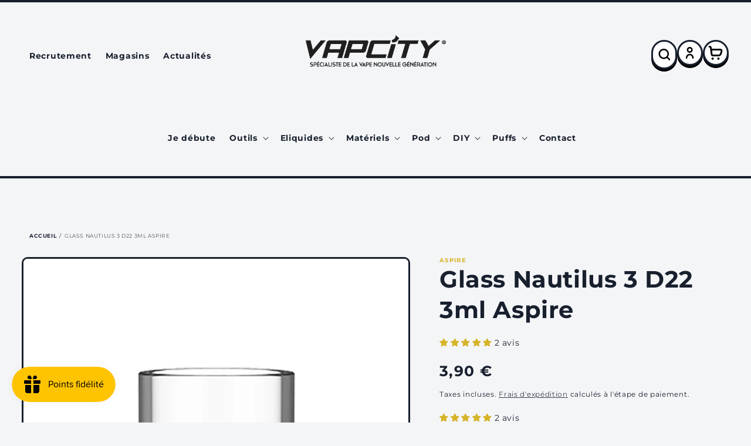

--- FILE ---
content_type: text/html; charset=utf-8
request_url: https://www.vapcity.fr/products/glass-nautilus-3-d22-3ml-aspire
body_size: 50392
content:
<!doctype html>
<html class="no-js" lang="fr">
  <head>
    <meta charset="utf-8">
    <meta http-equiv="X-UA-Compatible" content="IE=edge">
    <meta name="viewport" content="width=device-width,initial-scale=1">
    <meta name="theme-color" content="">
    <link rel="canonical" href="https://www.vapcity.fr/products/glass-nautilus-3-d22-3ml-aspire">
    <link rel="preconnect" href="https://cdn.shopify.com" crossorigin><link rel="icon" type="image/png" href="//www.vapcity.fr/cdn/shop/files/Vapcity-Logo-Social.jpg?crop=center&height=32&v=1727882719&width=32"><link rel="preconnect" href="https://fonts.shopifycdn.com" crossorigin><title>
      Glass Nautilus 3 D22 3ml Aspire
 &ndash; VapCity</title>

    

    

<meta property="og:site_name" content="VapCity">
<meta property="og:url" content="https://www.vapcity.fr/products/glass-nautilus-3-d22-3ml-aspire">
<meta property="og:title" content="Glass Nautilus 3 D22 3ml Aspire">
<meta property="og:type" content="product">
<meta property="og:description" content="Achetez vos cigarettes électroniques et e-liquides parmi un large choix de matériels : Kit, pods, cartouches, accessoires DIY, additifs et boosters."><meta property="og:image" content="http://www.vapcity.fr/cdn/shop/products/GlassNautilus3D223mlAspire.webp?v=1665145274">
  <meta property="og:image:secure_url" content="https://www.vapcity.fr/cdn/shop/products/GlassNautilus3D223mlAspire.webp?v=1665145274">
  <meta property="og:image:width" content="500">
  <meta property="og:image:height" content="500"><meta property="og:price:amount" content="3,90">
  <meta property="og:price:currency" content="EUR"><meta name="twitter:card" content="summary_large_image">
<meta name="twitter:title" content="Glass Nautilus 3 D22 3ml Aspire">
<meta name="twitter:description" content="Achetez vos cigarettes électroniques et e-liquides parmi un large choix de matériels : Kit, pods, cartouches, accessoires DIY, additifs et boosters.">


    <script src="//www.vapcity.fr/cdn/shop/t/4/assets/global.js?v=150702834379277410961675689436" defer="defer"></script>
    <script>window.performance && window.performance.mark && window.performance.mark('shopify.content_for_header.start');</script><meta name="google-site-verification" content="yUbdqD9PbTIkNJzpBHVySzWIgCMGQDDgCYt6rODz3dg">
<meta id="shopify-digital-wallet" name="shopify-digital-wallet" content="/63914246386/digital_wallets/dialog">
<link rel="alternate" type="application/json+oembed" href="https://www.vapcity.fr/products/glass-nautilus-3-d22-3ml-aspire.oembed">
<script async="async" src="/checkouts/internal/preloads.js?locale=fr-FR"></script>
<script id="shopify-features" type="application/json">{"accessToken":"ca3b163d3d56a11a62fa92eceeda6981","betas":["rich-media-storefront-analytics"],"domain":"www.vapcity.fr","predictiveSearch":true,"shopId":63914246386,"locale":"fr"}</script>
<script>var Shopify = Shopify || {};
Shopify.shop = "vapcity-store.myshopify.com";
Shopify.locale = "fr";
Shopify.currency = {"active":"EUR","rate":"1.0"};
Shopify.country = "FR";
Shopify.theme = {"name":"vap-city\/main","id":136256258290,"schema_name":"Dawn","schema_version":"6.0.2","theme_store_id":null,"role":"main"};
Shopify.theme.handle = "null";
Shopify.theme.style = {"id":null,"handle":null};
Shopify.cdnHost = "www.vapcity.fr/cdn";
Shopify.routes = Shopify.routes || {};
Shopify.routes.root = "/";</script>
<script type="module">!function(o){(o.Shopify=o.Shopify||{}).modules=!0}(window);</script>
<script>!function(o){function n(){var o=[];function n(){o.push(Array.prototype.slice.apply(arguments))}return n.q=o,n}var t=o.Shopify=o.Shopify||{};t.loadFeatures=n(),t.autoloadFeatures=n()}(window);</script>
<script id="shop-js-analytics" type="application/json">{"pageType":"product"}</script>
<script defer="defer" async type="module" src="//www.vapcity.fr/cdn/shopifycloud/shop-js/modules/v2/client.init-shop-cart-sync_INwxTpsh.fr.esm.js"></script>
<script defer="defer" async type="module" src="//www.vapcity.fr/cdn/shopifycloud/shop-js/modules/v2/chunk.common_YNAa1F1g.esm.js"></script>
<script type="module">
  await import("//www.vapcity.fr/cdn/shopifycloud/shop-js/modules/v2/client.init-shop-cart-sync_INwxTpsh.fr.esm.js");
await import("//www.vapcity.fr/cdn/shopifycloud/shop-js/modules/v2/chunk.common_YNAa1F1g.esm.js");

  window.Shopify.SignInWithShop?.initShopCartSync?.({"fedCMEnabled":true,"windoidEnabled":true});

</script>
<script>(function() {
  var isLoaded = false;
  function asyncLoad() {
    if (isLoaded) return;
    isLoaded = true;
    var urls = ["https:\/\/av-northern-apps.com\/js\/agecheckerplus_mG35tH2eGxRu7PQW.js?shop=vapcity-store.myshopify.com","https:\/\/js.smile.io\/v1\/smile-shopify.js?shop=vapcity-store.myshopify.com","https:\/\/d23dclunsivw3h.cloudfront.net\/redirect-app.js?shop=vapcity-store.myshopify.com","https:\/\/chimpstatic.com\/mcjs-connected\/js\/users\/8b7b6f2294970730e8ad3e7fe\/f65db665b4b1e112228440a4c.js?shop=vapcity-store.myshopify.com","https:\/\/cdn-bundler.nice-team.net\/app\/js\/bundler.js?shop=vapcity-store.myshopify.com"];
    for (var i = 0; i < urls.length; i++) {
      var s = document.createElement('script');
      s.type = 'text/javascript';
      s.async = true;
      s.src = urls[i];
      var x = document.getElementsByTagName('script')[0];
      x.parentNode.insertBefore(s, x);
    }
  };
  if(window.attachEvent) {
    window.attachEvent('onload', asyncLoad);
  } else {
    window.addEventListener('load', asyncLoad, false);
  }
})();</script>
<script id="__st">var __st={"a":63914246386,"offset":3600,"reqid":"fdc662ab-a1ef-49ce-aae3-1a79f0ce113b-1768963667","pageurl":"www.vapcity.fr\/products\/glass-nautilus-3-d22-3ml-aspire","u":"145e8095cdc6","p":"product","rtyp":"product","rid":7778844344562};</script>
<script>window.ShopifyPaypalV4VisibilityTracking = true;</script>
<script id="captcha-bootstrap">!function(){'use strict';const t='contact',e='account',n='new_comment',o=[[t,t],['blogs',n],['comments',n],[t,'customer']],c=[[e,'customer_login'],[e,'guest_login'],[e,'recover_customer_password'],[e,'create_customer']],r=t=>t.map((([t,e])=>`form[action*='/${t}']:not([data-nocaptcha='true']) input[name='form_type'][value='${e}']`)).join(','),a=t=>()=>t?[...document.querySelectorAll(t)].map((t=>t.form)):[];function s(){const t=[...o],e=r(t);return a(e)}const i='password',u='form_key',d=['recaptcha-v3-token','g-recaptcha-response','h-captcha-response',i],f=()=>{try{return window.sessionStorage}catch{return}},m='__shopify_v',_=t=>t.elements[u];function p(t,e,n=!1){try{const o=window.sessionStorage,c=JSON.parse(o.getItem(e)),{data:r}=function(t){const{data:e,action:n}=t;return t[m]||n?{data:e,action:n}:{data:t,action:n}}(c);for(const[e,n]of Object.entries(r))t.elements[e]&&(t.elements[e].value=n);n&&o.removeItem(e)}catch(o){console.error('form repopulation failed',{error:o})}}const l='form_type',E='cptcha';function T(t){t.dataset[E]=!0}const w=window,h=w.document,L='Shopify',v='ce_forms',y='captcha';let A=!1;((t,e)=>{const n=(g='f06e6c50-85a8-45c8-87d0-21a2b65856fe',I='https://cdn.shopify.com/shopifycloud/storefront-forms-hcaptcha/ce_storefront_forms_captcha_hcaptcha.v1.5.2.iife.js',D={infoText:'Protégé par hCaptcha',privacyText:'Confidentialité',termsText:'Conditions'},(t,e,n)=>{const o=w[L][v],c=o.bindForm;if(c)return c(t,g,e,D).then(n);var r;o.q.push([[t,g,e,D],n]),r=I,A||(h.body.append(Object.assign(h.createElement('script'),{id:'captcha-provider',async:!0,src:r})),A=!0)});var g,I,D;w[L]=w[L]||{},w[L][v]=w[L][v]||{},w[L][v].q=[],w[L][y]=w[L][y]||{},w[L][y].protect=function(t,e){n(t,void 0,e),T(t)},Object.freeze(w[L][y]),function(t,e,n,w,h,L){const[v,y,A,g]=function(t,e,n){const i=e?o:[],u=t?c:[],d=[...i,...u],f=r(d),m=r(i),_=r(d.filter((([t,e])=>n.includes(e))));return[a(f),a(m),a(_),s()]}(w,h,L),I=t=>{const e=t.target;return e instanceof HTMLFormElement?e:e&&e.form},D=t=>v().includes(t);t.addEventListener('submit',(t=>{const e=I(t);if(!e)return;const n=D(e)&&!e.dataset.hcaptchaBound&&!e.dataset.recaptchaBound,o=_(e),c=g().includes(e)&&(!o||!o.value);(n||c)&&t.preventDefault(),c&&!n&&(function(t){try{if(!f())return;!function(t){const e=f();if(!e)return;const n=_(t);if(!n)return;const o=n.value;o&&e.removeItem(o)}(t);const e=Array.from(Array(32),(()=>Math.random().toString(36)[2])).join('');!function(t,e){_(t)||t.append(Object.assign(document.createElement('input'),{type:'hidden',name:u})),t.elements[u].value=e}(t,e),function(t,e){const n=f();if(!n)return;const o=[...t.querySelectorAll(`input[type='${i}']`)].map((({name:t})=>t)),c=[...d,...o],r={};for(const[a,s]of new FormData(t).entries())c.includes(a)||(r[a]=s);n.setItem(e,JSON.stringify({[m]:1,action:t.action,data:r}))}(t,e)}catch(e){console.error('failed to persist form',e)}}(e),e.submit())}));const S=(t,e)=>{t&&!t.dataset[E]&&(n(t,e.some((e=>e===t))),T(t))};for(const o of['focusin','change'])t.addEventListener(o,(t=>{const e=I(t);D(e)&&S(e,y())}));const B=e.get('form_key'),M=e.get(l),P=B&&M;t.addEventListener('DOMContentLoaded',(()=>{const t=y();if(P)for(const e of t)e.elements[l].value===M&&p(e,B);[...new Set([...A(),...v().filter((t=>'true'===t.dataset.shopifyCaptcha))])].forEach((e=>S(e,t)))}))}(h,new URLSearchParams(w.location.search),n,t,e,['guest_login'])})(!0,!0)}();</script>
<script integrity="sha256-4kQ18oKyAcykRKYeNunJcIwy7WH5gtpwJnB7kiuLZ1E=" data-source-attribution="shopify.loadfeatures" defer="defer" src="//www.vapcity.fr/cdn/shopifycloud/storefront/assets/storefront/load_feature-a0a9edcb.js" crossorigin="anonymous"></script>
<script data-source-attribution="shopify.dynamic_checkout.dynamic.init">var Shopify=Shopify||{};Shopify.PaymentButton=Shopify.PaymentButton||{isStorefrontPortableWallets:!0,init:function(){window.Shopify.PaymentButton.init=function(){};var t=document.createElement("script");t.src="https://www.vapcity.fr/cdn/shopifycloud/portable-wallets/latest/portable-wallets.fr.js",t.type="module",document.head.appendChild(t)}};
</script>
<script data-source-attribution="shopify.dynamic_checkout.buyer_consent">
  function portableWalletsHideBuyerConsent(e){var t=document.getElementById("shopify-buyer-consent"),n=document.getElementById("shopify-subscription-policy-button");t&&n&&(t.classList.add("hidden"),t.setAttribute("aria-hidden","true"),n.removeEventListener("click",e))}function portableWalletsShowBuyerConsent(e){var t=document.getElementById("shopify-buyer-consent"),n=document.getElementById("shopify-subscription-policy-button");t&&n&&(t.classList.remove("hidden"),t.removeAttribute("aria-hidden"),n.addEventListener("click",e))}window.Shopify?.PaymentButton&&(window.Shopify.PaymentButton.hideBuyerConsent=portableWalletsHideBuyerConsent,window.Shopify.PaymentButton.showBuyerConsent=portableWalletsShowBuyerConsent);
</script>
<script data-source-attribution="shopify.dynamic_checkout.cart.bootstrap">document.addEventListener("DOMContentLoaded",(function(){function t(){return document.querySelector("shopify-accelerated-checkout-cart, shopify-accelerated-checkout")}if(t())Shopify.PaymentButton.init();else{new MutationObserver((function(e,n){t()&&(Shopify.PaymentButton.init(),n.disconnect())})).observe(document.body,{childList:!0,subtree:!0})}}));
</script>
<script id='scb4127' type='text/javascript' async='' src='https://www.vapcity.fr/cdn/shopifycloud/privacy-banner/storefront-banner.js'></script><script id="sections-script" data-sections="product-recommendations,header,footer" defer="defer" src="//www.vapcity.fr/cdn/shop/t/4/compiled_assets/scripts.js?v=2912"></script>
<script>window.performance && window.performance.mark && window.performance.mark('shopify.content_for_header.end');</script>


    <style data-shopify>
      @font-face {
  font-family: Montserrat;
  font-weight: 400;
  font-style: normal;
  font-display: swap;
  src: url("//www.vapcity.fr/cdn/fonts/montserrat/montserrat_n4.81949fa0ac9fd2021e16436151e8eaa539321637.woff2") format("woff2"),
       url("//www.vapcity.fr/cdn/fonts/montserrat/montserrat_n4.a6c632ca7b62da89c3594789ba828388aac693fe.woff") format("woff");
}

      @font-face {
  font-family: Montserrat;
  font-weight: 700;
  font-style: normal;
  font-display: swap;
  src: url("//www.vapcity.fr/cdn/fonts/montserrat/montserrat_n7.3c434e22befd5c18a6b4afadb1e3d77c128c7939.woff2") format("woff2"),
       url("//www.vapcity.fr/cdn/fonts/montserrat/montserrat_n7.5d9fa6e2cae713c8fb539a9876489d86207fe957.woff") format("woff");
}

      @font-face {
  font-family: Montserrat;
  font-weight: 400;
  font-style: italic;
  font-display: swap;
  src: url("//www.vapcity.fr/cdn/fonts/montserrat/montserrat_i4.5a4ea298b4789e064f62a29aafc18d41f09ae59b.woff2") format("woff2"),
       url("//www.vapcity.fr/cdn/fonts/montserrat/montserrat_i4.072b5869c5e0ed5b9d2021e4c2af132e16681ad2.woff") format("woff");
}

      @font-face {
  font-family: Montserrat;
  font-weight: 700;
  font-style: italic;
  font-display: swap;
  src: url("//www.vapcity.fr/cdn/fonts/montserrat/montserrat_i7.a0d4a463df4f146567d871890ffb3c80408e7732.woff2") format("woff2"),
       url("//www.vapcity.fr/cdn/fonts/montserrat/montserrat_i7.f6ec9f2a0681acc6f8152c40921d2a4d2e1a2c78.woff") format("woff");
}

      @font-face {
  font-family: Montserrat;
  font-weight: 700;
  font-style: normal;
  font-display: swap;
  src: url("//www.vapcity.fr/cdn/fonts/montserrat/montserrat_n7.3c434e22befd5c18a6b4afadb1e3d77c128c7939.woff2") format("woff2"),
       url("//www.vapcity.fr/cdn/fonts/montserrat/montserrat_n7.5d9fa6e2cae713c8fb539a9876489d86207fe957.woff") format("woff");
}


      :root {
        --font-body-family: Montserrat, sans-serif;
        --font-body-style: normal;
        --font-body-weight: 400;
        --font-body-weight-bold: 700;

        --font-heading-family: Montserrat, sans-serif;
        --font-heading-style: normal;
        --font-heading-weight: 700;

        --font-body-scale: 1.0;
        --font-heading-scale: 1.0;

        --color-base-text: 24, 32, 46;
        --color-shadow: 24, 32, 46;
        --color-base-background-1: 244, 245, 247;
        --color-base-background-2: 244, 245, 247;
        --color-base-solid-button-labels: 24, 32, 46;
        --color-base-outline-button-labels: 24, 32, 46;
        --color-base-accent-1: 214, 180, 41;
        --color-base-accent-2: 24, 32, 46;
        --payment-terms-background-color: #f4f5f7;

        --gradient-base-background-1: #f4f5f7;
        --gradient-base-background-2: #f4f5f7;
        --gradient-base-accent-1: #d6b429;
        --gradient-base-accent-2: #18202e;

        --media-padding: px;
        --media-border-opacity: 1.0;
        --media-border-width: 3px;
        --media-radius: 10px;
        --media-shadow-opacity: 0.0;
        --media-shadow-horizontal-offset: 0px;
        --media-shadow-vertical-offset: 4px;
        --media-shadow-blur-radius: 5px;
        --media-shadow-visible: 0;

        --page-width: 160rem;
        --page-width-margin: 0rem;

        --product-card-image-padding: 0.0rem;
        --product-card-corner-radius: 1.0rem;
        --product-card-text-alignment: left;
        --product-card-border-width: 0.3rem;
        --product-card-border-opacity: 1.0;
        --product-card-shadow-opacity: 0.0;
        --product-card-shadow-visible: 0;
        --product-card-shadow-horizontal-offset: 0.0rem;
        --product-card-shadow-vertical-offset: 0.4rem;
        --product-card-shadow-blur-radius: 0.5rem;

        --collection-card-image-padding: 1.0rem;
        --collection-card-corner-radius: 1.0rem;
        --collection-card-text-alignment: left;
        --collection-card-border-width: 0.3rem;
        --collection-card-border-opacity: 1.0;
        --collection-card-shadow-opacity: 0.0;
        --collection-card-shadow-visible: 0;
        --collection-card-shadow-horizontal-offset: 0.0rem;
        --collection-card-shadow-vertical-offset: 0.4rem;
        --collection-card-shadow-blur-radius: 0.5rem;

        --blog-card-image-padding: 0.0rem;
        --blog-card-corner-radius: 1.0rem;
        --blog-card-text-alignment: left;
        --blog-card-border-width: 0.3rem;
        --blog-card-border-opacity: 1.0;
        --blog-card-shadow-opacity: 0.0;
        --blog-card-shadow-visible: 0;
        --blog-card-shadow-horizontal-offset: 0.0rem;
        --blog-card-shadow-vertical-offset: 0.4rem;
        --blog-card-shadow-blur-radius: 0.5rem;

        --badge-corner-radius: 4.0rem;

        --popup-border-width: 1px;
        --popup-border-opacity: 0.1;
        --popup-corner-radius: 0px;
        --popup-shadow-opacity: 0.0;
        --popup-shadow-horizontal-offset: 0px;
        --popup-shadow-vertical-offset: 4px;
        --popup-shadow-blur-radius: 5px;

        --drawer-border-width: 3px;
        --drawer-border-opacity: 1.0;
        --drawer-shadow-opacity: 1.0;
        --drawer-shadow-horizontal-offset: 0px;
        --drawer-shadow-vertical-offset: 10px;
        --drawer-shadow-blur-radius: 0px;

        --spacing-sections-desktop: 0px;
        --spacing-sections-mobile: 0px;

        --grid-desktop-vertical-spacing: 16px;
        --grid-desktop-horizontal-spacing: 16px;
        --grid-mobile-vertical-spacing: 2.909090909090909px;
        --grid-mobile-horizontal-spacing: 2.909090909090909px;

        --text-boxes-border-opacity: 1.0;
        --text-boxes-border-width: 3px;
        --text-boxes-radius: 8px;
        --text-boxes-shadow-opacity: 0.0;
        --text-boxes-shadow-visible: 0;
        --text-boxes-shadow-horizontal-offset: 0px;
        --text-boxes-shadow-vertical-offset: 4px;
        --text-boxes-shadow-blur-radius: 0px;

        --buttons-radius: 10px;
        --buttons-radius-outset: 13px;
        --buttons-border-width: 3px;
        --buttons-border-opacity: 1.0;
        --buttons-shadow-opacity: 1.0;
        --buttons-shadow-visible: 1;
        --buttons-shadow-horizontal-offset: 0px;
        --buttons-shadow-vertical-offset: 6px;
        --buttons-shadow-blur-radius: 0px;
        --buttons-border-offset: 0.3px;

        --inputs-radius: 8px;
        --inputs-border-width: 3px;
        --inputs-border-opacity: 1.0;
        --inputs-shadow-opacity: 1.0;
        --inputs-shadow-horizontal-offset: 0px;
        --inputs-margin-offset: 4px;
        --inputs-shadow-vertical-offset: 4px;
        --inputs-shadow-blur-radius: 0px;
        --inputs-radius-outset: 11px;

        --variant-pills-radius: 10px;
        --variant-pills-border-width: 3px;
        --variant-pills-border-opacity: 1.0;
        --variant-pills-shadow-opacity: 1.0;
        --variant-pills-shadow-horizontal-offset: 0px;
        --variant-pills-shadow-vertical-offset: 6px;
        --variant-pills-shadow-blur-radius: 0px;
      }

      *,
      *::before,
      *::after {
        box-sizing: inherit;
      }

      html {
        box-sizing: border-box;
        font-size: calc(var(--font-body-scale) * 62.5%);
        height: 100%;
      }

      body {
        display: grid;
        grid-template-rows: auto auto 1fr auto;
        grid-template-columns: 100%;
        min-height: 100%;
        margin: 0;
        font-size: 1.4rem;
        letter-spacing: 0.06rem;
        line-height: calc(1 + 0.8 / var(--font-body-scale));
        font-family: var(--font-body-family);
        font-style: var(--font-body-style);
        font-weight: var(--font-body-weight);
      }

      @media screen and (min-width: 750px) {
        body {
          font-size: 1.4rem;
        }
      }
    </style>

    <link href="//www.vapcity.fr/cdn/shop/t/4/assets/base.css?v=143025826953851058421679924149" rel="stylesheet" type="text/css" media="all" />
<link rel="preload" as="font" href="//www.vapcity.fr/cdn/fonts/montserrat/montserrat_n4.81949fa0ac9fd2021e16436151e8eaa539321637.woff2" type="font/woff2" crossorigin><link rel="preload" as="font" href="//www.vapcity.fr/cdn/fonts/montserrat/montserrat_n7.3c434e22befd5c18a6b4afadb1e3d77c128c7939.woff2" type="font/woff2" crossorigin><link rel="stylesheet" href="//www.vapcity.fr/cdn/shop/t/4/assets/component-predictive-search.css?v=83512081251802922551675689428" media="print" onload="this.media='all'"><script>document.documentElement.className = document.documentElement.className.replace('no-js', 'js');
    if (Shopify.designMode) {
      document.documentElement.classList.add('shopify-design-mode');
    }
    </script>
<script type="application/ld+json">
{
  "@context": "https://schema.org",
  "@type": "Organization",
  "name": "VapCity",
  "url": "https://www.vapcity.com",
  "logo": "https://www.vapcity.com/logo.png",
  "description": "VapCity, spécialiste de la cigarette électronique et des e-liquides. Découvrez nos produits de qualité pour vapoteurs débutants et experts.",
  "sameAs": [
    "https://www.facebook.com/vapcity",
    "https://www.instagram.com/vapcity",
    "https://twitter.com/vapcity"
  ],
  "contactPoint": {
    "@type": "ContactPoint",
    "telephone": "+330984462997",
    "contactType": "customer service",
    "areaServed": "FR",
    "availableLanguage": ["French"]
  },
  "hasOfferCatalog": {
    "@type": "OfferCatalog",
    "name": "Catalogue de produits",
    "itemListElement": [
      
      {
        "@type": "Product",
        "name": "1 Pod - Wpuff Pod Fusion - 15000 puffs",
        "image": "//www.vapcity.fr/cdn/shop/files/cartouche-wpuff-fusion-10mg-15000-puffs-liquideo_5c14889b-f629-4246-805b-050397684cc4_large.jpg?v=1760694416",
        "description": "Découvrez le Wpuff Pod Fusion, une cigarette électronique auto-remplissable offrant jusqu&#39;à 15 000 bouffées pour une autonomie exceptionnelle. Insp...",
        "sku": "",
        "brand": {
          "@type": "Brand",
          "name": "Liquideo"
        },
        "offers": {
          "@type": "Offer",
          "url": "https://www.vapcity.fr/products/1-pod-wpuff-pod-fusion-15000-puffs",
          "priceCurrency": "EUR",
          "price": "9,90",
          "availability": "https://schema.org/InStock",
          "itemCondition": "https://schema.org/NewCondition"
        }
      },
      
      {
        "@type": "Product",
        "name": "1 Pod Wpuff 600 Fruit Du Dragon Liquideo",
        "image": "//www.vapcity.fr/cdn/shop/files/wpuff-pod-fruit-du-dragon-wpuff_large.jpg?v=1725364010",
        "description": "Le Pod Wpuff 600 Fruit Du Dragon Liquideo offre une expérience unique grâce à son système de pod rechargeable innovant. Avec le pod de 600 puffs, p...",
        "sku": "",
        "brand": {
          "@type": "Brand",
          "name": "Liquideo"
        },
        "offers": {
          "@type": "Offer",
          "url": "https://www.vapcity.fr/products/1-pod-wpuff-1800-fruit-du-dragon-liquideo",
          "priceCurrency": "EUR",
          "price": "4,50",
          "availability": "https://schema.org/InStock",
          "itemCondition": "https://schema.org/NewCondition"
        }
      },
      
      {
        "@type": "Product",
        "name": "1 Pod Wpuff 600 Fruits Rouges Liquideo",
        "image": "//www.vapcity.fr/cdn/shop/files/starter-kit-fruits-rouges-wpuff-pods-2-0-batterie-3-pods_large.png?v=1721050418",
        "description": "Ce réservoir de rechange jetable est parfait pour les amateurs de fruits rouges ! Compatible avec le kit pod Wpuff, il offre 600 puffs de vapotage ...",
        "sku": "",
        "brand": {
          "@type": "Brand",
          "name": "Liquideo"
        },
        "offers": {
          "@type": "Offer",
          "url": "https://www.vapcity.fr/products/1-pod-wpuff-1800-fruits-rouges-liquideo",
          "priceCurrency": "EUR",
          "price": "4,50",
          "availability": "https://schema.org/InStock",
          "itemCondition": "https://schema.org/NewCondition"
        }
      },
      
      {
        "@type": "Product",
        "name": "1 Pod Wpuff 600 Grosse Fraise Liquideo",
        "image": "//www.vapcity.fr/cdn/shop/files/grosse-fraise-pod-system-wpuff-1800-liquideo_large.jpg?v=1725364163",
        "description": "Profitez de 600 bouffées pratiques avec le pod jetable Grosse Fraise de Liquideo pour le kit Wpuff. Ce réservoir de rechange rechargeable offre une...",
        "sku": "",
        "brand": {
          "@type": "Brand",
          "name": "Liquideo"
        },
        "offers": {
          "@type": "Offer",
          "url": "https://www.vapcity.fr/products/1-pod-wpuff-1800-grosse-fraise-liquideo",
          "priceCurrency": "EUR",
          "price": "4,50",
          "availability": "https://schema.org/InStock",
          "itemCondition": "https://schema.org/NewCondition"
        }
      },
      
      {
        "@type": "Product",
        "name": "1 Pod Wpuff 600 Mashmalow Liquideo",
        "image": "//www.vapcity.fr/cdn/shop/files/cartouche-mashmalow-wpuff-1800-pod-liquideo_large.jpg?v=1725364279",
        "description": "Découvrez le Wpuff 600 Pod Mashmalow de Liquideo, une expérience hautement qualitative pour votre cigarette électronique. Savourez une délicieuse s...",
        "sku": "",
        "brand": {
          "@type": "Brand",
          "name": "Liquideo"
        },
        "offers": {
          "@type": "Offer",
          "url": "https://www.vapcity.fr/products/1-pod-wpuff-1800-mashmalow-liquideo-copie",
          "priceCurrency": "EUR",
          "price": "4,50",
          "availability": "https://schema.org/InStock",
          "itemCondition": "https://schema.org/NewCondition"
        }
      },
      
      {
        "@type": "Product",
        "name": "1 Pod Wpuff 600 Menthe Fraiche Liquideo",
        "image": "//www.vapcity.fr/cdn/shop/files/starter-kit-menthe-fraiche-wpuff-pods-2-0-batterie-3-pods_large.png?v=1721051326",
        "description": "Profitez d&#39;une expérience de vapotage exclusive avec la cartouche Pod Wpuff menthe fraîche. Compatible avec un système de batterie rechargeable, vo...",
        "sku": "",
        "brand": {
          "@type": "Brand",
          "name": "Liquideo"
        },
        "offers": {
          "@type": "Offer",
          "url": "https://www.vapcity.fr/products/1-pod-wpuff-1800-menthe-fraiche-liquideo",
          "priceCurrency": "EUR",
          "price": "4,50",
          "availability": "https://schema.org/InStock",
          "itemCondition": "https://schema.org/NewCondition"
        }
      },
      
      {
        "@type": "Product",
        "name": "1 Pod Wpuff 600 Myrtille Glacée Liquideo",
        "image": "//www.vapcity.fr/cdn/shop/files/starter-kit-myrtille-glacee-wpuff-pods-2-0-batterie-3-pods_2_large.png?v=1721050370",
        "description": "Découvrez une nouvelle saveur de fraîcheur intense avec le Pod Wpuff 600 Myrtille Glacée de Liquideo. Chaque recharge Pod de 600 bouffées offre un ...",
        "sku": "",
        "brand": {
          "@type": "Brand",
          "name": "Liquideo"
        },
        "offers": {
          "@type": "Offer",
          "url": "https://www.vapcity.fr/products/1-pod-wpuff-1800-menthe-fraiche-liquideo-copie",
          "priceCurrency": "EUR",
          "price": "4,50",
          "availability": "https://schema.org/InStock",
          "itemCondition": "https://schema.org/NewCondition"
        }
      },
      
      {
        "@type": "Product",
        "name": "10 Drip Tip pockex",
        "image": "//www.vapcity.fr/cdn/shop/files/drip-tip-pockex-nautilus-x-par-10-aspire_large.jpg?v=1724674924",
        "description": "Remplacez facilement votre drip tip perdu pour votre Nautilus X ou PockeX d&#39;Aspire avec cet ensemble de 10 pièces. Profitez d&#39;un débit d&#39;air optima...",
        "sku": "",
        "brand": {
          "@type": "Brand",
          "name": "Divers"
        },
        "offers": {
          "@type": "Offer",
          "url": "https://www.vapcity.fr/products/10-drip-tip-pockex",
          "priceCurrency": "EUR",
          "price": "7,90",
          "availability": "https://schema.org/InStock",
          "itemCondition": "https://schema.org/NewCondition"
        }
      },
      
      {
        "@type": "Product",
        "name": "10 Filtres Intense VDLV",
        "image": "//www.vapcity.fr/cdn/shop/files/10FiltresIntenseVDLV_large.webp?v=1683201684",
        "description": "",
        "sku": "",
        "brand": {
          "@type": "Brand",
          "name": "VDLV"
        },
        "offers": {
          "@type": "Offer",
          "url": "https://www.vapcity.fr/products/10-filtres-intense-vdlv",
          "priceCurrency": "EUR",
          "price": "3,00",
          "availability": "https://schema.org/InStock",
          "itemCondition": "https://schema.org/NewCondition"
        }
      },
      
      {
        "@type": "Product",
        "name": "10 Filtres Mint VDLV",
        "image": "//www.vapcity.fr/cdn/shop/files/10FiltresMintVDLV_large.jpg?v=1683200076",
        "description": "",
        "sku": "",
        "brand": {
          "@type": "Brand",
          "name": "VDLV"
        },
        "offers": {
          "@type": "Offer",
          "url": "https://www.vapcity.fr/products/10-filtres-mint-vdlv",
          "priceCurrency": "EUR",
          "price": "3,00",
          "availability": "https://schema.org/OutOfStock",
          "itemCondition": "https://schema.org/NewCondition"
        }
      },
      
      {
        "@type": "Product",
        "name": "10 Filtres Vap&#39;or Alfaliquid",
        "image": "//www.vapcity.fr/cdn/shop/files/10FiltresVap_orAlfaliquid_large.jpg?v=1683199646",
        "description": "",
        "sku": "",
        "brand": {
          "@type": "Brand",
          "name": "Alfaliquid"
        },
        "offers": {
          "@type": "Offer",
          "url": "https://www.vapcity.fr/products/10-filtres-vapor-alfaliquid",
          "priceCurrency": "EUR",
          "price": "3,00",
          "availability": "https://schema.org/InStock",
          "itemCondition": "https://schema.org/NewCondition"
        }
      },
      
      {
        "@type": "Product",
        "name": "2 CARTOUCHE GTX POD 22 3.5ML NOIR VAPORESSO",
        "image": "//www.vapcity.fr/cdn/shop/products/2CARTOUCHEGTXPOD223.5MLNOIRPARVAPORESSO_large.webp?v=1672240027",
        "description": "Compatible avec le kit gtx go 40.",
        "sku": "",
        "brand": {
          "@type": "Brand",
          "name": "Vaporesso"
        },
        "offers": {
          "@type": "Offer",
          "url": "https://www.vapcity.fr/products/2-cartouche-gtx-pod-22-3-5ml-noir-vaporesso",
          "priceCurrency": "EUR",
          "price": "5,90",
          "availability": "https://schema.org/InStock",
          "itemCondition": "https://schema.org/NewCondition"
        }
      },
      
      {
        "@type": "Product",
        "name": "2 Cartouche JR Vide 5ml GEEKVAPE",
        "image": "//www.vapcity.fr/cdn/shop/files/cartouches-vides-j-series-5ml-par-2-geekvape_large.jpg?v=1759330240",
        "description": "La cartouche JR Vide 5ml GEEKVAPE offre un réservoir généreux de 5ml, idéal pour profiter plus longtemps de votre vape sans recharge fréquente. Com...",
        "sku": "",
        "brand": {
          "@type": "Brand",
          "name": "GeekVape"
        },
        "offers": {
          "@type": "Offer",
          "url": "https://www.vapcity.fr/products/2-cartouche-jr-vide-geekvape",
          "priceCurrency": "EUR",
          "price": "6,90",
          "availability": "https://schema.org/InStock",
          "itemCondition": "https://schema.org/NewCondition"
        }
      },
      
      {
        "@type": "Product",
        "name": "2 Cartouche PNP Pod 2 Voopoo",
        "image": "//www.vapcity.fr/cdn/shop/products/b0d1969d7269ff338134fd97a58e3c2b_large.png?v=1691755076",
        "description": " 
Pod remplaçable pour le kit Drag E60 et Drag H80S de Voopoo. Doté d&#39;une grande capacité de 4.5ml, compatible avec les résistances PnP et PnP-TW.",
        "sku": "",
        "brand": {
          "@type": "Brand",
          "name": "Voopoo"
        },
        "offers": {
          "@type": "Offer",
          "url": "https://www.vapcity.fr/products/cartouche-pnp-pod-2-voopoo",
          "priceCurrency": "EUR",
          "price": "7,90",
          "availability": "https://schema.org/InStock",
          "itemCondition": "https://schema.org/NewCondition"
        }
      },
      
      {
        "@type": "Product",
        "name": "2 Cartouche Soul GEEKVAPE",
        "image": "//www.vapcity.fr/cdn/shop/files/cartouches-soul-par-2-geekvape_large.jpg?v=1755174444",
        "description": "
Ces cartouches sont compatibles avec les kits Soul et Soul New Color et Soul 2 de Geekvape. Le remplissage se fera par le côté de la cartouche. L&#39;...",
        "sku": "",
        "brand": {
          "@type": "Brand",
          "name": "GeekVape"
        },
        "offers": {
          "@type": "Offer",
          "url": "https://www.vapcity.fr/products/2-cartouche-soul-geekvape",
          "priceCurrency": "EUR",
          "price": "7,90",
          "availability": "https://schema.org/OutOfStock",
          "itemCondition": "https://schema.org/NewCondition"
        }
      },
      
      {
        "@type": "Product",
        "name": "2 Cartouche Vide Aegis Boost 2 (B60) GEEKVAPE",
        "image": "//www.vapcity.fr/cdn/shop/files/cartouches-vides-aegis-boost-2-b60-2pcs-geekvape_large.png?v=1746532013",
        "description": "

Les cartouches B60 Aegis Boost 2 Geekvape, vendues par le lot de 2 pièces, de Geekvape sont compatibles avec le pod B60 Aegis Boost 2.
Avec une c...",
        "sku": "",
        "brand": {
          "@type": "Brand",
          "name": "GeekVape"
        },
        "offers": {
          "@type": "Offer",
          "url": "https://www.vapcity.fr/products/2-cartouche-vide-aegis-boost-2-b60-geekvape",
          "priceCurrency": "EUR",
          "price": "8,90",
          "availability": "https://schema.org/InStock",
          "itemCondition": "https://schema.org/NewCondition"
        }
      },
      
      {
        "@type": "Product",
        "name": "2 Cartouches Armour G Vaporesso",
        "image": "//www.vapcity.fr/cdn/shop/files/cartouche-armour-g-series-2pcs-vaporesso_large.jpg?v=1732871855",
        "description": "Vous avez le kit Armour GS ou le pod Armour G ? Trouvez ici des réservoirs parfaitement compatibles !
Les cartouches Armour G Series Vaporesso sont...",
        "sku": "",
        "brand": {
          "@type": "Brand",
          "name": "Vaporesso"
        },
        "offers": {
          "@type": "Offer",
          "url": "https://www.vapcity.fr/products/cartouches-armour-g-vaporesso",
          "priceCurrency": "EUR",
          "price": "11,90",
          "availability": "https://schema.org/InStock",
          "itemCondition": "https://schema.org/NewCondition"
        }
      },
      
      {
        "@type": "Product",
        "name": "2 Cartouches Luxe X VAPORESSO",
        "image": "//www.vapcity.fr/cdn/shop/files/2CartouchesLuxeXVAPORESSO_large.jpg?v=1683283557",
        "description": "Les cartouches Luxe X Vaporesso sont des réservoirs de remplacement avec résistance pour le pod Luxe X. Avec un remplissage facile par le bas, choi...",
        "sku": "",
        "brand": {
          "@type": "Brand",
          "name": "Vaporesso"
        },
        "offers": {
          "@type": "Offer",
          "url": "https://www.vapcity.fr/products/2-cartouches-luxe-x-vaporesso",
          "priceCurrency": "EUR",
          "price": "5,90",
          "availability": "https://schema.org/InStock",
          "itemCondition": "https://schema.org/NewCondition"
        }
      },
      
      {
        "@type": "Product",
        "name": "2 Cartouches Luxe XR Pod Vaporesso",
        "image": "//www.vapcity.fr/cdn/shop/products/LUXEX.241_large.png?v=1685697712",
        "description": "La cartouche Luxe XR Pod Vaporesso est un produit haut de gamme offrant une expérience de vapotage exceptionnelle. Elle est dotée d&#39;un système inno...",
        "sku": "",
        "brand": {
          "@type": "Brand",
          "name": "Vaporesso"
        },
        "offers": {
          "@type": "Offer",
          "url": "https://www.vapcity.fr/products/cartouche-luxe-xr-pod-vaporesso",
          "priceCurrency": "EUR",
          "price": "5,50",
          "availability": "https://schema.org/InStock",
          "itemCondition": "https://schema.org/NewCondition"
        }
      },
      
      {
        "@type": "Product",
        "name": "2 Cartouches Magnum Aspire",
        "image": "//www.vapcity.fr/cdn/shop/files/cartouches-magnum-par-2-aspire_large.jpg?v=1743686697",
        "description": "Découvrez la commodité et la polyvalence avec les 2 cartouches jetables Magnum Aspire ! Remplacez facilement la résistance usagée et profitez d&#39;une...",
        "sku": "",
        "brand": {
          "@type": "Brand",
          "name": "Aspire"
        },
        "offers": {
          "@type": "Offer",
          "url": "https://www.vapcity.fr/products/2-cartouches-magnum-aspire",
          "priceCurrency": "EUR",
          "price": "8,90",
          "availability": "https://schema.org/InStock",
          "itemCondition": "https://schema.org/NewCondition"
        }
      },
      
      {
        "@type": "Product",
        "name": "2 Cartouches Nexi Pro 2ml",
        "image": "//www.vapcity.fr/cdn/shop/files/cartouches-nexi-pro-aspire-x2_large.webp?v=1752061194",
        "description": "Les 2 Cartouches Nexi Pro 2ml sont parfaites pour les débutants qui veulent vapoter sans prise de tête. Avec leur remplissage latéral simple et leu...",
        "sku": "",
        "brand": {
          "@type": "Brand",
          "name": "Aspire"
        },
        "offers": {
          "@type": "Offer",
          "url": "https://www.vapcity.fr/products/2-cartouches-nexi-pro-2ml",
          "priceCurrency": "EUR",
          "price": "6,90",
          "availability": "https://schema.org/InStock",
          "itemCondition": "https://schema.org/NewCondition"
        }
      },
      
      {
        "@type": "Product",
        "name": "2 Cartouches Pixo Aspire",
        "image": "//www.vapcity.fr/cdn/shop/files/pixo-aspire_f8653329-1716-4990-8314-cc8ffff8506e_large.jpg?v=1728637208",
        "description": "Obtenez des performances fiables avec les cartouches Pixo Aspire. Avec leur capacité de 3ml et leur remplissage latéral, elles offrent une expérien...",
        "sku": "",
        "brand": {
          "@type": "Brand",
          "name": "Aspire"
        },
        "offers": {
          "@type": "Offer",
          "url": "https://www.vapcity.fr/products/2-cartouches-pixo-aspire",
          "priceCurrency": "EUR",
          "price": "7,90",
          "availability": "https://schema.org/InStock",
          "itemCondition": "https://schema.org/NewCondition"
        }
      },
      
      {
        "@type": "Product",
        "name": "2 cartouches PNP X VOOPOO",
        "image": "//www.vapcity.fr/cdn/shop/files/cartouches-pnp-x-mtl-5ml-2-pcs-voopoo_large.png?v=1754649521",
        "description": "La cartouche PnP X DTL Voopoo est compatible avec les kits Drag S2 et X2. Elle a une contenance de 5ml avec un remplissage sur le côté. Cette carto...",
        "sku": "",
        "brand": {
          "@type": "Brand",
          "name": "Voopoo"
        },
        "offers": {
          "@type": "Offer",
          "url": "https://www.vapcity.fr/products/2-pod-pnp-x-voopoo",
          "priceCurrency": "EUR",
          "price": "9,90",
          "availability": "https://schema.org/InStock",
          "itemCondition": "https://schema.org/NewCondition"
        }
      },
      
      {
        "@type": "Product",
        "name": "2 Cartouches Zero VAPORESSO",
        "image": "//www.vapcity.fr/cdn/shop/files/cartouche-zero-s-2ml-2pcs-vaporesso_large.jpg?v=1724681710",
        "description": "Ces cartouches de remplacement VAPORESSO contiennent jusqu&#39;à 2ml de liquide et sont conçues pour les kits ZERO S et ZERO 2. Avec leur résistance in...",
        "sku": "",
        "brand": {
          "@type": "Brand",
          "name": "Vaporesso"
        },
        "offers": {
          "@type": "Offer",
          "url": "https://www.vapcity.fr/products/2-cartouches-luxe-x-vaporesso-1",
          "priceCurrency": "EUR",
          "price": "5,90",
          "availability": "https://schema.org/OutOfStock",
          "itemCondition": "https://schema.org/NewCondition"
        }
      },
      
      {
        "@type": "Product",
        "name": "2 Drip Tip Armour G Series",
        "image": "//www.vapcity.fr/cdn/shop/files/DripTipArmourG_2pcs_-Vaporesso_large.jpg?v=1740668708",
        "description": " 
Découvrez ici le drip tip compatible pour une compatibilité parfaite avec votre pod Armour G ! Optez pour l&#39;un des deux modèles du drip tip Armou...",
        "sku": "",
        "brand": {
          "@type": "Brand",
          "name": "Divers"
        },
        "offers": {
          "@type": "Offer",
          "url": "https://www.vapcity.fr/products/2-drip-tip-armour-g-series",
          "priceCurrency": "EUR",
          "price": "1,90",
          "availability": "https://schema.org/InStock",
          "itemCondition": "https://schema.org/NewCondition"
        }
      },
      
      {
        "@type": "Product",
        "name": "2 Drip Tip Plastic Wenax M1 GeekVape",
        "image": "//www.vapcity.fr/cdn/shop/files/drip-tip-plastique-wenax-par-2-geekvape_large.jpg?v=1741784240",
        "description": "Drip tip plastic compatible avec la cartouche Wenax M1V2",
        "sku": "",
        "brand": {
          "@type": "Brand",
          "name": "GeekVape"
        },
        "offers": {
          "@type": "Offer",
          "url": "https://www.vapcity.fr/products/2-drip-tip-plastic-wenax-m1-geekvape",
          "priceCurrency": "EUR",
          "price": "2,90",
          "availability": "https://schema.org/InStock",
          "itemCondition": "https://schema.org/NewCondition"
        }
      },
      
      {
        "@type": "Product",
        "name": "2 Drip Tip soft touch Wenax M1 GeekVape",
        "image": "//www.vapcity.fr/cdn/shop/files/drip-tip-soft-touch-wenax-par-2-geekvape_large.jpg?v=1741783980",
        "description": "Drip tip soft-touch compatible avec la cartouche Wenax M1V2",
        "sku": "",
        "brand": {
          "@type": "Brand",
          "name": "GeekVape"
        },
        "offers": {
          "@type": "Offer",
          "url": "https://www.vapcity.fr/products/2-drip-tip-soft-touch-wenax-m1-geekvape",
          "priceCurrency": "EUR",
          "price": "2,90",
          "availability": "https://schema.org/InStock",
          "itemCondition": "https://schema.org/NewCondition"
        }
      },
      
      {
        "@type": "Product",
        "name": "2 Pod Baie et pomme pêche- 4in1 - 20mg  - Elfbar",
        "image": "//www.vapcity.fr/cdn/shop/files/cartouches-pre-remplies-eb-4in1-20mg-par-2-elfbar_6_large.jpg?v=1736952661",
        "description": "Cartouches Baie et pomme pêche - pré-remplies 4in1 20mg par 2 - Elfbar",
        "sku": "",
        "brand": {
          "@type": "Brand",
          "name": "Elfbar"
        },
        "offers": {
          "@type": "Offer",
          "url": "https://www.vapcity.fr/products/2-pod-baie-et-pomme-peche-4in1-20mg-elfbar",
          "priceCurrency": "EUR",
          "price": "8,90",
          "availability": "https://schema.org/OutOfStock",
          "itemCondition": "https://schema.org/NewCondition"
        }
      },
      
      {
        "@type": "Product",
        "name": "2 Pod Cerise glacée- 4in1 - 20mg  - Elfbar",
        "image": "//www.vapcity.fr/cdn/shop/files/cartouches-pre-remplies-eb-4in1-20mg-par-2-elfbar_2_large.jpg?v=1736952748",
        "description": "Cartouches Cerise glacée - pré-remplies 4in1 20mg par 2 - Elfbar",
        "sku": "",
        "brand": {
          "@type": "Brand",
          "name": "Elfbar"
        },
        "offers": {
          "@type": "Offer",
          "url": "https://www.vapcity.fr/products/2-pod-cerise-glacee-4in1-20mg-elfbar",
          "priceCurrency": "EUR",
          "price": "8,90",
          "availability": "https://schema.org/OutOfStock",
          "itemCondition": "https://schema.org/NewCondition"
        }
      },
      
      {
        "@type": "Product",
        "name": "2 Pod Fraise glacée - 4in1 - 20mg  - Elfbar",
        "image": "//www.vapcity.fr/cdn/shop/files/cartouches-pre-remplies-eb-4in1-20mg-par-2-elfbar_3_large.jpg?v=1736952319",
        "description": "Cartouches Fraise glacée pré-remplies 4in1 20mg par 2 - Elfbar",
        "sku": "",
        "brand": {
          "@type": "Brand",
          "name": "Elfbar"
        },
        "offers": {
          "@type": "Offer",
          "url": "https://www.vapcity.fr/products/2-pod-pasteque-glacee-4in1-20mg-elfbar-copie",
          "priceCurrency": "EUR",
          "price": "8,90",
          "availability": "https://schema.org/OutOfStock",
          "itemCondition": "https://schema.org/NewCondition"
        }
      },
      
      {
        "@type": "Product",
        "name": "2 Pod Framboise Bleue et Cerise - 4in1 - 20mg  - Elfbar",
        "image": "//www.vapcity.fr/cdn/shop/files/cartouches-pre-remplies-eb-4in1-20mg-par-2-elfbar_7_large.jpg?v=1736952847",
        "description": "Cartouches Framboise Bleue et Cerise - pré-remplies 4in1 20mg par 2 - Elfbar",
        "sku": "",
        "brand": {
          "@type": "Brand",
          "name": "Elfbar"
        },
        "offers": {
          "@type": "Offer",
          "url": "https://www.vapcity.fr/products/2-pod-framboise-bleue-et-cerise-4in1-20mg-elfbar",
          "priceCurrency": "EUR",
          "price": "8,90",
          "availability": "https://schema.org/OutOfStock",
          "itemCondition": "https://schema.org/NewCondition"
        }
      },
      
      {
        "@type": "Product",
        "name": "2 Pod Myrtille - 4in1 - 20mg  - Elfbar",
        "image": "//www.vapcity.fr/cdn/shop/files/cartouches-pre-remplies-eb-4in1-20mg-par-2-elfbar_4_large.jpg?v=1736952558",
        "description": "Cartouches Myrtille pré-remplies 4in1 20mg par 2 - Elfbar",
        "sku": "",
        "brand": {
          "@type": "Brand",
          "name": "Elfbar"
        },
        "offers": {
          "@type": "Offer",
          "url": "https://www.vapcity.fr/products/2-pod-myrtille-4in1-20mg-elfbar",
          "priceCurrency": "EUR",
          "price": "8,90",
          "availability": "https://schema.org/OutOfStock",
          "itemCondition": "https://schema.org/NewCondition"
        }
      },
      
      {
        "@type": "Product",
        "name": "2 Pod Pastèque glacée - 4in1 - 20mg  - Elfbar",
        "image": "//www.vapcity.fr/cdn/shop/files/cartouches-pre-remplies-eb-4in1-20mg-par-2-elfbar_1_large.jpg?v=1736952093",
        "description": "",
        "sku": "",
        "brand": {
          "@type": "Brand",
          "name": "Elfbar"
        },
        "offers": {
          "@type": "Offer",
          "url": "https://www.vapcity.fr/products/2-pod-4in1-20mg-elfbar",
          "priceCurrency": "EUR",
          "price": "8,90",
          "availability": "https://schema.org/OutOfStock",
          "itemCondition": "https://schema.org/NewCondition"
        }
      },
      
      {
        "@type": "Product",
        "name": "2 Pod Vibe Smart Vaporesso",
        "image": "//www.vapcity.fr/cdn/shop/files/cartouches-vibe-45ml-dual-mesh-par-2-vaporesso_e7f09e1e-c421-4d57-8881-669914dc340f_large.jpg?v=1745512924",
        "description": "Découvrez le kit Vibe de Vaporesso avec sa cartouche à grande capacité de 4.5ml, parfaite pour une vape all-day. Dotée d&#39;une résistance intégrée, v...",
        "sku": "",
        "brand": {
          "@type": "Brand",
          "name": "Vaporesso"
        },
        "offers": {
          "@type": "Offer",
          "url": "https://www.vapcity.fr/products/2-pod-vibe-smart-vaporesso",
          "priceCurrency": "EUR",
          "price": "8,90",
          "availability": "https://schema.org/InStock",
          "itemCondition": "https://schema.org/NewCondition"
        }
      },
      
      {
        "@type": "Product",
        "name": "2 POD Vinci PNP X VOOPOO",
        "image": "//www.vapcity.fr/cdn/shop/files/Cartouches_Vinci_PnP-X_2pcs_-_VooPoo_1_large.jpg?v=1740737962",
        "description": "Vous utilisez le fabuleux pod Vinci E120 ? Trouvez ici des réservoirs parfaitement compatibles avec votre pod polyvalent !
Les cartouches Vinci PnP...",
        "sku": "",
        "brand": {
          "@type": "Brand",
          "name": "Voopoo"
        },
        "offers": {
          "@type": "Offer",
          "url": "https://www.vapcity.fr/products/2-pod-voopoo-pnp-x",
          "priceCurrency": "EUR",
          "price": "7,90",
          "availability": "https://schema.org/InStock",
          "itemCondition": "https://schema.org/NewCondition"
        }
      },
      
      {
        "@type": "Product",
        "name": "2 POD VPrime 5ML OXVA",
        "image": "//www.vapcity.fr/cdn/shop/files/pod-de-remplacement-vprime-5ml-0-2-0-4-0-6-oxva-pack-de-2_large.jpg?v=1747059667",
        "description": "Pod de remplacement pour le kit VPrime d&#39;OXVA.
D&#39;une contenance de 5ml",
        "sku": "",
        "brand": {
          "@type": "Brand",
          "name": "OXVA"
        },
        "offers": {
          "@type": "Offer",
          "url": "https://www.vapcity.fr/products/2-pod-vprime-5ml-oxva",
          "priceCurrency": "EUR",
          "price": "9,90",
          "availability": "https://schema.org/InStock",
          "itemCondition": "https://schema.org/NewCondition"
        }
      },
      
      {
        "@type": "Product",
        "name": "2 Pods Wpuff 1200 Fruit Du Dragon Liquideo",
        "image": "//www.vapcity.fr/cdn/shop/files/Wpuff1800-2podsFruitduDragonx5_0_nicotine_large.png?v=1716372168",
        "description": "",
        "sku": "",
        "brand": {
          "@type": "Brand",
          "name": "Liquideo"
        },
        "offers": {
          "@type": "Offer",
          "url": "https://www.vapcity.fr/products/2-pods-wpuff-1800-fruit-du-dragon-liquideo",
          "priceCurrency": "EUR",
          "price": "7,50",
          "availability": "https://schema.org/OutOfStock",
          "itemCondition": "https://schema.org/NewCondition"
        }
      },
      
      {
        "@type": "Product",
        "name": "2 Pods Wpuff 1200 Fruits Des Bois Liquideo",
        "image": "//www.vapcity.fr/cdn/shop/files/Wpuff1800-2podsFruitdesboisx5_0_nicotine_large.png?v=1716371416",
        "description": "",
        "sku": "",
        "brand": {
          "@type": "Brand",
          "name": "Liquideo"
        },
        "offers": {
          "@type": "Offer",
          "url": "https://www.vapcity.fr/products/pod-wpuff-1800-fruits-des-bois-liquideo",
          "priceCurrency": "EUR",
          "price": "7,50",
          "availability": "https://schema.org/OutOfStock",
          "itemCondition": "https://schema.org/NewCondition"
        }
      },
      
      {
        "@type": "Product",
        "name": "2 Pods Wpuff 1200 Fruits Rouges Liquideo",
        "image": "//www.vapcity.fr/cdn/shop/files/Wpuff1800-2podsFruitsRougesx5_0_nicotine_large.png?v=1716371540",
        "description": "",
        "sku": "",
        "brand": {
          "@type": "Brand",
          "name": "Liquideo"
        },
        "offers": {
          "@type": "Offer",
          "url": "https://www.vapcity.fr/products/2-pods-wpuff-1800-fruits-rouges-liquideo",
          "priceCurrency": "EUR",
          "price": "7,50",
          "availability": "https://schema.org/OutOfStock",
          "itemCondition": "https://schema.org/NewCondition"
        }
      },
      
      {
        "@type": "Product",
        "name": "2 Pods Wpuff 1200 Grosse Fraise Liquideo",
        "image": "//www.vapcity.fr/cdn/shop/files/Wpuff1800-2podsGrosseFraisex5_0_nicotine_large.png?v=1716371914",
        "description": "",
        "sku": "",
        "brand": {
          "@type": "Brand",
          "name": "Liquideo"
        },
        "offers": {
          "@type": "Offer",
          "url": "https://www.vapcity.fr/products/2-pods-wpuff-1800-grosse-fraise-liquideo",
          "priceCurrency": "EUR",
          "price": "7,50",
          "availability": "https://schema.org/InStock",
          "itemCondition": "https://schema.org/NewCondition"
        }
      },
      
      {
        "@type": "Product",
        "name": "2 Pods Wpuff 1200 Marshmallow Liquideo",
        "image": "//www.vapcity.fr/cdn/shop/files/starter-kit-marshmallow-wpuff-pods-2-0-batterie-3-pods_large.png?v=1721046868",
        "description": "",
        "sku": "",
        "brand": {
          "@type": "Brand",
          "name": "Liquideo"
        },
        "offers": {
          "@type": "Offer",
          "url": "https://www.vapcity.fr/products/2-pods-wpuff-1800-mashmalow-liquideo-1",
          "priceCurrency": "EUR",
          "price": "7,50",
          "availability": "https://schema.org/InStock",
          "itemCondition": "https://schema.org/NewCondition"
        }
      },
      
      {
        "@type": "Product",
        "name": "2 Pods Wpuff 1200 Mashmalow Liquideo",
        "image": "//www.vapcity.fr/cdn/shop/files/Wpuff1800-2podsMashmalowx5_0_nicotine_large.png?v=1716372213",
        "description": "",
        "sku": "",
        "brand": {
          "@type": "Brand",
          "name": "Liquideo"
        },
        "offers": {
          "@type": "Offer",
          "url": "https://www.vapcity.fr/products/2-pods-wpuff-1800-mashmalow-liquideo",
          "priceCurrency": "EUR",
          "price": "7,50",
          "availability": "https://schema.org/OutOfStock",
          "itemCondition": "https://schema.org/NewCondition"
        }
      },
      
      {
        "@type": "Product",
        "name": "2 Pods Wpuff 1200 Menthe Fraîche Liquideo",
        "image": "//www.vapcity.fr/cdn/shop/files/Wpuff1800-2podsMentheFraichex5_0_nicotine_large.png?v=1716372129",
        "description": "",
        "sku": "",
        "brand": {
          "@type": "Brand",
          "name": "Liquideo"
        },
        "offers": {
          "@type": "Offer",
          "url": "https://www.vapcity.fr/products/2-pods-wpuff-1800-menthe-fraiche-liquideo",
          "priceCurrency": "EUR",
          "price": "7,50",
          "availability": "https://schema.org/InStock",
          "itemCondition": "https://schema.org/NewCondition"
        }
      },
      
      {
        "@type": "Product",
        "name": "2 Pods Wpuff 1200 Myrtille Framboyante Liquideo",
        "image": "//www.vapcity.fr/cdn/shop/files/Wpuff1800-2podsMyrtilleFramboyantex5_0_nicotine_large.png?v=1716371984",
        "description": "",
        "sku": "",
        "brand": {
          "@type": "Brand",
          "name": "Liquideo"
        },
        "offers": {
          "@type": "Offer",
          "url": "https://www.vapcity.fr/products/2-pods-wpuff-1800-myrtille-framboyante-liquideo",
          "priceCurrency": "EUR",
          "price": "7,50",
          "availability": "https://schema.org/InStock",
          "itemCondition": "https://schema.org/NewCondition"
        }
      },
      
      {
        "@type": "Product",
        "name": "2 Pods Wpuff 1200 Myrtille Glacée Liquideo",
        "image": "//www.vapcity.fr/cdn/shop/files/Wpuff1800-2podsMyrtilleGlaceex5_0_nicotine_large.png?v=1716371626",
        "description": "",
        "sku": "",
        "brand": {
          "@type": "Brand",
          "name": "Liquideo"
        },
        "offers": {
          "@type": "Offer",
          "url": "https://www.vapcity.fr/products/2-pods-wpuff-1800-fruits-rouges-liquideo-copie",
          "priceCurrency": "EUR",
          "price": "7,50",
          "availability": "https://schema.org/OutOfStock",
          "itemCondition": "https://schema.org/NewCondition"
        }
      },
      
      {
        "@type": "Product",
        "name": "2 Pods Wpuff 1200 Myrtille Glacée Liquideo",
        "image": "//www.vapcity.fr/cdn/shop/files/starter-kit-raisin-glace-wpuff-pods-2-0-batterie-3-pods_large.png?v=1721047728",
        "description": "",
        "sku": "",
        "brand": {
          "@type": "Brand",
          "name": "Liquideo"
        },
        "offers": {
          "@type": "Offer",
          "url": "https://www.vapcity.fr/products/2-pods-wpuff-1800-myrtille-glacee-liquideo",
          "priceCurrency": "EUR",
          "price": "7,50",
          "availability": "https://schema.org/InStock",
          "itemCondition": "https://schema.org/NewCondition"
        }
      },
      
      {
        "@type": "Product",
        "name": "2 Pods Wpuff 1200 Pastèque Fraise Liquideo",
        "image": "//www.vapcity.fr/cdn/shop/files/Wpuff1800-2podsPastequefraisex5_0_nicotine_large.png?v=1716372079",
        "description": "",
        "sku": "",
        "brand": {
          "@type": "Brand",
          "name": "Liquideo"
        },
        "offers": {
          "@type": "Offer",
          "url": "https://www.vapcity.fr/products/2-pods-wpuff-1800-pasteque-fraise-liquideo",
          "priceCurrency": "EUR",
          "price": "7,50",
          "availability": "https://schema.org/InStock",
          "itemCondition": "https://schema.org/NewCondition"
        }
      },
      
      {
        "@type": "Product",
        "name": "2 Pods Wpuff 1200 Pastèque Liquideo",
        "image": "//www.vapcity.fr/cdn/shop/files/Wpuff1800-2podsPastequex5_0_nicotine_large.png?v=1716371744",
        "description": "",
        "sku": "",
        "brand": {
          "@type": "Brand",
          "name": "Liquideo"
        },
        "offers": {
          "@type": "Offer",
          "url": "https://www.vapcity.fr/products/2-pods-wpuff-1800-pasteque-liquideo",
          "priceCurrency": "EUR",
          "price": "7,50",
          "availability": "https://schema.org/OutOfStock",
          "itemCondition": "https://schema.org/NewCondition"
        }
      },
      
      {
        "@type": "Product",
        "name": "2 Pods Wpuff 1200 Pastèque Liquideo",
        "image": "//www.vapcity.fr/cdn/shop/files/starter-kit-pasteque-wpuff-pods-2-0-batterie-3-pods_2_large.png?v=1721050335",
        "description": "",
        "sku": "",
        "brand": {
          "@type": "Brand",
          "name": "Liquideo"
        },
        "offers": {
          "@type": "Offer",
          "url": "https://www.vapcity.fr/products/2-pods-wpuff-1800-pasteque-liquideo-2",
          "priceCurrency": "EUR",
          "price": "7,50",
          "availability": "https://schema.org/InStock",
          "itemCondition": "https://schema.org/NewCondition"
        }
      },
      
      {
        "@type": "Product",
        "name": "2 Pods Wpuff 1200 Pomme Glacée Liquideo",
        "image": "//www.vapcity.fr/cdn/shop/files/Wpuff1800-2podsPommeGlaceex5_0_nicotine_large.png?v=1716372031",
        "description": "",
        "sku": "",
        "brand": {
          "@type": "Brand",
          "name": "Liquideo"
        },
        "offers": {
          "@type": "Offer",
          "url": "https://www.vapcity.fr/products/2-pods-wpuff-1800-pomme-glacee-liquideo",
          "priceCurrency": "EUR",
          "price": "7,50",
          "availability": "https://schema.org/InStock",
          "itemCondition": "https://schema.org/NewCondition"
        }
      }
      
    ]
  }
}
</script>
<meta name="msvalidate.01" content="D330FE1BAE8F5DE4E8DCA96073841F5A" />
  <!-- BEGIN app block: shopify://apps/judge-me-reviews/blocks/judgeme_core/61ccd3b1-a9f2-4160-9fe9-4fec8413e5d8 --><!-- Start of Judge.me Core -->






<link rel="dns-prefetch" href="https://cdnwidget.judge.me">
<link rel="dns-prefetch" href="https://cdn.judge.me">
<link rel="dns-prefetch" href="https://cdn1.judge.me">
<link rel="dns-prefetch" href="https://api.judge.me">

<script data-cfasync='false' class='jdgm-settings-script'>window.jdgmSettings={"pagination":5,"disable_web_reviews":true,"badge_no_review_text":"Aucun avis","badge_n_reviews_text":"{{ n }} avis","hide_badge_preview_if_no_reviews":true,"badge_hide_text":false,"enforce_center_preview_badge":false,"widget_title":"Avis Clients","widget_open_form_text":"Écrire un avis","widget_close_form_text":"Annuler l'avis","widget_refresh_page_text":"Actualiser la page","widget_summary_text":"Basé sur {{ number_of_reviews }} avis","widget_no_review_text":"Soyez le premier à écrire un avis","widget_name_field_text":"Nom d'affichage","widget_verified_name_field_text":"Nom vérifié (public)","widget_name_placeholder_text":"Nom d'affichage","widget_required_field_error_text":"Ce champ est obligatoire.","widget_email_field_text":"Adresse email","widget_verified_email_field_text":"Email vérifié (privé, ne peut pas être modifié)","widget_email_placeholder_text":"Votre adresse email","widget_email_field_error_text":"Veuillez entrer une adresse email valide.","widget_rating_field_text":"Évaluation","widget_review_title_field_text":"Titre de l'avis","widget_review_title_placeholder_text":"Donnez un titre à votre avis","widget_review_body_field_text":"Contenu de l'avis","widget_review_body_placeholder_text":"Commencez à écrire ici...","widget_pictures_field_text":"Photo/Vidéo (facultatif)","widget_submit_review_text":"Soumettre l'avis","widget_submit_verified_review_text":"Soumettre un avis vérifié","widget_submit_success_msg_with_auto_publish":"Merci ! Veuillez actualiser la page dans quelques instants pour voir votre avis. Vous pouvez supprimer ou modifier votre avis en vous connectant à \u003ca href='https://judge.me/login' target='_blank' rel='nofollow noopener'\u003eJudge.me\u003c/a\u003e","widget_submit_success_msg_no_auto_publish":"Merci ! Votre avis sera publié dès qu'il sera approuvé par l'administrateur de la boutique. Vous pouvez supprimer ou modifier votre avis en vous connectant à \u003ca href='https://judge.me/login' target='_blank' rel='nofollow noopener'\u003eJudge.me\u003c/a\u003e","widget_show_default_reviews_out_of_total_text":"Affichage de {{ n_reviews_shown }} sur {{ n_reviews }} avis.","widget_show_all_link_text":"Tout afficher","widget_show_less_link_text":"Afficher moins","widget_author_said_text":"{{ reviewer_name }} a dit :","widget_days_text":"il y a {{ n }} jour/jours","widget_weeks_text":"il y a {{ n }} semaine/semaines","widget_months_text":"il y a {{ n }} mois","widget_years_text":"il y a {{ n }} an/ans","widget_yesterday_text":"Hier","widget_today_text":"Aujourd'hui","widget_replied_text":"\u003e\u003e {{ shop_name }} a répondu :","widget_read_more_text":"Lire plus","widget_reviewer_name_as_initial":"","widget_rating_filter_color":"","widget_rating_filter_see_all_text":"Voir tous les avis","widget_sorting_most_recent_text":"Plus récents","widget_sorting_highest_rating_text":"Meilleures notes","widget_sorting_lowest_rating_text":"Notes les plus basses","widget_sorting_with_pictures_text":"Uniquement les photos","widget_sorting_most_helpful_text":"Plus utiles","widget_open_question_form_text":"Poser une question","widget_reviews_subtab_text":"Avis","widget_questions_subtab_text":"Questions","widget_question_label_text":"Question","widget_answer_label_text":"Réponse","widget_question_placeholder_text":"Écrivez votre question ici","widget_submit_question_text":"Soumettre la question","widget_question_submit_success_text":"Merci pour votre question ! Nous vous notifierons dès qu'elle aura une réponse.","verified_badge_text":"Vérifié","verified_badge_bg_color":"","verified_badge_text_color":"","verified_badge_placement":"left-of-reviewer-name","widget_review_max_height":"","widget_hide_border":false,"widget_social_share":false,"widget_thumb":false,"widget_review_location_show":false,"widget_location_format":"country_iso_code","all_reviews_include_out_of_store_products":true,"all_reviews_out_of_store_text":"(hors boutique)","all_reviews_pagination":100,"all_reviews_product_name_prefix_text":"à propos de","enable_review_pictures":true,"enable_question_anwser":false,"widget_theme":"leex","review_date_format":"mm/dd/yyyy","default_sort_method":"most-recent","widget_product_reviews_subtab_text":"Avis Produits","widget_shop_reviews_subtab_text":"Avis Boutique","widget_other_products_reviews_text":"Avis pour d'autres produits","widget_store_reviews_subtab_text":"Avis de la boutique","widget_no_store_reviews_text":"Cette boutique n'a pas encore reçu d'avis","widget_web_restriction_product_reviews_text":"Ce produit n'a pas encore reçu d'avis","widget_no_items_text":"Aucun élément trouvé","widget_show_more_text":"Afficher plus","widget_write_a_store_review_text":"Écrire un avis sur la boutique","widget_other_languages_heading":"Avis dans d'autres langues","widget_translate_review_text":"Traduire l'avis en {{ language }}","widget_translating_review_text":"Traduction en cours...","widget_show_original_translation_text":"Afficher l'original ({{ language }})","widget_translate_review_failed_text":"Impossible de traduire cet avis.","widget_translate_review_retry_text":"Réessayer","widget_translate_review_try_again_later_text":"Réessayez plus tard","show_product_url_for_grouped_product":false,"widget_sorting_pictures_first_text":"Photos en premier","show_pictures_on_all_rev_page_mobile":false,"show_pictures_on_all_rev_page_desktop":false,"floating_tab_hide_mobile_install_preference":false,"floating_tab_button_name":"★ Avis","floating_tab_title":"Laissons nos clients parler pour nous","floating_tab_button_color":"","floating_tab_button_background_color":"","floating_tab_url":"","floating_tab_url_enabled":false,"floating_tab_tab_style":"text","all_reviews_text_badge_text":"Les clients nous notent {{ shop.metafields.judgeme.all_reviews_rating | round: 1 }}/5 basé sur {{ shop.metafields.judgeme.all_reviews_count }} avis.","all_reviews_text_badge_text_branded_style":"{{ shop.metafields.judgeme.all_reviews_rating | round: 1 }} sur 5 étoiles basé sur {{ shop.metafields.judgeme.all_reviews_count }} avis","is_all_reviews_text_badge_a_link":false,"show_stars_for_all_reviews_text_badge":false,"all_reviews_text_badge_url":"","all_reviews_text_style":"text","all_reviews_text_color_style":"judgeme_brand_color","all_reviews_text_color":"#108474","all_reviews_text_show_jm_brand":true,"featured_carousel_show_header":true,"featured_carousel_title":"Laissons nos clients parler pour nous","testimonials_carousel_title":"Les clients nous disent","videos_carousel_title":"Histoire de clients réels","cards_carousel_title":"Les clients nous disent","featured_carousel_count_text":"sur {{ n }} avis","featured_carousel_add_link_to_all_reviews_page":false,"featured_carousel_url":"","featured_carousel_show_images":false,"featured_carousel_autoslide_interval":5,"featured_carousel_arrows_on_the_sides":false,"featured_carousel_height":250,"featured_carousel_width":80,"featured_carousel_image_size":0,"featured_carousel_image_height":250,"featured_carousel_arrow_color":"#eeeeee","verified_count_badge_style":"vintage","verified_count_badge_orientation":"horizontal","verified_count_badge_color_style":"judgeme_brand_color","verified_count_badge_color":"#108474","is_verified_count_badge_a_link":false,"verified_count_badge_url":"","verified_count_badge_show_jm_brand":true,"widget_rating_preset_default":5,"widget_first_sub_tab":"product-reviews","widget_show_histogram":true,"widget_histogram_use_custom_color":false,"widget_pagination_use_custom_color":false,"widget_star_use_custom_color":false,"widget_verified_badge_use_custom_color":false,"widget_write_review_use_custom_color":false,"picture_reminder_submit_button":"Upload Pictures","enable_review_videos":false,"mute_video_by_default":false,"widget_sorting_videos_first_text":"Vidéos en premier","widget_review_pending_text":"En attente","featured_carousel_items_for_large_screen":3,"social_share_options_order":"Facebook,Twitter","remove_microdata_snippet":true,"disable_json_ld":false,"enable_json_ld_products":false,"preview_badge_show_question_text":false,"preview_badge_no_question_text":"Aucune question","preview_badge_n_question_text":"{{ number_of_questions }} question/questions","qa_badge_show_icon":false,"qa_badge_position":"same-row","remove_judgeme_branding":false,"widget_add_search_bar":false,"widget_search_bar_placeholder":"Recherche","widget_sorting_verified_only_text":"Vérifiés uniquement","featured_carousel_theme":"compact","featured_carousel_show_rating":true,"featured_carousel_show_title":true,"featured_carousel_show_body":true,"featured_carousel_show_date":false,"featured_carousel_show_reviewer":true,"featured_carousel_show_product":false,"featured_carousel_header_background_color":"#108474","featured_carousel_header_text_color":"#ffffff","featured_carousel_name_product_separator":"reviewed","featured_carousel_full_star_background":"#108474","featured_carousel_empty_star_background":"#dadada","featured_carousel_vertical_theme_background":"#f9fafb","featured_carousel_verified_badge_enable":true,"featured_carousel_verified_badge_color":"#108474","featured_carousel_border_style":"round","featured_carousel_review_line_length_limit":3,"featured_carousel_more_reviews_button_text":"Lire plus d'avis","featured_carousel_view_product_button_text":"Voir le produit","all_reviews_page_load_reviews_on":"scroll","all_reviews_page_load_more_text":"Charger plus d'avis","disable_fb_tab_reviews":false,"enable_ajax_cdn_cache":false,"widget_advanced_speed_features":5,"widget_public_name_text":"affiché publiquement comme","default_reviewer_name":"John Smith","default_reviewer_name_has_non_latin":true,"widget_reviewer_anonymous":"Anonyme","medals_widget_title":"Médailles d'avis Judge.me","medals_widget_background_color":"#f9fafb","medals_widget_position":"footer_all_pages","medals_widget_border_color":"#f9fafb","medals_widget_verified_text_position":"left","medals_widget_use_monochromatic_version":false,"medals_widget_elements_color":"#108474","show_reviewer_avatar":true,"widget_invalid_yt_video_url_error_text":"Pas une URL de vidéo YouTube","widget_max_length_field_error_text":"Veuillez ne pas dépasser {0} caractères.","widget_show_country_flag":false,"widget_show_collected_via_shop_app":true,"widget_verified_by_shop_badge_style":"light","widget_verified_by_shop_text":"Vérifié par la boutique","widget_show_photo_gallery":false,"widget_load_with_code_splitting":true,"widget_ugc_install_preference":false,"widget_ugc_title":"Fait par nous, partagé par vous","widget_ugc_subtitle":"Taguez-nous pour voir votre photo mise en avant sur notre page","widget_ugc_arrows_color":"#ffffff","widget_ugc_primary_button_text":"Acheter maintenant","widget_ugc_primary_button_background_color":"#108474","widget_ugc_primary_button_text_color":"#ffffff","widget_ugc_primary_button_border_width":"0","widget_ugc_primary_button_border_style":"none","widget_ugc_primary_button_border_color":"#108474","widget_ugc_primary_button_border_radius":"25","widget_ugc_secondary_button_text":"Charger plus","widget_ugc_secondary_button_background_color":"#ffffff","widget_ugc_secondary_button_text_color":"#108474","widget_ugc_secondary_button_border_width":"2","widget_ugc_secondary_button_border_style":"solid","widget_ugc_secondary_button_border_color":"#108474","widget_ugc_secondary_button_border_radius":"25","widget_ugc_reviews_button_text":"Voir les avis","widget_ugc_reviews_button_background_color":"#ffffff","widget_ugc_reviews_button_text_color":"#108474","widget_ugc_reviews_button_border_width":"2","widget_ugc_reviews_button_border_style":"solid","widget_ugc_reviews_button_border_color":"#108474","widget_ugc_reviews_button_border_radius":"25","widget_ugc_reviews_button_link_to":"judgeme-reviews-page","widget_ugc_show_post_date":true,"widget_ugc_max_width":"800","widget_rating_metafield_value_type":true,"widget_primary_color":"#D6B429","widget_enable_secondary_color":false,"widget_secondary_color":"#edf5f5","widget_summary_average_rating_text":"{{ average_rating }} sur 5","widget_media_grid_title":"Photos \u0026 vidéos clients","widget_media_grid_see_more_text":"Voir plus","widget_round_style":true,"widget_show_product_medals":true,"widget_verified_by_judgeme_text":"Vérifié par Judge.me","widget_show_store_medals":true,"widget_verified_by_judgeme_text_in_store_medals":"Vérifié par Judge.me","widget_media_field_exceed_quantity_message":"Désolé, nous ne pouvons accepter que {{ max_media }} pour un avis.","widget_media_field_exceed_limit_message":"{{ file_name }} est trop volumineux, veuillez sélectionner un {{ media_type }} de moins de {{ size_limit }}MB.","widget_review_submitted_text":"Avis soumis !","widget_question_submitted_text":"Question soumise !","widget_close_form_text_question":"Annuler","widget_write_your_answer_here_text":"Écrivez votre réponse ici","widget_enabled_branded_link":true,"widget_show_collected_by_judgeme":true,"widget_reviewer_name_color":"","widget_write_review_text_color":"","widget_write_review_bg_color":"","widget_collected_by_judgeme_text":"collecté par Judge.me","widget_pagination_type":"standard","widget_load_more_text":"Charger plus","widget_load_more_color":"#108474","widget_full_review_text":"Avis complet","widget_read_more_reviews_text":"Lire plus d'avis","widget_read_questions_text":"Lire les questions","widget_questions_and_answers_text":"Questions \u0026 Réponses","widget_verified_by_text":"Vérifié par","widget_verified_text":"Vérifié","widget_number_of_reviews_text":"{{ number_of_reviews }} avis","widget_back_button_text":"Retour","widget_next_button_text":"Suivant","widget_custom_forms_filter_button":"Filtres","custom_forms_style":"vertical","widget_show_review_information":false,"how_reviews_are_collected":"Comment les avis sont-ils collectés ?","widget_show_review_keywords":false,"widget_gdpr_statement":"Comment nous utilisons vos données : Nous vous contacterons uniquement à propos de l'avis que vous avez laissé, et seulement si nécessaire. En soumettant votre avis, vous acceptez les \u003ca href='https://judge.me/terms' target='_blank' rel='nofollow noopener'\u003econditions\u003c/a\u003e, la \u003ca href='https://judge.me/privacy' target='_blank' rel='nofollow noopener'\u003epolitique de confidentialité\u003c/a\u003e et les \u003ca href='https://judge.me/content-policy' target='_blank' rel='nofollow noopener'\u003epolitiques de contenu\u003c/a\u003e de Judge.me.","widget_multilingual_sorting_enabled":false,"widget_translate_review_content_enabled":false,"widget_translate_review_content_method":"manual","popup_widget_review_selection":"automatically_with_pictures","popup_widget_round_border_style":true,"popup_widget_show_title":true,"popup_widget_show_body":true,"popup_widget_show_reviewer":false,"popup_widget_show_product":true,"popup_widget_show_pictures":true,"popup_widget_use_review_picture":true,"popup_widget_show_on_home_page":true,"popup_widget_show_on_product_page":true,"popup_widget_show_on_collection_page":true,"popup_widget_show_on_cart_page":true,"popup_widget_position":"bottom_left","popup_widget_first_review_delay":5,"popup_widget_duration":5,"popup_widget_interval":5,"popup_widget_review_count":5,"popup_widget_hide_on_mobile":true,"review_snippet_widget_round_border_style":true,"review_snippet_widget_card_color":"#FFFFFF","review_snippet_widget_slider_arrows_background_color":"#FFFFFF","review_snippet_widget_slider_arrows_color":"#000000","review_snippet_widget_star_color":"#108474","show_product_variant":false,"all_reviews_product_variant_label_text":"Variante : ","widget_show_verified_branding":true,"widget_ai_summary_title":"Les clients disent","widget_ai_summary_disclaimer":"Résumé des avis généré par IA basé sur les avis clients récents","widget_show_ai_summary":false,"widget_show_ai_summary_bg":false,"widget_show_review_title_input":true,"redirect_reviewers_invited_via_email":"review_widget","request_store_review_after_product_review":false,"request_review_other_products_in_order":false,"review_form_color_scheme":"default","review_form_corner_style":"square","review_form_star_color":{},"review_form_text_color":"#333333","review_form_background_color":"#ffffff","review_form_field_background_color":"#fafafa","review_form_button_color":{},"review_form_button_text_color":"#ffffff","review_form_modal_overlay_color":"#000000","review_content_screen_title_text":"Comment évalueriez-vous ce produit ?","review_content_introduction_text":"Nous serions ravis que vous partagiez un peu votre expérience.","store_review_form_title_text":"Comment évalueriez-vous cette boutique ?","store_review_form_introduction_text":"Nous serions ravis que vous partagiez un peu votre expérience.","show_review_guidance_text":true,"one_star_review_guidance_text":"Mauvais","five_star_review_guidance_text":"Excellent","customer_information_screen_title_text":"À propos de vous","customer_information_introduction_text":"Veuillez nous en dire plus sur vous.","custom_questions_screen_title_text":"Votre expérience en détail","custom_questions_introduction_text":"Voici quelques questions pour nous aider à mieux comprendre votre expérience.","review_submitted_screen_title_text":"Merci pour votre avis !","review_submitted_screen_thank_you_text":"Nous le traitons et il apparaîtra bientôt dans la boutique.","review_submitted_screen_email_verification_text":"Veuillez confirmer votre email en cliquant sur le lien que nous venons de vous envoyer. Cela nous aide à maintenir des avis authentiques.","review_submitted_request_store_review_text":"Aimeriez-vous partager votre expérience d'achat avec nous ?","review_submitted_review_other_products_text":"Aimeriez-vous évaluer ces produits ?","store_review_screen_title_text":"Voulez-vous partager votre expérience de shopping avec nous ?","store_review_introduction_text":"Nous apprécions votre retour d'expérience et nous l'utilisons pour nous améliorer. Veuillez partager vos pensées ou suggestions.","reviewer_media_screen_title_picture_text":"Partager une photo","reviewer_media_introduction_picture_text":"Téléchargez une photo pour étayer votre avis.","reviewer_media_screen_title_video_text":"Partager une vidéo","reviewer_media_introduction_video_text":"Téléchargez une vidéo pour étayer votre avis.","reviewer_media_screen_title_picture_or_video_text":"Partager une photo ou une vidéo","reviewer_media_introduction_picture_or_video_text":"Téléchargez une photo ou une vidéo pour étayer votre avis.","reviewer_media_youtube_url_text":"Collez votre URL Youtube ici","advanced_settings_next_step_button_text":"Suivant","advanced_settings_close_review_button_text":"Fermer","modal_write_review_flow":false,"write_review_flow_required_text":"Obligatoire","write_review_flow_privacy_message_text":"Nous respectons votre vie privée.","write_review_flow_anonymous_text":"Avis anonyme","write_review_flow_visibility_text":"Ne sera pas visible pour les autres clients.","write_review_flow_multiple_selection_help_text":"Sélectionnez autant que vous le souhaitez","write_review_flow_single_selection_help_text":"Sélectionnez une option","write_review_flow_required_field_error_text":"Ce champ est obligatoire","write_review_flow_invalid_email_error_text":"Veuillez saisir une adresse email valide","write_review_flow_max_length_error_text":"Max. {{ max_length }} caractères.","write_review_flow_media_upload_text":"\u003cb\u003eCliquez pour télécharger\u003c/b\u003e ou glissez-déposez","write_review_flow_gdpr_statement":"Nous vous contacterons uniquement au sujet de votre avis si nécessaire. En soumettant votre avis, vous acceptez nos \u003ca href='https://judge.me/terms' target='_blank' rel='nofollow noopener'\u003econditions d'utilisation\u003c/a\u003e et notre \u003ca href='https://judge.me/privacy' target='_blank' rel='nofollow noopener'\u003epolitique de confidentialité\u003c/a\u003e.","rating_only_reviews_enabled":false,"show_negative_reviews_help_screen":false,"new_review_flow_help_screen_rating_threshold":3,"negative_review_resolution_screen_title_text":"Dites-nous plus","negative_review_resolution_text":"Votre expérience est importante pour nous. S'il y a eu des problèmes avec votre achat, nous sommes là pour vous aider. N'hésitez pas à nous contacter, nous aimerions avoir l'opportunité de corriger les choses.","negative_review_resolution_button_text":"Contactez-nous","negative_review_resolution_proceed_with_review_text":"Laisser un avis","negative_review_resolution_subject":"Problème avec l'achat de {{ shop_name }}.{{ order_name }}","preview_badge_collection_page_install_status":false,"widget_review_custom_css":"","preview_badge_custom_css":"","preview_badge_stars_count":"5-stars","featured_carousel_custom_css":"","floating_tab_custom_css":"","all_reviews_widget_custom_css":"","medals_widget_custom_css":"","verified_badge_custom_css":"","all_reviews_text_custom_css":"","transparency_badges_collected_via_store_invite":false,"transparency_badges_from_another_provider":false,"transparency_badges_collected_from_store_visitor":false,"transparency_badges_collected_by_verified_review_provider":false,"transparency_badges_earned_reward":false,"transparency_badges_collected_via_store_invite_text":"Avis collecté via l'invitation du magasin","transparency_badges_from_another_provider_text":"Avis collecté d'un autre fournisseur","transparency_badges_collected_from_store_visitor_text":"Avis collecté d'un visiteur du magasin","transparency_badges_written_in_google_text":"Avis écrit sur Google","transparency_badges_written_in_etsy_text":"Avis écrit sur Etsy","transparency_badges_written_in_shop_app_text":"Avis écrit sur Shop App","transparency_badges_earned_reward_text":"Avis a gagné une récompense pour une commande future","product_review_widget_per_page":10,"widget_store_review_label_text":"Avis de la boutique","checkout_comment_extension_title_on_product_page":"Customer Comments","checkout_comment_extension_num_latest_comment_show":5,"checkout_comment_extension_format":"name_and_timestamp","checkout_comment_customer_name":"last_initial","checkout_comment_comment_notification":true,"preview_badge_collection_page_install_preference":true,"preview_badge_home_page_install_preference":true,"preview_badge_product_page_install_preference":true,"review_widget_install_preference":"","review_carousel_install_preference":false,"floating_reviews_tab_install_preference":"none","verified_reviews_count_badge_install_preference":false,"all_reviews_text_install_preference":false,"review_widget_best_location":true,"judgeme_medals_install_preference":false,"review_widget_revamp_enabled":false,"review_widget_qna_enabled":false,"review_widget_header_theme":"minimal","review_widget_widget_title_enabled":true,"review_widget_header_text_size":"medium","review_widget_header_text_weight":"regular","review_widget_average_rating_style":"compact","review_widget_bar_chart_enabled":true,"review_widget_bar_chart_type":"numbers","review_widget_bar_chart_style":"standard","review_widget_expanded_media_gallery_enabled":false,"review_widget_reviews_section_theme":"standard","review_widget_image_style":"thumbnails","review_widget_review_image_ratio":"square","review_widget_stars_size":"medium","review_widget_verified_badge":"standard_text","review_widget_review_title_text_size":"medium","review_widget_review_text_size":"medium","review_widget_review_text_length":"medium","review_widget_number_of_columns_desktop":3,"review_widget_carousel_transition_speed":5,"review_widget_custom_questions_answers_display":"always","review_widget_button_text_color":"#FFFFFF","review_widget_text_color":"#000000","review_widget_lighter_text_color":"#7B7B7B","review_widget_corner_styling":"soft","review_widget_review_word_singular":"avis","review_widget_review_word_plural":"avis","review_widget_voting_label":"Utile?","review_widget_shop_reply_label":"Réponse de {{ shop_name }} :","review_widget_filters_title":"Filtres","qna_widget_question_word_singular":"Question","qna_widget_question_word_plural":"Questions","qna_widget_answer_reply_label":"Réponse de {{ answerer_name }} :","qna_content_screen_title_text":"Poser une question sur ce produit","qna_widget_question_required_field_error_text":"Veuillez entrer votre question.","qna_widget_flow_gdpr_statement":"Nous vous contacterons uniquement au sujet de votre question si nécessaire. En soumettant votre question, vous acceptez nos \u003ca href='https://judge.me/terms' target='_blank' rel='nofollow noopener'\u003econditions d'utilisation\u003c/a\u003e et notre \u003ca href='https://judge.me/privacy' target='_blank' rel='nofollow noopener'\u003epolitique de confidentialité\u003c/a\u003e.","qna_widget_question_submitted_text":"Merci pour votre question !","qna_widget_close_form_text_question":"Fermer","qna_widget_question_submit_success_text":"Nous vous enverrons un email lorsque nous répondrons à votre question.","all_reviews_widget_v2025_enabled":false,"all_reviews_widget_v2025_header_theme":"default","all_reviews_widget_v2025_widget_title_enabled":true,"all_reviews_widget_v2025_header_text_size":"medium","all_reviews_widget_v2025_header_text_weight":"regular","all_reviews_widget_v2025_average_rating_style":"compact","all_reviews_widget_v2025_bar_chart_enabled":true,"all_reviews_widget_v2025_bar_chart_type":"numbers","all_reviews_widget_v2025_bar_chart_style":"standard","all_reviews_widget_v2025_expanded_media_gallery_enabled":false,"all_reviews_widget_v2025_show_store_medals":true,"all_reviews_widget_v2025_show_photo_gallery":true,"all_reviews_widget_v2025_show_review_keywords":false,"all_reviews_widget_v2025_show_ai_summary":false,"all_reviews_widget_v2025_show_ai_summary_bg":false,"all_reviews_widget_v2025_add_search_bar":false,"all_reviews_widget_v2025_default_sort_method":"most-recent","all_reviews_widget_v2025_reviews_per_page":10,"all_reviews_widget_v2025_reviews_section_theme":"default","all_reviews_widget_v2025_image_style":"thumbnails","all_reviews_widget_v2025_review_image_ratio":"square","all_reviews_widget_v2025_stars_size":"medium","all_reviews_widget_v2025_verified_badge":"bold_badge","all_reviews_widget_v2025_review_title_text_size":"medium","all_reviews_widget_v2025_review_text_size":"medium","all_reviews_widget_v2025_review_text_length":"medium","all_reviews_widget_v2025_number_of_columns_desktop":3,"all_reviews_widget_v2025_carousel_transition_speed":5,"all_reviews_widget_v2025_custom_questions_answers_display":"always","all_reviews_widget_v2025_show_product_variant":false,"all_reviews_widget_v2025_show_reviewer_avatar":true,"all_reviews_widget_v2025_reviewer_name_as_initial":"","all_reviews_widget_v2025_review_location_show":false,"all_reviews_widget_v2025_location_format":"","all_reviews_widget_v2025_show_country_flag":false,"all_reviews_widget_v2025_verified_by_shop_badge_style":"light","all_reviews_widget_v2025_social_share":false,"all_reviews_widget_v2025_social_share_options_order":"Facebook,Twitter,LinkedIn,Pinterest","all_reviews_widget_v2025_pagination_type":"standard","all_reviews_widget_v2025_button_text_color":"#FFFFFF","all_reviews_widget_v2025_text_color":"#000000","all_reviews_widget_v2025_lighter_text_color":"#7B7B7B","all_reviews_widget_v2025_corner_styling":"soft","all_reviews_widget_v2025_title":"Avis clients","all_reviews_widget_v2025_ai_summary_title":"Les clients disent à propos de cette boutique","all_reviews_widget_v2025_no_review_text":"Soyez le premier à écrire un avis","platform":"shopify","branding_url":"https://app.judge.me/reviews","branding_text":"Propulsé par Judge.me","locale":"en","reply_name":"VapCity","widget_version":"3.0","footer":true,"autopublish":true,"review_dates":true,"enable_custom_form":false,"shop_use_review_site":false,"shop_locale":"fr","enable_multi_locales_translations":false,"show_review_title_input":true,"review_verification_email_status":"always","can_be_branded":true,"reply_name_text":"VapCity"};</script> <style class='jdgm-settings-style'>﻿.jdgm-xx{left:0}:root{--jdgm-primary-color: #D6B429;--jdgm-secondary-color: rgba(214,180,41,0.1);--jdgm-star-color: #D6B429;--jdgm-write-review-text-color: white;--jdgm-write-review-bg-color: #D6B429;--jdgm-paginate-color: #D6B429;--jdgm-border-radius: 10;--jdgm-reviewer-name-color: #D6B429}.jdgm-histogram__bar-content{background-color:#D6B429}.jdgm-rev[data-verified-buyer=true] .jdgm-rev__icon.jdgm-rev__icon:after,.jdgm-rev__buyer-badge.jdgm-rev__buyer-badge{color:white;background-color:#D6B429}.jdgm-review-widget--small .jdgm-gallery.jdgm-gallery .jdgm-gallery__thumbnail-link:nth-child(8) .jdgm-gallery__thumbnail-wrapper.jdgm-gallery__thumbnail-wrapper:before{content:"Voir plus"}@media only screen and (min-width: 768px){.jdgm-gallery.jdgm-gallery .jdgm-gallery__thumbnail-link:nth-child(8) .jdgm-gallery__thumbnail-wrapper.jdgm-gallery__thumbnail-wrapper:before{content:"Voir plus"}}.jdgm-widget .jdgm-write-rev-link{display:none}.jdgm-widget .jdgm-rev-widg[data-number-of-reviews='0']{display:none}.jdgm-prev-badge[data-average-rating='0.00']{display:none !important}.jdgm-author-all-initials{display:none !important}.jdgm-author-last-initial{display:none !important}.jdgm-rev-widg__title{visibility:hidden}.jdgm-rev-widg__summary-text{visibility:hidden}.jdgm-prev-badge__text{visibility:hidden}.jdgm-rev__prod-link-prefix:before{content:'à propos de'}.jdgm-rev__variant-label:before{content:'Variante : '}.jdgm-rev__out-of-store-text:before{content:'(hors boutique)'}@media only screen and (min-width: 768px){.jdgm-rev__pics .jdgm-rev_all-rev-page-picture-separator,.jdgm-rev__pics .jdgm-rev__product-picture{display:none}}@media only screen and (max-width: 768px){.jdgm-rev__pics .jdgm-rev_all-rev-page-picture-separator,.jdgm-rev__pics .jdgm-rev__product-picture{display:none}}.jdgm-verified-count-badget[data-from-snippet="true"]{display:none !important}.jdgm-carousel-wrapper[data-from-snippet="true"]{display:none !important}.jdgm-all-reviews-text[data-from-snippet="true"]{display:none !important}.jdgm-medals-section[data-from-snippet="true"]{display:none !important}.jdgm-ugc-media-wrapper[data-from-snippet="true"]{display:none !important}.jdgm-rev__transparency-badge[data-badge-type="review_collected_via_store_invitation"]{display:none !important}.jdgm-rev__transparency-badge[data-badge-type="review_collected_from_another_provider"]{display:none !important}.jdgm-rev__transparency-badge[data-badge-type="review_collected_from_store_visitor"]{display:none !important}.jdgm-rev__transparency-badge[data-badge-type="review_written_in_etsy"]{display:none !important}.jdgm-rev__transparency-badge[data-badge-type="review_written_in_google_business"]{display:none !important}.jdgm-rev__transparency-badge[data-badge-type="review_written_in_shop_app"]{display:none !important}.jdgm-rev__transparency-badge[data-badge-type="review_earned_for_future_purchase"]{display:none !important}.jdgm-review-snippet-widget .jdgm-rev-snippet-widget__cards-container .jdgm-rev-snippet-card{border-radius:8px;background:#fff}.jdgm-review-snippet-widget .jdgm-rev-snippet-widget__cards-container .jdgm-rev-snippet-card__rev-rating .jdgm-star{color:#108474}.jdgm-review-snippet-widget .jdgm-rev-snippet-widget__prev-btn,.jdgm-review-snippet-widget .jdgm-rev-snippet-widget__next-btn{border-radius:50%;background:#fff}.jdgm-review-snippet-widget .jdgm-rev-snippet-widget__prev-btn>svg,.jdgm-review-snippet-widget .jdgm-rev-snippet-widget__next-btn>svg{fill:#000}.jdgm-full-rev-modal.rev-snippet-widget .jm-mfp-container .jm-mfp-content,.jdgm-full-rev-modal.rev-snippet-widget .jm-mfp-container .jdgm-full-rev__icon,.jdgm-full-rev-modal.rev-snippet-widget .jm-mfp-container .jdgm-full-rev__pic-img,.jdgm-full-rev-modal.rev-snippet-widget .jm-mfp-container .jdgm-full-rev__reply{border-radius:8px}.jdgm-full-rev-modal.rev-snippet-widget .jm-mfp-container .jdgm-full-rev[data-verified-buyer="true"] .jdgm-full-rev__icon::after{border-radius:8px}.jdgm-full-rev-modal.rev-snippet-widget .jm-mfp-container .jdgm-full-rev .jdgm-rev__buyer-badge{border-radius:calc( 8px / 2 )}.jdgm-full-rev-modal.rev-snippet-widget .jm-mfp-container .jdgm-full-rev .jdgm-full-rev__replier::before{content:'VapCity'}.jdgm-full-rev-modal.rev-snippet-widget .jm-mfp-container .jdgm-full-rev .jdgm-full-rev__product-button{border-radius:calc( 8px * 6 )}
</style> <style class='jdgm-settings-style'></style> <script data-cfasync="false" type="text/javascript" async src="https://cdnwidget.judge.me/shopify_v2/leex.js" id="judgeme_widget_leex_js"></script>
<link id="judgeme_widget_leex_css" rel="stylesheet" type="text/css" media="nope!" onload="this.media='all'" href="https://cdnwidget.judge.me/widget_v3/theme/leex.css">

  
  
  
  <style class='jdgm-miracle-styles'>
  @-webkit-keyframes jdgm-spin{0%{-webkit-transform:rotate(0deg);-ms-transform:rotate(0deg);transform:rotate(0deg)}100%{-webkit-transform:rotate(359deg);-ms-transform:rotate(359deg);transform:rotate(359deg)}}@keyframes jdgm-spin{0%{-webkit-transform:rotate(0deg);-ms-transform:rotate(0deg);transform:rotate(0deg)}100%{-webkit-transform:rotate(359deg);-ms-transform:rotate(359deg);transform:rotate(359deg)}}@font-face{font-family:'JudgemeStar';src:url("[data-uri]") format("woff");font-weight:normal;font-style:normal}.jdgm-star{font-family:'JudgemeStar';display:inline !important;text-decoration:none !important;padding:0 4px 0 0 !important;margin:0 !important;font-weight:bold;opacity:1;-webkit-font-smoothing:antialiased;-moz-osx-font-smoothing:grayscale}.jdgm-star:hover{opacity:1}.jdgm-star:last-of-type{padding:0 !important}.jdgm-star.jdgm--on:before{content:"\e000"}.jdgm-star.jdgm--off:before{content:"\e001"}.jdgm-star.jdgm--half:before{content:"\e002"}.jdgm-widget *{margin:0;line-height:1.4;-webkit-box-sizing:border-box;-moz-box-sizing:border-box;box-sizing:border-box;-webkit-overflow-scrolling:touch}.jdgm-hidden{display:none !important;visibility:hidden !important}.jdgm-temp-hidden{display:none}.jdgm-spinner{width:40px;height:40px;margin:auto;border-radius:50%;border-top:2px solid #eee;border-right:2px solid #eee;border-bottom:2px solid #eee;border-left:2px solid #ccc;-webkit-animation:jdgm-spin 0.8s infinite linear;animation:jdgm-spin 0.8s infinite linear}.jdgm-prev-badge{display:block !important}

</style>


  
  
   


<script data-cfasync='false' class='jdgm-script'>
!function(e){window.jdgm=window.jdgm||{},jdgm.CDN_HOST="https://cdnwidget.judge.me/",jdgm.CDN_HOST_ALT="https://cdn2.judge.me/cdn/widget_frontend/",jdgm.API_HOST="https://api.judge.me/",jdgm.CDN_BASE_URL="https://cdn.shopify.com/extensions/019bdc9e-9889-75cc-9a3d-a887384f20d4/judgeme-extensions-301/assets/",
jdgm.docReady=function(d){(e.attachEvent?"complete"===e.readyState:"loading"!==e.readyState)?
setTimeout(d,0):e.addEventListener("DOMContentLoaded",d)},jdgm.loadCSS=function(d,t,o,a){
!o&&jdgm.loadCSS.requestedUrls.indexOf(d)>=0||(jdgm.loadCSS.requestedUrls.push(d),
(a=e.createElement("link")).rel="stylesheet",a.class="jdgm-stylesheet",a.media="nope!",
a.href=d,a.onload=function(){this.media="all",t&&setTimeout(t)},e.body.appendChild(a))},
jdgm.loadCSS.requestedUrls=[],jdgm.loadJS=function(e,d){var t=new XMLHttpRequest;
t.onreadystatechange=function(){4===t.readyState&&(Function(t.response)(),d&&d(t.response))},
t.open("GET",e),t.onerror=function(){if(e.indexOf(jdgm.CDN_HOST)===0&&jdgm.CDN_HOST_ALT!==jdgm.CDN_HOST){var f=e.replace(jdgm.CDN_HOST,jdgm.CDN_HOST_ALT);jdgm.loadJS(f,d)}},t.send()},jdgm.docReady((function(){(window.jdgmLoadCSS||e.querySelectorAll(
".jdgm-widget, .jdgm-all-reviews-page").length>0)&&(jdgmSettings.widget_load_with_code_splitting?
parseFloat(jdgmSettings.widget_version)>=3?jdgm.loadCSS(jdgm.CDN_HOST+"widget_v3/base.css"):
jdgm.loadCSS(jdgm.CDN_HOST+"widget/base.css"):jdgm.loadCSS(jdgm.CDN_HOST+"shopify_v2.css"),
jdgm.loadJS(jdgm.CDN_HOST+"loa"+"der.js"))}))}(document);
</script>
<noscript><link rel="stylesheet" type="text/css" media="all" href="https://cdnwidget.judge.me/shopify_v2.css"></noscript>

<!-- BEGIN app snippet: theme_fix_tags --><script>
  (function() {
    var jdgmThemeFixes = null;
    if (!jdgmThemeFixes) return;
    var thisThemeFix = jdgmThemeFixes[Shopify.theme.id];
    if (!thisThemeFix) return;

    if (thisThemeFix.html) {
      document.addEventListener("DOMContentLoaded", function() {
        var htmlDiv = document.createElement('div');
        htmlDiv.classList.add('jdgm-theme-fix-html');
        htmlDiv.innerHTML = thisThemeFix.html;
        document.body.append(htmlDiv);
      });
    };

    if (thisThemeFix.css) {
      var styleTag = document.createElement('style');
      styleTag.classList.add('jdgm-theme-fix-style');
      styleTag.innerHTML = thisThemeFix.css;
      document.head.append(styleTag);
    };

    if (thisThemeFix.js) {
      var scriptTag = document.createElement('script');
      scriptTag.classList.add('jdgm-theme-fix-script');
      scriptTag.innerHTML = thisThemeFix.js;
      document.head.append(scriptTag);
    };
  })();
</script>
<!-- END app snippet -->
<!-- End of Judge.me Core -->



<!-- END app block --><script src="https://cdn.shopify.com/extensions/019bdc9e-9889-75cc-9a3d-a887384f20d4/judgeme-extensions-301/assets/loader.js" type="text/javascript" defer="defer"></script>
<script src="https://cdn.shopify.com/extensions/019bdd7a-c110-7969-8f1c-937dfc03ea8a/smile-io-272/assets/smile-loader.js" type="text/javascript" defer="defer"></script>
<link href="https://monorail-edge.shopifysvc.com" rel="dns-prefetch">
<script>(function(){if ("sendBeacon" in navigator && "performance" in window) {try {var session_token_from_headers = performance.getEntriesByType('navigation')[0].serverTiming.find(x => x.name == '_s').description;} catch {var session_token_from_headers = undefined;}var session_cookie_matches = document.cookie.match(/_shopify_s=([^;]*)/);var session_token_from_cookie = session_cookie_matches && session_cookie_matches.length === 2 ? session_cookie_matches[1] : "";var session_token = session_token_from_headers || session_token_from_cookie || "";function handle_abandonment_event(e) {var entries = performance.getEntries().filter(function(entry) {return /monorail-edge.shopifysvc.com/.test(entry.name);});if (!window.abandonment_tracked && entries.length === 0) {window.abandonment_tracked = true;var currentMs = Date.now();var navigation_start = performance.timing.navigationStart;var payload = {shop_id: 63914246386,url: window.location.href,navigation_start,duration: currentMs - navigation_start,session_token,page_type: "product"};window.navigator.sendBeacon("https://monorail-edge.shopifysvc.com/v1/produce", JSON.stringify({schema_id: "online_store_buyer_site_abandonment/1.1",payload: payload,metadata: {event_created_at_ms: currentMs,event_sent_at_ms: currentMs}}));}}window.addEventListener('pagehide', handle_abandonment_event);}}());</script>
<script id="web-pixels-manager-setup">(function e(e,d,r,n,o){if(void 0===o&&(o={}),!Boolean(null===(a=null===(i=window.Shopify)||void 0===i?void 0:i.analytics)||void 0===a?void 0:a.replayQueue)){var i,a;window.Shopify=window.Shopify||{};var t=window.Shopify;t.analytics=t.analytics||{};var s=t.analytics;s.replayQueue=[],s.publish=function(e,d,r){return s.replayQueue.push([e,d,r]),!0};try{self.performance.mark("wpm:start")}catch(e){}var l=function(){var e={modern:/Edge?\/(1{2}[4-9]|1[2-9]\d|[2-9]\d{2}|\d{4,})\.\d+(\.\d+|)|Firefox\/(1{2}[4-9]|1[2-9]\d|[2-9]\d{2}|\d{4,})\.\d+(\.\d+|)|Chrom(ium|e)\/(9{2}|\d{3,})\.\d+(\.\d+|)|(Maci|X1{2}).+ Version\/(15\.\d+|(1[6-9]|[2-9]\d|\d{3,})\.\d+)([,.]\d+|)( \(\w+\)|)( Mobile\/\w+|) Safari\/|Chrome.+OPR\/(9{2}|\d{3,})\.\d+\.\d+|(CPU[ +]OS|iPhone[ +]OS|CPU[ +]iPhone|CPU IPhone OS|CPU iPad OS)[ +]+(15[._]\d+|(1[6-9]|[2-9]\d|\d{3,})[._]\d+)([._]\d+|)|Android:?[ /-](13[3-9]|1[4-9]\d|[2-9]\d{2}|\d{4,})(\.\d+|)(\.\d+|)|Android.+Firefox\/(13[5-9]|1[4-9]\d|[2-9]\d{2}|\d{4,})\.\d+(\.\d+|)|Android.+Chrom(ium|e)\/(13[3-9]|1[4-9]\d|[2-9]\d{2}|\d{4,})\.\d+(\.\d+|)|SamsungBrowser\/([2-9]\d|\d{3,})\.\d+/,legacy:/Edge?\/(1[6-9]|[2-9]\d|\d{3,})\.\d+(\.\d+|)|Firefox\/(5[4-9]|[6-9]\d|\d{3,})\.\d+(\.\d+|)|Chrom(ium|e)\/(5[1-9]|[6-9]\d|\d{3,})\.\d+(\.\d+|)([\d.]+$|.*Safari\/(?![\d.]+ Edge\/[\d.]+$))|(Maci|X1{2}).+ Version\/(10\.\d+|(1[1-9]|[2-9]\d|\d{3,})\.\d+)([,.]\d+|)( \(\w+\)|)( Mobile\/\w+|) Safari\/|Chrome.+OPR\/(3[89]|[4-9]\d|\d{3,})\.\d+\.\d+|(CPU[ +]OS|iPhone[ +]OS|CPU[ +]iPhone|CPU IPhone OS|CPU iPad OS)[ +]+(10[._]\d+|(1[1-9]|[2-9]\d|\d{3,})[._]\d+)([._]\d+|)|Android:?[ /-](13[3-9]|1[4-9]\d|[2-9]\d{2}|\d{4,})(\.\d+|)(\.\d+|)|Mobile Safari.+OPR\/([89]\d|\d{3,})\.\d+\.\d+|Android.+Firefox\/(13[5-9]|1[4-9]\d|[2-9]\d{2}|\d{4,})\.\d+(\.\d+|)|Android.+Chrom(ium|e)\/(13[3-9]|1[4-9]\d|[2-9]\d{2}|\d{4,})\.\d+(\.\d+|)|Android.+(UC? ?Browser|UCWEB|U3)[ /]?(15\.([5-9]|\d{2,})|(1[6-9]|[2-9]\d|\d{3,})\.\d+)\.\d+|SamsungBrowser\/(5\.\d+|([6-9]|\d{2,})\.\d+)|Android.+MQ{2}Browser\/(14(\.(9|\d{2,})|)|(1[5-9]|[2-9]\d|\d{3,})(\.\d+|))(\.\d+|)|K[Aa][Ii]OS\/(3\.\d+|([4-9]|\d{2,})\.\d+)(\.\d+|)/},d=e.modern,r=e.legacy,n=navigator.userAgent;return n.match(d)?"modern":n.match(r)?"legacy":"unknown"}(),u="modern"===l?"modern":"legacy",c=(null!=n?n:{modern:"",legacy:""})[u],f=function(e){return[e.baseUrl,"/wpm","/b",e.hashVersion,"modern"===e.buildTarget?"m":"l",".js"].join("")}({baseUrl:d,hashVersion:r,buildTarget:u}),m=function(e){var d=e.version,r=e.bundleTarget,n=e.surface,o=e.pageUrl,i=e.monorailEndpoint;return{emit:function(e){var a=e.status,t=e.errorMsg,s=(new Date).getTime(),l=JSON.stringify({metadata:{event_sent_at_ms:s},events:[{schema_id:"web_pixels_manager_load/3.1",payload:{version:d,bundle_target:r,page_url:o,status:a,surface:n,error_msg:t},metadata:{event_created_at_ms:s}}]});if(!i)return console&&console.warn&&console.warn("[Web Pixels Manager] No Monorail endpoint provided, skipping logging."),!1;try{return self.navigator.sendBeacon.bind(self.navigator)(i,l)}catch(e){}var u=new XMLHttpRequest;try{return u.open("POST",i,!0),u.setRequestHeader("Content-Type","text/plain"),u.send(l),!0}catch(e){return console&&console.warn&&console.warn("[Web Pixels Manager] Got an unhandled error while logging to Monorail."),!1}}}}({version:r,bundleTarget:l,surface:e.surface,pageUrl:self.location.href,monorailEndpoint:e.monorailEndpoint});try{o.browserTarget=l,function(e){var d=e.src,r=e.async,n=void 0===r||r,o=e.onload,i=e.onerror,a=e.sri,t=e.scriptDataAttributes,s=void 0===t?{}:t,l=document.createElement("script"),u=document.querySelector("head"),c=document.querySelector("body");if(l.async=n,l.src=d,a&&(l.integrity=a,l.crossOrigin="anonymous"),s)for(var f in s)if(Object.prototype.hasOwnProperty.call(s,f))try{l.dataset[f]=s[f]}catch(e){}if(o&&l.addEventListener("load",o),i&&l.addEventListener("error",i),u)u.appendChild(l);else{if(!c)throw new Error("Did not find a head or body element to append the script");c.appendChild(l)}}({src:f,async:!0,onload:function(){if(!function(){var e,d;return Boolean(null===(d=null===(e=window.Shopify)||void 0===e?void 0:e.analytics)||void 0===d?void 0:d.initialized)}()){var d=window.webPixelsManager.init(e)||void 0;if(d){var r=window.Shopify.analytics;r.replayQueue.forEach((function(e){var r=e[0],n=e[1],o=e[2];d.publishCustomEvent(r,n,o)})),r.replayQueue=[],r.publish=d.publishCustomEvent,r.visitor=d.visitor,r.initialized=!0}}},onerror:function(){return m.emit({status:"failed",errorMsg:"".concat(f," has failed to load")})},sri:function(e){var d=/^sha384-[A-Za-z0-9+/=]+$/;return"string"==typeof e&&d.test(e)}(c)?c:"",scriptDataAttributes:o}),m.emit({status:"loading"})}catch(e){m.emit({status:"failed",errorMsg:(null==e?void 0:e.message)||"Unknown error"})}}})({shopId: 63914246386,storefrontBaseUrl: "https://www.vapcity.fr",extensionsBaseUrl: "https://extensions.shopifycdn.com/cdn/shopifycloud/web-pixels-manager",monorailEndpoint: "https://monorail-edge.shopifysvc.com/unstable/produce_batch",surface: "storefront-renderer",enabledBetaFlags: ["2dca8a86"],webPixelsConfigList: [{"id":"1604419960","configuration":"{\"webPixelName\":\"Judge.me\"}","eventPayloadVersion":"v1","runtimeContext":"STRICT","scriptVersion":"34ad157958823915625854214640f0bf","type":"APP","apiClientId":683015,"privacyPurposes":["ANALYTICS"],"dataSharingAdjustments":{"protectedCustomerApprovalScopes":["read_customer_email","read_customer_name","read_customer_personal_data","read_customer_phone"]}},{"id":"1096450386","configuration":"{\"config\":\"{\\\"pixel_id\\\":\\\"G-6NFL15QB2E\\\",\\\"target_country\\\":\\\"FR\\\",\\\"gtag_events\\\":[{\\\"type\\\":\\\"begin_checkout\\\",\\\"action_label\\\":\\\"G-6NFL15QB2E\\\"},{\\\"type\\\":\\\"search\\\",\\\"action_label\\\":\\\"G-6NFL15QB2E\\\"},{\\\"type\\\":\\\"view_item\\\",\\\"action_label\\\":[\\\"G-6NFL15QB2E\\\",\\\"MC-JGBB82Z9SH\\\"]},{\\\"type\\\":\\\"purchase\\\",\\\"action_label\\\":[\\\"G-6NFL15QB2E\\\",\\\"MC-JGBB82Z9SH\\\"]},{\\\"type\\\":\\\"page_view\\\",\\\"action_label\\\":[\\\"G-6NFL15QB2E\\\",\\\"MC-JGBB82Z9SH\\\"]},{\\\"type\\\":\\\"add_payment_info\\\",\\\"action_label\\\":\\\"G-6NFL15QB2E\\\"},{\\\"type\\\":\\\"add_to_cart\\\",\\\"action_label\\\":\\\"G-6NFL15QB2E\\\"}],\\\"enable_monitoring_mode\\\":false}\"}","eventPayloadVersion":"v1","runtimeContext":"OPEN","scriptVersion":"b2a88bafab3e21179ed38636efcd8a93","type":"APP","apiClientId":1780363,"privacyPurposes":[],"dataSharingAdjustments":{"protectedCustomerApprovalScopes":["read_customer_address","read_customer_email","read_customer_name","read_customer_personal_data","read_customer_phone"]}},{"id":"shopify-app-pixel","configuration":"{}","eventPayloadVersion":"v1","runtimeContext":"STRICT","scriptVersion":"0450","apiClientId":"shopify-pixel","type":"APP","privacyPurposes":["ANALYTICS","MARKETING"]},{"id":"shopify-custom-pixel","eventPayloadVersion":"v1","runtimeContext":"LAX","scriptVersion":"0450","apiClientId":"shopify-pixel","type":"CUSTOM","privacyPurposes":["ANALYTICS","MARKETING"]}],isMerchantRequest: false,initData: {"shop":{"name":"VapCity","paymentSettings":{"currencyCode":"EUR"},"myshopifyDomain":"vapcity-store.myshopify.com","countryCode":"FR","storefrontUrl":"https:\/\/www.vapcity.fr"},"customer":null,"cart":null,"checkout":null,"productVariants":[{"price":{"amount":3.9,"currencyCode":"EUR"},"product":{"title":"Glass Nautilus 3 D22 3ml Aspire","vendor":"Aspire","id":"7778844344562","untranslatedTitle":"Glass Nautilus 3 D22 3ml Aspire","url":"\/products\/glass-nautilus-3-d22-3ml-aspire","type":"Glass"},"id":"43651083174130","image":{"src":"\/\/www.vapcity.fr\/cdn\/shop\/products\/GlassNautilus3D223mlAspire.webp?v=1665145274"},"sku":"6958947145336","title":"Default Title","untranslatedTitle":"Default Title"}],"purchasingCompany":null},},"https://www.vapcity.fr/cdn","fcfee988w5aeb613cpc8e4bc33m6693e112",{"modern":"","legacy":""},{"shopId":"63914246386","storefrontBaseUrl":"https:\/\/www.vapcity.fr","extensionBaseUrl":"https:\/\/extensions.shopifycdn.com\/cdn\/shopifycloud\/web-pixels-manager","surface":"storefront-renderer","enabledBetaFlags":"[\"2dca8a86\"]","isMerchantRequest":"false","hashVersion":"fcfee988w5aeb613cpc8e4bc33m6693e112","publish":"custom","events":"[[\"page_viewed\",{}],[\"product_viewed\",{\"productVariant\":{\"price\":{\"amount\":3.9,\"currencyCode\":\"EUR\"},\"product\":{\"title\":\"Glass Nautilus 3 D22 3ml Aspire\",\"vendor\":\"Aspire\",\"id\":\"7778844344562\",\"untranslatedTitle\":\"Glass Nautilus 3 D22 3ml Aspire\",\"url\":\"\/products\/glass-nautilus-3-d22-3ml-aspire\",\"type\":\"Glass\"},\"id\":\"43651083174130\",\"image\":{\"src\":\"\/\/www.vapcity.fr\/cdn\/shop\/products\/GlassNautilus3D223mlAspire.webp?v=1665145274\"},\"sku\":\"6958947145336\",\"title\":\"Default Title\",\"untranslatedTitle\":\"Default Title\"}}]]"});</script><script>
  window.ShopifyAnalytics = window.ShopifyAnalytics || {};
  window.ShopifyAnalytics.meta = window.ShopifyAnalytics.meta || {};
  window.ShopifyAnalytics.meta.currency = 'EUR';
  var meta = {"product":{"id":7778844344562,"gid":"gid:\/\/shopify\/Product\/7778844344562","vendor":"Aspire","type":"Glass","handle":"glass-nautilus-3-d22-3ml-aspire","variants":[{"id":43651083174130,"price":390,"name":"Glass Nautilus 3 D22 3ml Aspire","public_title":null,"sku":"6958947145336"}],"remote":false},"page":{"pageType":"product","resourceType":"product","resourceId":7778844344562,"requestId":"fdc662ab-a1ef-49ce-aae3-1a79f0ce113b-1768963667"}};
  for (var attr in meta) {
    window.ShopifyAnalytics.meta[attr] = meta[attr];
  }
</script>
<script class="analytics">
  (function () {
    var customDocumentWrite = function(content) {
      var jquery = null;

      if (window.jQuery) {
        jquery = window.jQuery;
      } else if (window.Checkout && window.Checkout.$) {
        jquery = window.Checkout.$;
      }

      if (jquery) {
        jquery('body').append(content);
      }
    };

    var hasLoggedConversion = function(token) {
      if (token) {
        return document.cookie.indexOf('loggedConversion=' + token) !== -1;
      }
      return false;
    }

    var setCookieIfConversion = function(token) {
      if (token) {
        var twoMonthsFromNow = new Date(Date.now());
        twoMonthsFromNow.setMonth(twoMonthsFromNow.getMonth() + 2);

        document.cookie = 'loggedConversion=' + token + '; expires=' + twoMonthsFromNow;
      }
    }

    var trekkie = window.ShopifyAnalytics.lib = window.trekkie = window.trekkie || [];
    if (trekkie.integrations) {
      return;
    }
    trekkie.methods = [
      'identify',
      'page',
      'ready',
      'track',
      'trackForm',
      'trackLink'
    ];
    trekkie.factory = function(method) {
      return function() {
        var args = Array.prototype.slice.call(arguments);
        args.unshift(method);
        trekkie.push(args);
        return trekkie;
      };
    };
    for (var i = 0; i < trekkie.methods.length; i++) {
      var key = trekkie.methods[i];
      trekkie[key] = trekkie.factory(key);
    }
    trekkie.load = function(config) {
      trekkie.config = config || {};
      trekkie.config.initialDocumentCookie = document.cookie;
      var first = document.getElementsByTagName('script')[0];
      var script = document.createElement('script');
      script.type = 'text/javascript';
      script.onerror = function(e) {
        var scriptFallback = document.createElement('script');
        scriptFallback.type = 'text/javascript';
        scriptFallback.onerror = function(error) {
                var Monorail = {
      produce: function produce(monorailDomain, schemaId, payload) {
        var currentMs = new Date().getTime();
        var event = {
          schema_id: schemaId,
          payload: payload,
          metadata: {
            event_created_at_ms: currentMs,
            event_sent_at_ms: currentMs
          }
        };
        return Monorail.sendRequest("https://" + monorailDomain + "/v1/produce", JSON.stringify(event));
      },
      sendRequest: function sendRequest(endpointUrl, payload) {
        // Try the sendBeacon API
        if (window && window.navigator && typeof window.navigator.sendBeacon === 'function' && typeof window.Blob === 'function' && !Monorail.isIos12()) {
          var blobData = new window.Blob([payload], {
            type: 'text/plain'
          });

          if (window.navigator.sendBeacon(endpointUrl, blobData)) {
            return true;
          } // sendBeacon was not successful

        } // XHR beacon

        var xhr = new XMLHttpRequest();

        try {
          xhr.open('POST', endpointUrl);
          xhr.setRequestHeader('Content-Type', 'text/plain');
          xhr.send(payload);
        } catch (e) {
          console.log(e);
        }

        return false;
      },
      isIos12: function isIos12() {
        return window.navigator.userAgent.lastIndexOf('iPhone; CPU iPhone OS 12_') !== -1 || window.navigator.userAgent.lastIndexOf('iPad; CPU OS 12_') !== -1;
      }
    };
    Monorail.produce('monorail-edge.shopifysvc.com',
      'trekkie_storefront_load_errors/1.1',
      {shop_id: 63914246386,
      theme_id: 136256258290,
      app_name: "storefront",
      context_url: window.location.href,
      source_url: "//www.vapcity.fr/cdn/s/trekkie.storefront.cd680fe47e6c39ca5d5df5f0a32d569bc48c0f27.min.js"});

        };
        scriptFallback.async = true;
        scriptFallback.src = '//www.vapcity.fr/cdn/s/trekkie.storefront.cd680fe47e6c39ca5d5df5f0a32d569bc48c0f27.min.js';
        first.parentNode.insertBefore(scriptFallback, first);
      };
      script.async = true;
      script.src = '//www.vapcity.fr/cdn/s/trekkie.storefront.cd680fe47e6c39ca5d5df5f0a32d569bc48c0f27.min.js';
      first.parentNode.insertBefore(script, first);
    };
    trekkie.load(
      {"Trekkie":{"appName":"storefront","development":false,"defaultAttributes":{"shopId":63914246386,"isMerchantRequest":null,"themeId":136256258290,"themeCityHash":"17125380125764838544","contentLanguage":"fr","currency":"EUR"},"isServerSideCookieWritingEnabled":true,"monorailRegion":"shop_domain","enabledBetaFlags":["65f19447"]},"Session Attribution":{},"S2S":{"facebookCapiEnabled":false,"source":"trekkie-storefront-renderer","apiClientId":580111}}
    );

    var loaded = false;
    trekkie.ready(function() {
      if (loaded) return;
      loaded = true;

      window.ShopifyAnalytics.lib = window.trekkie;

      var originalDocumentWrite = document.write;
      document.write = customDocumentWrite;
      try { window.ShopifyAnalytics.merchantGoogleAnalytics.call(this); } catch(error) {};
      document.write = originalDocumentWrite;

      window.ShopifyAnalytics.lib.page(null,{"pageType":"product","resourceType":"product","resourceId":7778844344562,"requestId":"fdc662ab-a1ef-49ce-aae3-1a79f0ce113b-1768963667","shopifyEmitted":true});

      var match = window.location.pathname.match(/checkouts\/(.+)\/(thank_you|post_purchase)/)
      var token = match? match[1]: undefined;
      if (!hasLoggedConversion(token)) {
        setCookieIfConversion(token);
        window.ShopifyAnalytics.lib.track("Viewed Product",{"currency":"EUR","variantId":43651083174130,"productId":7778844344562,"productGid":"gid:\/\/shopify\/Product\/7778844344562","name":"Glass Nautilus 3 D22 3ml Aspire","price":"3.90","sku":"6958947145336","brand":"Aspire","variant":null,"category":"Glass","nonInteraction":true,"remote":false},undefined,undefined,{"shopifyEmitted":true});
      window.ShopifyAnalytics.lib.track("monorail:\/\/trekkie_storefront_viewed_product\/1.1",{"currency":"EUR","variantId":43651083174130,"productId":7778844344562,"productGid":"gid:\/\/shopify\/Product\/7778844344562","name":"Glass Nautilus 3 D22 3ml Aspire","price":"3.90","sku":"6958947145336","brand":"Aspire","variant":null,"category":"Glass","nonInteraction":true,"remote":false,"referer":"https:\/\/www.vapcity.fr\/products\/glass-nautilus-3-d22-3ml-aspire"});
      }
    });


        var eventsListenerScript = document.createElement('script');
        eventsListenerScript.async = true;
        eventsListenerScript.src = "//www.vapcity.fr/cdn/shopifycloud/storefront/assets/shop_events_listener-3da45d37.js";
        document.getElementsByTagName('head')[0].appendChild(eventsListenerScript);

})();</script>
<script
  defer
  src="https://www.vapcity.fr/cdn/shopifycloud/perf-kit/shopify-perf-kit-3.0.4.min.js"
  data-application="storefront-renderer"
  data-shop-id="63914246386"
  data-render-region="gcp-us-east1"
  data-page-type="product"
  data-theme-instance-id="136256258290"
  data-theme-name="Dawn"
  data-theme-version="6.0.2"
  data-monorail-region="shop_domain"
  data-resource-timing-sampling-rate="10"
  data-shs="true"
  data-shs-beacon="true"
  data-shs-export-with-fetch="true"
  data-shs-logs-sample-rate="1"
  data-shs-beacon-endpoint="https://www.vapcity.fr/api/collect"
></script>
</head>

  <body class="gradient">
    



        

    

    

    
            

        
            

        
            

        
            

        
            

        
            

        
    
    

    <div id="agp__root"></div>

    <script>
        window.agecheckerVsARddsz9 = {
            fields: {
                
                    
                        active: "QFw7fWSBpVZDmWX9U7",
                    
                
                    
                        disclaimer: "En continuant la navigation sur ce site, vous certifiez avoir plus de 18 ans.",
                    
                
                    
                        fail_message: "Désolé vous ne pouvez pas accéder à notre plateforme",
                    
                
                    
                        heading: "Avertissement",
                    
                
                    
                        logo_image: {"width":1718,"height":514,"name":"Logo-VAPCITY-V3-sans-cartouche.png","lastModified":1664962138671,"lastModifiedDate":"2022-10-05T09:28:58.671Z","size":28428,"type":"image\/png","url":"https:\/\/cdn.shopify.com\/s\/files\/1\/0639\/1424\/6386\/t\/2\/assets\/agecheckerVsARddsz9-logo_image.png?v=1664963776"},
                    
                
                    
                        message: "La vente de produits contenant de la nicotine est interdite aux mineurs, aux femmes enceintes, et aux personnes ayant des problèmes cardio-vasculaires.",
                    
                
                    
                        type: "yesNo",
                    
                
                    
                        yes_no_fail_button_text: "Non",
                    
                
                    
                        yes_no_pass_button_text: "Oui",
                    
                
            },
            images: {
                logo_image: '//www.vapcity.fr/cdn/shop/t/4/assets/agecheckerVsARddsz9-logo_image_300x.png?v=57721353223413799771675689480',
                modal_image: '',
                background_image: '',
                cm_logo_image: '',
                cm_modal_image: '',
                cm_background_image: '',
            },
            callbacks: {},
            cartUrl: '/cart',
            
                product: {"id":7778844344562,"title":"Glass Nautilus 3 D22 3ml Aspire","handle":"glass-nautilus-3-d22-3ml-aspire","description":"","published_at":"2022-09-16T10:15:05+02:00","created_at":"2022-09-16T10:15:05+02:00","vendor":"Aspire","type":"Glass","tags":["Glass","Matériel"],"price":390,"price_min":390,"price_max":390,"available":true,"price_varies":false,"compare_at_price":null,"compare_at_price_min":0,"compare_at_price_max":0,"compare_at_price_varies":false,"variants":[{"id":43651083174130,"title":"Default Title","option1":"Default Title","option2":null,"option3":null,"sku":"6958947145336","requires_shipping":true,"taxable":true,"featured_image":null,"available":true,"name":"Glass Nautilus 3 D22 3ml Aspire","public_title":null,"options":["Default Title"],"price":390,"weight":0,"compare_at_price":null,"inventory_management":"shopify","barcode":"6958947145336","requires_selling_plan":false,"selling_plan_allocations":[],"quantity_rule":{"min":1,"max":null,"increment":1}}],"images":["\/\/www.vapcity.fr\/cdn\/shop\/products\/GlassNautilus3D223mlAspire.webp?v=1665145274"],"featured_image":"\/\/www.vapcity.fr\/cdn\/shop\/products\/GlassNautilus3D223mlAspire.webp?v=1665145274","options":["Title"],"media":[{"alt":null,"id":31304576237810,"position":1,"preview_image":{"aspect_ratio":1.0,"height":500,"width":500,"src":"\/\/www.vapcity.fr\/cdn\/shop\/products\/GlassNautilus3D223mlAspire.webp?v=1665145274"},"aspect_ratio":1.0,"height":500,"media_type":"image","src":"\/\/www.vapcity.fr\/cdn\/shop\/products\/GlassNautilus3D223mlAspire.webp?v=1665145274","width":500}],"requires_selling_plan":false,"selling_plan_groups":[],"content":""},
            
            
        };

        window.agecheckerVsARddsz9.removeNoPeekScreen = function() {
            var el = document.getElementById('agp__noPeekScreen');
            el && el.remove();
        };

        window.agecheckerVsARddsz9.getCookie = function(name) {
            var nameEQ = name + '=';
            var ca = document.cookie.split(';');
            for (let i = 0; i < ca.length; i++) {
                let c = ca[i];
                while (c.charAt(0) === ' ') c = c.substring(1, c.length);
                if (c.indexOf(nameEQ) === 0) return c.substring(nameEQ.length, c.length);
            }
            return null;
        };

        window.agecheckerVsARddsz9.getHistory = function() {
            if (window.agecheckerVsARddsz9.fields.session_type === 'session') {
                return sessionStorage.getItem('__age_checker-history');
            }
            return window.agecheckerVsARddsz9.getCookie('__age_checker-history');
        };

        window.agecheckerVsARddsz9.isUrlMatch = function(value) {
            var currentPath = window.location.pathname;
            var currentUrlParts = window.location.href.split('?');
            var currentQueryString = currentUrlParts[1] || null;

            var ruleUrlParts = value.split('?');
            var ruleQueryString = ruleUrlParts[1] || null;
            var el = document.createElement('a');
            el.href = value;
            var rulePath = el.pathname;

            var currentPathParts = currentPath.replace(/^\/|\/$/g, '').split('/');
            var rulePathParts = rulePath.replace(/^\/|\/$/g, '').split('/');

            if (currentPathParts.length !== rulePathParts.length) {
                return false;
            }

            for (var i = 0; i < currentPathParts.length; i++) {
                if (currentPathParts[i] !== rulePathParts[i] && rulePathParts[i] !== '*') {
                    return false;
                }
            }

            return !ruleQueryString || currentQueryString === ruleQueryString;
        };

        window.agecheckerVsARddsz9.checkPageRule = function(rule) {
            var templateData = window.agecheckerVsARddsz9.templateData;
            var check;
            switch (rule.type) {
                case 'template_type':
                    check = (
                        (rule.value === 'homepage' && templateData.full === 'index')
                        || (rule.value === templateData.name)
                    );
                    break;
                case 'template':
                    check = rule.value === templateData.full;
                    break;
                case 'product':
                    check = parseInt(rule.value, 10) === parseInt(templateData.productId, 10);
                    break;
                case 'page':
                    check = parseInt(rule.value, 10) === parseInt(templateData.pageId, 10);
                    break;
                case 'article':
                    check = parseInt(rule.value, 10) === parseInt(templateData.articleId, 10);
                    break;
                case 'collection':
                    check = (
                        (parseInt(rule.value, 10) === parseInt(templateData.collectionId, 10))
                        || (rule.value === templateData.collectionHandle)
                    );
                    break;
                case 'tag':
                    check = templateData.tags && templateData.tags.indexOf(rule.value) !== -1;
                    break;
                case 'url':
                    check = window.agecheckerVsARddsz9.isUrlMatch(rule.value);
                    break;
            }

            if (rule.logic === 'not_equal') {
                check = !check;
            }

            return check;
        };

        window.agecheckerVsARddsz9.matchesPageRules = function() {
            var groups = window.agecheckerVsARddsz9.fields.groups;
            var arr1 = Object.keys(groups).map((k1) => {
                return Object.keys(groups[k1]).map(k2 => groups[k1][k2]);
            });

            return arr1.some((arr2) => arr2.every((rule) => {
                return window.agecheckerVsARddsz9.checkPageRule(rule);
            }));
        };

        window.agechecker_developer_api = {
            on: function(eventName, callback) {
                if (!window.agecheckerVsARddsz9.callbacks[eventName]) {
                    window.agecheckerVsARddsz9.callbacks[eventName] = [];
                }
                window.agecheckerVsARddsz9.callbacks[eventName].push(callback);
            },
        };
    </script>

    

        <script>
            window.agecheckerVsARddsz9.isPageMatch = true;

            if (window.agecheckerVsARddsz9.getHistory() === 'pass') {
                window.agecheckerVsARddsz9.isPageMatch = false;
            } else {
                                
            }
        </script>

    

    <script>
        if (window.location.pathname === '/age-checker-preview') {
            window.agecheckerVsARddsz9.isPageMatch = true;
        }

        if (!window.agecheckerVsARddsz9.isPageMatch) {
            window.agecheckerVsARddsz9.removeNoPeekScreen();
        }
    </script>

    



    <a class="skip-to-content-link button visually-hidden" href="#MainContent">
      Ignorer et passer au contenu
    </a>

<script src="//www.vapcity.fr/cdn/shop/t/4/assets/cart.js?v=83971781268232213281675689434" defer="defer"></script>

<style>
  .drawer {
    visibility: hidden;
  }
</style>

<cart-drawer class="drawer is-empty">
  <div id="CartDrawer" class="cart-drawer">
    <div id="CartDrawer-Overlay"class="cart-drawer__overlay"></div>
    <div class="drawer__inner" role="dialog" aria-modal="true" aria-label="Votre panier" tabindex="-1"><div class="drawer__inner-empty">
          <div class="cart-drawer__warnings center">
            <div class="cart-drawer__empty-content">
              <h2 class="cart__empty-text">Votre panier est vide</h2>
              <button class="drawer__close" type="button" onclick="this.closest('cart-drawer').close()" aria-label="Fermer"><svg xmlns="http://www.w3.org/2000/svg" aria-hidden="true" focusable="false" role="presentation" class="icon icon-close" fill="none" viewBox="0 0 18 17">
  <path d="M.865 15.978a.5.5 0 00.707.707l7.433-7.431 7.579 7.282a.501.501 0 00.846-.37.5.5 0 00-.153-.351L9.712 8.546l7.417-7.416a.5.5 0 10-.707-.708L8.991 7.853 1.413.573a.5.5 0 10-.693.72l7.563 7.268-7.418 7.417z" fill="currentColor">
</svg>
</button>
              <a href="/collections/all" class="button">
                Continuer les achats
              </a><p class="cart__login-title h3">Vous possédez un compte ?</p>
                <p class="cart__login-paragraph">
                  <a href="https://shopify.com/63914246386/account?locale=fr&region_country=FR" class="link underlined-link">Connectez-vous</a> pour payer plus vite.
                </p></div>
          </div></div><div class="drawer__header">
        <h2 class="drawer__heading">Votre panier</h2>
        <button class="drawer__close" type="button" onclick="this.closest('cart-drawer').close()" aria-label="Fermer"><svg xmlns="http://www.w3.org/2000/svg" aria-hidden="true" focusable="false" role="presentation" class="icon icon-close" fill="none" viewBox="0 0 18 17">
  <path d="M.865 15.978a.5.5 0 00.707.707l7.433-7.431 7.579 7.282a.501.501 0 00.846-.37.5.5 0 00-.153-.351L9.712 8.546l7.417-7.416a.5.5 0 10-.707-.708L8.991 7.853 1.413.573a.5.5 0 10-.693.72l7.563 7.268-7.418 7.417z" fill="currentColor">
</svg>
</button>
      </div>
      <cart-drawer-items class=" is-empty">
        <form action="/cart" id="CartDrawer-Form" class="cart__contents cart-drawer__form" method="post">
          <div id="CartDrawer-CartItems" class="drawer__contents js-contents"><p id="CartDrawer-LiveRegionText" class="visually-hidden" role="status"></p>
            <p id="CartDrawer-LineItemStatus" class="visually-hidden" aria-hidden="true" role="status">Chargement en cours...</p>
          </div>
          <div id="CartDrawer-CartErrors" role="alert"></div>
        </form>
      </cart-drawer-items>
      <div class="drawer__footer"><!-- Start blocks-->
        <!-- Subtotals-->

        <div class="cart-drawer__footer" >
          <div class="totals" role="status">
            <h2 class="totals__subtotal">Sous-total</h2>
            <p class="totals__subtotal-value">0,00 €</p>
          </div>

          <div></div>

          <small class="tax-note caption-large rte">Taxes incluses. <a href="/policies/shipping-policy">Frais d'expédition</a> calculés à l'étape de paiement.
</small>
        </div>

        <!-- CTAs -->

        <div class="cart__ctas" >
          <noscript>
            <button type="submit" class="cart__update-button button button--secondary" form="CartDrawer-Form">
              Mettre à jour
            </button>
          </noscript>

          <button type="submit" id="CartDrawer-Checkout" class="cart__checkout-button button" name="checkout" form="CartDrawer-Form" disabled>
            Commander
          </button>
        </div>
      </div>
    </div>
  </div>
</cart-drawer>

<script>
  document.addEventListener('DOMContentLoaded', function() {
    function isIE() {
      const ua = window.navigator.userAgent;
      const msie = ua.indexOf('MSIE ');
      const trident = ua.indexOf('Trident/');

      return (msie > 0 || trident > 0);
    }

    if (!isIE()) return;
    const cartSubmitInput = document.createElement('input');
    cartSubmitInput.setAttribute('name', 'checkout');
    cartSubmitInput.setAttribute('type', 'hidden');
    document.querySelector('#cart').appendChild(cartSubmitInput);
    document.querySelector('#checkout').addEventListener('click', function(event) {
      document.querySelector('#cart').submit();
    });
  });
</script>

<div id="shopify-section-announcement-bar" class="shopify-section">
</div>
    <div id="shopify-section-header" class="shopify-section section-header"><link rel="stylesheet" href="//www.vapcity.fr/cdn/shop/t/4/assets/component-list-menu.css?v=151968516119678728991675689435" media="print" onload="this.media='all'">
<link rel="stylesheet" href="//www.vapcity.fr/cdn/shop/t/4/assets/component-search.css?v=96455689198851321781675689433" media="print" onload="this.media='all'">
<link rel="stylesheet" href="//www.vapcity.fr/cdn/shop/t/4/assets/component-menu-drawer.css?v=182311192829367774911675689433" media="print" onload="this.media='all'">
<link rel="stylesheet" href="//www.vapcity.fr/cdn/shop/t/4/assets/component-cart-notification.css?v=119852831333870967341675689435" media="print" onload="this.media='all'">
<link rel="stylesheet" href="//www.vapcity.fr/cdn/shop/t/4/assets/component-cart-items.css?v=23917223812499722491675689433" media="print" onload="this.media='all'"><link rel="stylesheet" href="//www.vapcity.fr/cdn/shop/t/4/assets/component-price.css?v=121918390196522751241675689429" media="print" onload="this.media='all'">
  <link rel="stylesheet" href="//www.vapcity.fr/cdn/shop/t/4/assets/component-loading-overlay.css?v=167310470843593579841675689429" media="print" onload="this.media='all'"><link rel="stylesheet" href="//www.vapcity.fr/cdn/shop/t/4/assets/component-mega-menu.css?v=96081478683423966451679311030" media="print" onload="this.media='all'">
  <noscript><link href="//www.vapcity.fr/cdn/shop/t/4/assets/component-mega-menu.css?v=96081478683423966451679311030" rel="stylesheet" type="text/css" media="all" /></noscript><link href="//www.vapcity.fr/cdn/shop/t/4/assets/component-cart-drawer.css?v=35930391193938886121675689435" rel="stylesheet" type="text/css" media="all" />
  <link href="//www.vapcity.fr/cdn/shop/t/4/assets/component-cart.css?v=61086454150987525971675689435" rel="stylesheet" type="text/css" media="all" />
  <link href="//www.vapcity.fr/cdn/shop/t/4/assets/component-totals.css?v=86168756436424464851675689433" rel="stylesheet" type="text/css" media="all" />
  <link href="//www.vapcity.fr/cdn/shop/t/4/assets/component-price.css?v=121918390196522751241675689429" rel="stylesheet" type="text/css" media="all" />
  <link href="//www.vapcity.fr/cdn/shop/t/4/assets/component-discounts.css?v=152760482443307489271675689433" rel="stylesheet" type="text/css" media="all" />
  <link href="//www.vapcity.fr/cdn/shop/t/4/assets/component-loading-overlay.css?v=167310470843593579841675689429" rel="stylesheet" type="text/css" media="all" />
<noscript><link href="//www.vapcity.fr/cdn/shop/t/4/assets/component-list-menu.css?v=151968516119678728991675689435" rel="stylesheet" type="text/css" media="all" /></noscript>
<noscript><link href="//www.vapcity.fr/cdn/shop/t/4/assets/component-search.css?v=96455689198851321781675689433" rel="stylesheet" type="text/css" media="all" /></noscript>
<noscript><link href="//www.vapcity.fr/cdn/shop/t/4/assets/component-menu-drawer.css?v=182311192829367774911675689433" rel="stylesheet" type="text/css" media="all" /></noscript>
<noscript><link href="//www.vapcity.fr/cdn/shop/t/4/assets/component-cart-notification.css?v=119852831333870967341675689435" rel="stylesheet" type="text/css" media="all" /></noscript>
<noscript><link href="//www.vapcity.fr/cdn/shop/t/4/assets/component-cart-items.css?v=23917223812499722491675689433" rel="stylesheet" type="text/css" media="all" /></noscript>

<style>
  header-drawer {
    justify-self: start;
    margin-left: -1.2rem;
  }

  .header__heading-logo {
    max-width: 250px;
  }

  @media screen and (min-width: 990px) {
    header-drawer {
      display: none;
    }
  }

  .menu-drawer-container {
    display: flex;
  }

  .list-menu {
    list-style: none;
    padding: 0;
    margin: 0;
  }

  .list-menu--inline {
    display: inline-flex;
    flex-wrap: wrap;
  }

  summary.list-menu__item {
    padding-right: 2.7rem;
  }

  .list-menu__item {
    display: flex;
    align-items: center;
    line-height: calc(1 + 0.3 / var(--font-body-scale));
  }

  .list-menu__item--link {
    text-decoration: none;
    padding-bottom: 1rem;
    padding-top: 1rem;
    line-height: calc(1 + 0.8 / var(--font-body-scale));
  }

  @media screen and (min-width: 750px) {
    .list-menu__item--link {
      padding-bottom: 0.5rem;
      padding-top: 0.5rem;
    }
  }
</style><style data-shopify>.header {
    padding-top: 8px;
    padding-bottom: 0px;
  }

  .section-header {
    margin-bottom: 0px;
  }

  @media screen and (min-width: 750px) {
    .section-header {
      margin-bottom: 0px;
    }
  }

  @media screen and (min-width: 990px) {
    .header {
      padding-top: 16px;
      padding-bottom: 0px;
    }
  }</style><script src="//www.vapcity.fr/cdn/shop/t/4/assets/details-disclosure.js?v=153497636716254413831675689431" defer="defer"></script>
<script src="//www.vapcity.fr/cdn/shop/t/4/assets/details-modal.js?v=4511761896672669691675689436" defer="defer"></script>
<script src="//www.vapcity.fr/cdn/shop/t/4/assets/cart-notification.js?v=31179948596492670111675689433" defer="defer"></script><script src="//www.vapcity.fr/cdn/shop/t/4/assets/cart-drawer.js?v=44260131999403604181675689434" defer="defer"></script><svg xmlns="http://www.w3.org/2000/svg" class="hidden">
  <symbol id="icon-search" viewbox="0 0 18 19" fill="none">
    <path d="M18.6517 16.9775L14.9743 13.2985C17.7259 9.62139 16.9756 4.40985 13.2985 1.65824C9.62139 -1.09337 4.40985 -0.343099 1.65824 3.33401C-1.09337 7.01112 -0.343099 12.2227 3.33401 14.9743C6.28777 17.1846 10.3447 17.1846 13.2985 14.9743L16.9775 18.6532C17.4398 19.1156 18.1894 19.1156 18.6516 18.6532C19.114 18.1909 19.114 17.4413 18.6516 16.979L18.6517 16.9775ZM8.34691 14.2642C5.07887 14.2642 2.42963 11.615 2.42963 8.34691C2.42963 5.07887 5.07887 2.42963 8.34691 2.42963C11.615 2.42963 14.2642 5.07887 14.2642 8.34691C14.2607 11.6135 11.6135 14.2607 8.34691 14.2642Z" fill="black"/>
  </symbol>

  <symbol id="icon-close" class="icon icon-close" fill="none" viewBox="0 0 18 17">
    <path d="M.865 15.978a.5.5 0 00.707.707l7.433-7.431 7.579 7.282a.501.501 0 00.846-.37.5.5 0 00-.153-.351L9.712 8.546l7.417-7.416a.5.5 0 10-.707-.708L8.991 7.853 1.413.573a.5.5 0 10-.693.72l7.563 7.268-7.418 7.417z" fill="currentColor">
  </symbol>
</svg>
<sticky-header class="header-wrapper color-background-2 gradient">
  <header class="header header--middle-center header--mobile-left page-width header--has-menu"><header-drawer data-breakpoint="tablet">
        <details id="Details-menu-drawer-container" class="menu-drawer-container">
          <summary class="header__icon header__icon--menu header__icon--summary link focus-inset" aria-label="Menu">
            <span>
              <svg xmlns="http://www.w3.org/2000/svg" aria-hidden="true" focusable="false" role="presentation" class="icon icon-hamburger" fill="none" viewBox="0 0 18 16">
  <path d="M1 .5a.5.5 0 100 1h15.71a.5.5 0 000-1H1zM.5 8a.5.5 0 01.5-.5h15.71a.5.5 0 010 1H1A.5.5 0 01.5 8zm0 7a.5.5 0 01.5-.5h15.71a.5.5 0 010 1H1a.5.5 0 01-.5-.5z" fill="currentColor">
</svg>

              <svg xmlns="http://www.w3.org/2000/svg" aria-hidden="true" focusable="false" role="presentation" class="icon icon-close" fill="none" viewBox="0 0 18 17">
  <path d="M.865 15.978a.5.5 0 00.707.707l7.433-7.431 7.579 7.282a.501.501 0 00.846-.37.5.5 0 00-.153-.351L9.712 8.546l7.417-7.416a.5.5 0 10-.707-.708L8.991 7.853 1.413.573a.5.5 0 10-.693.72l7.563 7.268-7.418 7.417z" fill="currentColor">
</svg>

            </span>
          </summary>
          <div id="menu-drawer" class="gradient menu-drawer motion-reduce" tabindex="-1">
            <div class="menu-drawer__inner-container">
              <div class="menu-drawer__navigation-container">
                <nav class="menu-drawer__navigation">
                  <ul class="menu-drawer__menu has-submenu list-menu" role="list"><li><a href="/pages/je-debute" class="menu-drawer__menu-item list-menu__item link link--text focus-inset">
                            Je débute
                          </a></li><li><details id="Details-menu-drawer-menu-item-2">
                            <summary class="menu-drawer__menu-item list-menu__item link link--text focus-inset">
                              Outils
                              <svg viewBox="0 0 14 10" fill="none" aria-hidden="true" focusable="false" role="presentation" class="icon icon-arrow" xmlns="http://www.w3.org/2000/svg">
  <path fill-rule="evenodd" clip-rule="evenodd" d="M8.537.808a.5.5 0 01.817-.162l4 4a.5.5 0 010 .708l-4 4a.5.5 0 11-.708-.708L11.793 5.5H1a.5.5 0 010-1h10.793L8.646 1.354a.5.5 0 01-.109-.546z" fill="currentColor">
</svg>

                              <svg aria-hidden="true" focusable="false" role="presentation" class="icon icon-caret" viewBox="0 0 10 6">
  <path fill-rule="evenodd" clip-rule="evenodd" d="M9.354.646a.5.5 0 00-.708 0L5 4.293 1.354.646a.5.5 0 00-.708.708l4 4a.5.5 0 00.708 0l4-4a.5.5 0 000-.708z" fill="currentColor">
</svg>

                            </summary>
                            <div id="link-outils" class="menu-drawer__submenu has-submenu gradient motion-reduce" tabindex="-1">
                              <div class="menu-drawer__inner-submenu">
                                <button class="menu-drawer__close-button link link--text focus-inset" aria-expanded="true">
                                  <svg viewBox="0 0 14 10" fill="none" aria-hidden="true" focusable="false" role="presentation" class="icon icon-arrow" xmlns="http://www.w3.org/2000/svg">
  <path fill-rule="evenodd" clip-rule="evenodd" d="M8.537.808a.5.5 0 01.817-.162l4 4a.5.5 0 010 .708l-4 4a.5.5 0 11-.708-.708L11.793 5.5H1a.5.5 0 010-1h10.793L8.646 1.354a.5.5 0 01-.109-.546z" fill="currentColor">
</svg>

                                  Outils
                                </button>
                                <ul class="menu-drawer__menu list-menu" role="list" tabindex="-1"><li><a href="/pages/calculateur" class="menu-drawer__menu-item link link--text list-menu__item focus-inset">
                                          Calculateur E-liquide
                                        </a></li><li><a href="/pages/economies" class="menu-drawer__menu-item link link--text list-menu__item focus-inset">
                                          Calculateur d&#39;économies
                                        </a></li><li><a href="/pages/calculateur-de-base-nicotinee" class="menu-drawer__menu-item link link--text list-menu__item focus-inset">
                                          Calculateur de Base Nicotinée
                                        </a></li><li><a href="/pages/economies" class="menu-drawer__menu-item link link--text list-menu__item focus-inset">
                                          Calculateur d&#39;économies
                                        </a></li></ul>
                              </div>
                            </div>
                          </details></li><li><details id="Details-menu-drawer-menu-item-3">
                            <summary class="menu-drawer__menu-item list-menu__item link link--text focus-inset">
                              Eliquides
                              <svg viewBox="0 0 14 10" fill="none" aria-hidden="true" focusable="false" role="presentation" class="icon icon-arrow" xmlns="http://www.w3.org/2000/svg">
  <path fill-rule="evenodd" clip-rule="evenodd" d="M8.537.808a.5.5 0 01.817-.162l4 4a.5.5 0 010 .708l-4 4a.5.5 0 11-.708-.708L11.793 5.5H1a.5.5 0 010-1h10.793L8.646 1.354a.5.5 0 01-.109-.546z" fill="currentColor">
</svg>

                              <svg aria-hidden="true" focusable="false" role="presentation" class="icon icon-caret" viewBox="0 0 10 6">
  <path fill-rule="evenodd" clip-rule="evenodd" d="M9.354.646a.5.5 0 00-.708 0L5 4.293 1.354.646a.5.5 0 00-.708.708l4 4a.5.5 0 00.708 0l4-4a.5.5 0 000-.708z" fill="currentColor">
</svg>

                            </summary>
                            <div id="link-eliquides" class="menu-drawer__submenu has-submenu gradient motion-reduce" tabindex="-1">
                              <div class="menu-drawer__inner-submenu">
                                <button class="menu-drawer__close-button link link--text focus-inset" aria-expanded="true">
                                  <svg viewBox="0 0 14 10" fill="none" aria-hidden="true" focusable="false" role="presentation" class="icon icon-arrow" xmlns="http://www.w3.org/2000/svg">
  <path fill-rule="evenodd" clip-rule="evenodd" d="M8.537.808a.5.5 0 01.817-.162l4 4a.5.5 0 010 .708l-4 4a.5.5 0 11-.708-.708L11.793 5.5H1a.5.5 0 010-1h10.793L8.646 1.354a.5.5 0 01-.109-.546z" fill="currentColor">
</svg>

                                  Eliquides
                                </button>
                                <ul class="menu-drawer__menu list-menu" role="list" tabindex="-1"><li><details id="Details-menu-drawer-submenu-1">
                                          <summary class="menu-drawer__menu-item link link--text list-menu__item focus-inset">
                                            Saveurs
                                            <svg viewBox="0 0 14 10" fill="none" aria-hidden="true" focusable="false" role="presentation" class="icon icon-arrow" xmlns="http://www.w3.org/2000/svg">
  <path fill-rule="evenodd" clip-rule="evenodd" d="M8.537.808a.5.5 0 01.817-.162l4 4a.5.5 0 010 .708l-4 4a.5.5 0 11-.708-.708L11.793 5.5H1a.5.5 0 010-1h10.793L8.646 1.354a.5.5 0 01-.109-.546z" fill="currentColor">
</svg>

                                            <svg aria-hidden="true" focusable="false" role="presentation" class="icon icon-caret" viewBox="0 0 10 6">
  <path fill-rule="evenodd" clip-rule="evenodd" d="M9.354.646a.5.5 0 00-.708 0L5 4.293 1.354.646a.5.5 0 00-.708.708l4 4a.5.5 0 00.708 0l4-4a.5.5 0 000-.708z" fill="currentColor">
</svg>

                                          </summary>
                                          <div id="childlink-saveurs" class="menu-drawer__submenu has-submenu gradient motion-reduce">
                                            <button class="menu-drawer__close-button link link--text focus-inset" aria-expanded="true">
                                              <svg viewBox="0 0 14 10" fill="none" aria-hidden="true" focusable="false" role="presentation" class="icon icon-arrow" xmlns="http://www.w3.org/2000/svg">
  <path fill-rule="evenodd" clip-rule="evenodd" d="M8.537.808a.5.5 0 01.817-.162l4 4a.5.5 0 010 .708l-4 4a.5.5 0 11-.708-.708L11.793 5.5H1a.5.5 0 010-1h10.793L8.646 1.354a.5.5 0 01-.109-.546z" fill="currentColor">
</svg>

                                              Saveurs
                                            </button>
                                            <ul class="menu-drawer__menu list-menu" role="list" tabindex="-1"><li>
                                                  <a href="/collections/saveur-classic" class="menu-drawer__menu-item link link--text list-menu__item focus-inset">
                                                    Classic
                                                  </a>
                                                </li><li>
                                                  <a href="/collections/saveur-menthe" class="menu-drawer__menu-item link link--text list-menu__item focus-inset">
                                                    Menthe
                                                  </a>
                                                </li><li>
                                                  <a href="/collections/saveur-fruit" class="menu-drawer__menu-item link link--text list-menu__item focus-inset">
                                                    Fruit
                                                  </a>
                                                </li><li>
                                                  <a href="/collections/saveur-gourmand" class="menu-drawer__menu-item link link--text list-menu__item focus-inset">
                                                    Gourmand
                                                  </a>
                                                </li><li>
                                                  <a href="/collections/saveur-cocktail" class="menu-drawer__menu-item link link--text list-menu__item focus-inset">
                                                    Cocktail
                                                  </a>
                                                </li><li>
                                                  <a href="/collections/saveur-sels-de-nicotine" class="menu-drawer__menu-item link link--text list-menu__item focus-inset">
                                                    Sels de Nicotine
                                                  </a>
                                                </li></ul>
                                          </div>
                                        </details></li><li><details id="Details-menu-drawer-submenu-2">
                                          <summary class="menu-drawer__menu-item link link--text list-menu__item focus-inset">
                                            Arômes concentrés
                                            <svg viewBox="0 0 14 10" fill="none" aria-hidden="true" focusable="false" role="presentation" class="icon icon-arrow" xmlns="http://www.w3.org/2000/svg">
  <path fill-rule="evenodd" clip-rule="evenodd" d="M8.537.808a.5.5 0 01.817-.162l4 4a.5.5 0 010 .708l-4 4a.5.5 0 11-.708-.708L11.793 5.5H1a.5.5 0 010-1h10.793L8.646 1.354a.5.5 0 01-.109-.546z" fill="currentColor">
</svg>

                                            <svg aria-hidden="true" focusable="false" role="presentation" class="icon icon-caret" viewBox="0 0 10 6">
  <path fill-rule="evenodd" clip-rule="evenodd" d="M9.354.646a.5.5 0 00-.708 0L5 4.293 1.354.646a.5.5 0 00-.708.708l4 4a.5.5 0 00.708 0l4-4a.5.5 0 000-.708z" fill="currentColor">
</svg>

                                          </summary>
                                          <div id="childlink-aromes-concentres" class="menu-drawer__submenu has-submenu gradient motion-reduce">
                                            <button class="menu-drawer__close-button link link--text focus-inset" aria-expanded="true">
                                              <svg viewBox="0 0 14 10" fill="none" aria-hidden="true" focusable="false" role="presentation" class="icon icon-arrow" xmlns="http://www.w3.org/2000/svg">
  <path fill-rule="evenodd" clip-rule="evenodd" d="M8.537.808a.5.5 0 01.817-.162l4 4a.5.5 0 010 .708l-4 4a.5.5 0 11-.708-.708L11.793 5.5H1a.5.5 0 010-1h10.793L8.646 1.354a.5.5 0 01-.109-.546z" fill="currentColor">
</svg>

                                              Arômes concentrés
                                            </button>
                                            <ul class="menu-drawer__menu list-menu" role="list" tabindex="-1"><li>
                                                  <a href="/collections/arome-classic" class="menu-drawer__menu-item link link--text list-menu__item focus-inset">
                                                    Arôme Classic
                                                  </a>
                                                </li><li>
                                                  <a href="/collections/arome-cocktail" class="menu-drawer__menu-item link link--text list-menu__item focus-inset">
                                                    Arôme Cocktail
                                                  </a>
                                                </li><li>
                                                  <a href="/collections/arome-gourmande" class="menu-drawer__menu-item link link--text list-menu__item focus-inset">
                                                    Arôme Gourmand
                                                  </a>
                                                </li><li>
                                                  <a href="/collections/arome-fruitee" class="menu-drawer__menu-item link link--text list-menu__item focus-inset">
                                                    Arôme Fruité
                                                  </a>
                                                </li><li>
                                                  <a href="/collections/arome-menthe" class="menu-drawer__menu-item link link--text list-menu__item focus-inset">
                                                    Arôme Menthe
                                                  </a>
                                                </li><li>
                                                  <a href="/collections/arome-frais" class="menu-drawer__menu-item link link--text list-menu__item focus-inset">
                                                    Arôme Frais
                                                  </a>
                                                </li></ul>
                                          </div>
                                        </details></li><li><details id="Details-menu-drawer-submenu-3">
                                          <summary class="menu-drawer__menu-item link link--text list-menu__item focus-inset">
                                            Marques
                                            <svg viewBox="0 0 14 10" fill="none" aria-hidden="true" focusable="false" role="presentation" class="icon icon-arrow" xmlns="http://www.w3.org/2000/svg">
  <path fill-rule="evenodd" clip-rule="evenodd" d="M8.537.808a.5.5 0 01.817-.162l4 4a.5.5 0 010 .708l-4 4a.5.5 0 11-.708-.708L11.793 5.5H1a.5.5 0 010-1h10.793L8.646 1.354a.5.5 0 01-.109-.546z" fill="currentColor">
</svg>

                                            <svg aria-hidden="true" focusable="false" role="presentation" class="icon icon-caret" viewBox="0 0 10 6">
  <path fill-rule="evenodd" clip-rule="evenodd" d="M9.354.646a.5.5 0 00-.708 0L5 4.293 1.354.646a.5.5 0 00-.708.708l4 4a.5.5 0 00.708 0l4-4a.5.5 0 000-.708z" fill="currentColor">
</svg>

                                          </summary>
                                          <div id="childlink-marques" class="menu-drawer__submenu has-submenu gradient motion-reduce">
                                            <button class="menu-drawer__close-button link link--text focus-inset" aria-expanded="true">
                                              <svg viewBox="0 0 14 10" fill="none" aria-hidden="true" focusable="false" role="presentation" class="icon icon-arrow" xmlns="http://www.w3.org/2000/svg">
  <path fill-rule="evenodd" clip-rule="evenodd" d="M8.537.808a.5.5 0 01.817-.162l4 4a.5.5 0 010 .708l-4 4a.5.5 0 11-.708-.708L11.793 5.5H1a.5.5 0 010-1h10.793L8.646 1.354a.5.5 0 01-.109-.546z" fill="currentColor">
</svg>

                                              Marques
                                            </button>
                                            <ul class="menu-drawer__menu list-menu" role="list" tabindex="-1"><li>
                                                  <a href="/collections/city" class="menu-drawer__menu-item link link--text list-menu__item focus-inset">
                                                    City
                                                  </a>
                                                </li><li>
                                                  <a href="/collections/alfaliquid" class="menu-drawer__menu-item link link--text list-menu__item focus-inset">
                                                    Alfaliquid
                                                  </a>
                                                </li><li>
                                                  <a href="/collections/fruizee-liquide" class="menu-drawer__menu-item link link--text list-menu__item focus-inset">
                                                    Fruizee
                                                  </a>
                                                </li><li>
                                                  <a href="/collections/vdlv-liquide" class="menu-drawer__menu-item link link--text list-menu__item focus-inset">
                                                    VDLV
                                                  </a>
                                                </li><li>
                                                  <a href="/collections/pulp-liquide" class="menu-drawer__menu-item link link--text list-menu__item focus-inset">
                                                    Pulp
                                                  </a>
                                                </li><li>
                                                  <a href="/collections/le-french-liquide" class="menu-drawer__menu-item link link--text list-menu__item focus-inset">
                                                    Le French Liquide
                                                  </a>
                                                </li><li>
                                                  <a href="/collections/game-over-liquide" class="menu-drawer__menu-item link link--text list-menu__item focus-inset">
                                                    Game Over
                                                  </a>
                                                </li><li>
                                                  <a href="/pages/marques-eliquides" class="menu-drawer__menu-item link link--text list-menu__item focus-inset">
                                                    Voir toutes les marques
                                                  </a>
                                                </li></ul>
                                          </div>
                                        </details></li></ul>
                              </div>
                            </div>
                          </details></li><li><details id="Details-menu-drawer-menu-item-4">
                            <summary class="menu-drawer__menu-item list-menu__item link link--text focus-inset">
                              Matériels
                              <svg viewBox="0 0 14 10" fill="none" aria-hidden="true" focusable="false" role="presentation" class="icon icon-arrow" xmlns="http://www.w3.org/2000/svg">
  <path fill-rule="evenodd" clip-rule="evenodd" d="M8.537.808a.5.5 0 01.817-.162l4 4a.5.5 0 010 .708l-4 4a.5.5 0 11-.708-.708L11.793 5.5H1a.5.5 0 010-1h10.793L8.646 1.354a.5.5 0 01-.109-.546z" fill="currentColor">
</svg>

                              <svg aria-hidden="true" focusable="false" role="presentation" class="icon icon-caret" viewBox="0 0 10 6">
  <path fill-rule="evenodd" clip-rule="evenodd" d="M9.354.646a.5.5 0 00-.708 0L5 4.293 1.354.646a.5.5 0 00-.708.708l4 4a.5.5 0 00.708 0l4-4a.5.5 0 000-.708z" fill="currentColor">
</svg>

                            </summary>
                            <div id="link-materiels" class="menu-drawer__submenu has-submenu gradient motion-reduce" tabindex="-1">
                              <div class="menu-drawer__inner-submenu">
                                <button class="menu-drawer__close-button link link--text focus-inset" aria-expanded="true">
                                  <svg viewBox="0 0 14 10" fill="none" aria-hidden="true" focusable="false" role="presentation" class="icon icon-arrow" xmlns="http://www.w3.org/2000/svg">
  <path fill-rule="evenodd" clip-rule="evenodd" d="M8.537.808a.5.5 0 01.817-.162l4 4a.5.5 0 010 .708l-4 4a.5.5 0 11-.708-.708L11.793 5.5H1a.5.5 0 010-1h10.793L8.646 1.354a.5.5 0 01-.109-.546z" fill="currentColor">
</svg>

                                  Matériels
                                </button>
                                <ul class="menu-drawer__menu list-menu" role="list" tabindex="-1"><li><details id="Details-menu-drawer-submenu-1">
                                          <summary class="menu-drawer__menu-item link link--text list-menu__item focus-inset">
                                            Nos Matériels
                                            <svg viewBox="0 0 14 10" fill="none" aria-hidden="true" focusable="false" role="presentation" class="icon icon-arrow" xmlns="http://www.w3.org/2000/svg">
  <path fill-rule="evenodd" clip-rule="evenodd" d="M8.537.808a.5.5 0 01.817-.162l4 4a.5.5 0 010 .708l-4 4a.5.5 0 11-.708-.708L11.793 5.5H1a.5.5 0 010-1h10.793L8.646 1.354a.5.5 0 01-.109-.546z" fill="currentColor">
</svg>

                                            <svg aria-hidden="true" focusable="false" role="presentation" class="icon icon-caret" viewBox="0 0 10 6">
  <path fill-rule="evenodd" clip-rule="evenodd" d="M9.354.646a.5.5 0 00-.708 0L5 4.293 1.354.646a.5.5 0 00-.708.708l4 4a.5.5 0 00.708 0l4-4a.5.5 0 000-.708z" fill="currentColor">
</svg>

                                          </summary>
                                          <div id="childlink-nos-materiels" class="menu-drawer__submenu has-submenu gradient motion-reduce">
                                            <button class="menu-drawer__close-button link link--text focus-inset" aria-expanded="true">
                                              <svg viewBox="0 0 14 10" fill="none" aria-hidden="true" focusable="false" role="presentation" class="icon icon-arrow" xmlns="http://www.w3.org/2000/svg">
  <path fill-rule="evenodd" clip-rule="evenodd" d="M8.537.808a.5.5 0 01.817-.162l4 4a.5.5 0 010 .708l-4 4a.5.5 0 11-.708-.708L11.793 5.5H1a.5.5 0 010-1h10.793L8.646 1.354a.5.5 0 01-.109-.546z" fill="currentColor">
</svg>

                                              Nos Matériels
                                            </button>
                                            <ul class="menu-drawer__menu list-menu" role="list" tabindex="-1"><li>
                                                  <a href="/collections/kit-pack" class="menu-drawer__menu-item link link--text list-menu__item focus-inset">
                                                    Kit
                                                  </a>
                                                </li><li>
                                                  <a href="/collections/box" class="menu-drawer__menu-item link link--text list-menu__item focus-inset">
                                                    Box
                                                  </a>
                                                </li><li>
                                                  <a href="/collections/reservoir" class="menu-drawer__menu-item link link--text list-menu__item focus-inset">
                                                    Réservoir
                                                  </a>
                                                </li><li>
                                                  <a href="/collections/resistance" class="menu-drawer__menu-item link link--text list-menu__item focus-inset">
                                                    Résistance
                                                  </a>
                                                </li><li>
                                                  <a href="/collections/accus" class="menu-drawer__menu-item link link--text list-menu__item focus-inset">
                                                    Accus
                                                  </a>
                                                </li><li>
                                                  <a href="/collections/drip-tip" class="menu-drawer__menu-item link link--text list-menu__item focus-inset">
                                                    Drip tip
                                                  </a>
                                                </li><li>
                                                  <a href="/collections/chargeurs" class="menu-drawer__menu-item link link--text list-menu__item focus-inset">
                                                    Chargeur
                                                  </a>
                                                </li><li>
                                                  <a href="/collections/glass" class="menu-drawer__menu-item link link--text list-menu__item focus-inset">
                                                    Verres
                                                  </a>
                                                </li></ul>
                                          </div>
                                        </details></li><li><details id="Details-menu-drawer-submenu-2">
                                          <summary class="menu-drawer__menu-item link link--text list-menu__item focus-inset">
                                            Tops du moment
                                            <svg viewBox="0 0 14 10" fill="none" aria-hidden="true" focusable="false" role="presentation" class="icon icon-arrow" xmlns="http://www.w3.org/2000/svg">
  <path fill-rule="evenodd" clip-rule="evenodd" d="M8.537.808a.5.5 0 01.817-.162l4 4a.5.5 0 010 .708l-4 4a.5.5 0 11-.708-.708L11.793 5.5H1a.5.5 0 010-1h10.793L8.646 1.354a.5.5 0 01-.109-.546z" fill="currentColor">
</svg>

                                            <svg aria-hidden="true" focusable="false" role="presentation" class="icon icon-caret" viewBox="0 0 10 6">
  <path fill-rule="evenodd" clip-rule="evenodd" d="M9.354.646a.5.5 0 00-.708 0L5 4.293 1.354.646a.5.5 0 00-.708.708l4 4a.5.5 0 00.708 0l4-4a.5.5 0 000-.708z" fill="currentColor">
</svg>

                                          </summary>
                                          <div id="childlink-tops-du-moment" class="menu-drawer__submenu has-submenu gradient motion-reduce">
                                            <button class="menu-drawer__close-button link link--text focus-inset" aria-expanded="true">
                                              <svg viewBox="0 0 14 10" fill="none" aria-hidden="true" focusable="false" role="presentation" class="icon icon-arrow" xmlns="http://www.w3.org/2000/svg">
  <path fill-rule="evenodd" clip-rule="evenodd" d="M8.537.808a.5.5 0 01.817-.162l4 4a.5.5 0 010 .708l-4 4a.5.5 0 11-.708-.708L11.793 5.5H1a.5.5 0 010-1h10.793L8.646 1.354a.5.5 0 01-.109-.546z" fill="currentColor">
</svg>

                                              Tops du moment
                                            </button>
                                            <ul class="menu-drawer__menu list-menu" role="list" tabindex="-1"><li>
                                                  <a href="/products/kit-argus-z-voopoo" class="menu-drawer__menu-item link link--text list-menu__item focus-inset">
                                                    Kit Argus Z Voopoo
                                                  </a>
                                                </li></ul>
                                          </div>
                                        </details></li><li><details id="Details-menu-drawer-submenu-3">
                                          <summary class="menu-drawer__menu-item link link--text list-menu__item focus-inset">
                                            Nos Marques
                                            <svg viewBox="0 0 14 10" fill="none" aria-hidden="true" focusable="false" role="presentation" class="icon icon-arrow" xmlns="http://www.w3.org/2000/svg">
  <path fill-rule="evenodd" clip-rule="evenodd" d="M8.537.808a.5.5 0 01.817-.162l4 4a.5.5 0 010 .708l-4 4a.5.5 0 11-.708-.708L11.793 5.5H1a.5.5 0 010-1h10.793L8.646 1.354a.5.5 0 01-.109-.546z" fill="currentColor">
</svg>

                                            <svg aria-hidden="true" focusable="false" role="presentation" class="icon icon-caret" viewBox="0 0 10 6">
  <path fill-rule="evenodd" clip-rule="evenodd" d="M9.354.646a.5.5 0 00-.708 0L5 4.293 1.354.646a.5.5 0 00-.708.708l4 4a.5.5 0 00.708 0l4-4a.5.5 0 000-.708z" fill="currentColor">
</svg>

                                          </summary>
                                          <div id="childlink-nos-marques" class="menu-drawer__submenu has-submenu gradient motion-reduce">
                                            <button class="menu-drawer__close-button link link--text focus-inset" aria-expanded="true">
                                              <svg viewBox="0 0 14 10" fill="none" aria-hidden="true" focusable="false" role="presentation" class="icon icon-arrow" xmlns="http://www.w3.org/2000/svg">
  <path fill-rule="evenodd" clip-rule="evenodd" d="M8.537.808a.5.5 0 01.817-.162l4 4a.5.5 0 010 .708l-4 4a.5.5 0 11-.708-.708L11.793 5.5H1a.5.5 0 010-1h10.793L8.646 1.354a.5.5 0 01-.109-.546z" fill="currentColor">
</svg>

                                              Nos Marques
                                            </button>
                                            <ul class="menu-drawer__menu list-menu" role="list" tabindex="-1"><li>
                                                  <a href="/collections/marque-geek-vape" class="menu-drawer__menu-item link link--text list-menu__item focus-inset">
                                                    Geek Vape
                                                  </a>
                                                </li><li>
                                                  <a href="/collections/marque-aspire" class="menu-drawer__menu-item link link--text list-menu__item focus-inset">
                                                    Aspire
                                                  </a>
                                                </li><li>
                                                  <a href="/collections/marque-innokin" class="menu-drawer__menu-item link link--text list-menu__item focus-inset">
                                                    Innokin
                                                  </a>
                                                </li><li>
                                                  <a href="/collections/marque-vaporesso" class="menu-drawer__menu-item link link--text list-menu__item focus-inset">
                                                    Vaporesso
                                                  </a>
                                                </li><li>
                                                  <a href="/collections/marque-voopoo" class="menu-drawer__menu-item link link--text list-menu__item focus-inset">
                                                    Voopoo
                                                  </a>
                                                </li><li>
                                                  <a href="/collections/marque-justfog" class="menu-drawer__menu-item link link--text list-menu__item focus-inset">
                                                    Justfog
                                                  </a>
                                                </li><li>
                                                  <a href="/collections/marque-lost-vape" class="menu-drawer__menu-item link link--text list-menu__item focus-inset">
                                                    Lost Vape
                                                  </a>
                                                </li><li>
                                                  <a href="/pages/marque-materiels" class="menu-drawer__menu-item link link--text list-menu__item focus-inset">
                                                    Voir toutes de marques
                                                  </a>
                                                </li></ul>
                                          </div>
                                        </details></li></ul>
                              </div>
                            </div>
                          </details></li><li><details id="Details-menu-drawer-menu-item-5">
                            <summary class="menu-drawer__menu-item list-menu__item link link--text focus-inset">
                              Pod
                              <svg viewBox="0 0 14 10" fill="none" aria-hidden="true" focusable="false" role="presentation" class="icon icon-arrow" xmlns="http://www.w3.org/2000/svg">
  <path fill-rule="evenodd" clip-rule="evenodd" d="M8.537.808a.5.5 0 01.817-.162l4 4a.5.5 0 010 .708l-4 4a.5.5 0 11-.708-.708L11.793 5.5H1a.5.5 0 010-1h10.793L8.646 1.354a.5.5 0 01-.109-.546z" fill="currentColor">
</svg>

                              <svg aria-hidden="true" focusable="false" role="presentation" class="icon icon-caret" viewBox="0 0 10 6">
  <path fill-rule="evenodd" clip-rule="evenodd" d="M9.354.646a.5.5 0 00-.708 0L5 4.293 1.354.646a.5.5 0 00-.708.708l4 4a.5.5 0 00.708 0l4-4a.5.5 0 000-.708z" fill="currentColor">
</svg>

                            </summary>
                            <div id="link-pod" class="menu-drawer__submenu has-submenu gradient motion-reduce" tabindex="-1">
                              <div class="menu-drawer__inner-submenu">
                                <button class="menu-drawer__close-button link link--text focus-inset" aria-expanded="true">
                                  <svg viewBox="0 0 14 10" fill="none" aria-hidden="true" focusable="false" role="presentation" class="icon icon-arrow" xmlns="http://www.w3.org/2000/svg">
  <path fill-rule="evenodd" clip-rule="evenodd" d="M8.537.808a.5.5 0 01.817-.162l4 4a.5.5 0 010 .708l-4 4a.5.5 0 11-.708-.708L11.793 5.5H1a.5.5 0 010-1h10.793L8.646 1.354a.5.5 0 01-.109-.546z" fill="currentColor">
</svg>

                                  Pod
                                </button>
                                <ul class="menu-drawer__menu list-menu" role="list" tabindex="-1"><li><details id="Details-menu-drawer-submenu-1">
                                          <summary class="menu-drawer__menu-item link link--text list-menu__item focus-inset">
                                            Pod
                                            <svg viewBox="0 0 14 10" fill="none" aria-hidden="true" focusable="false" role="presentation" class="icon icon-arrow" xmlns="http://www.w3.org/2000/svg">
  <path fill-rule="evenodd" clip-rule="evenodd" d="M8.537.808a.5.5 0 01.817-.162l4 4a.5.5 0 010 .708l-4 4a.5.5 0 11-.708-.708L11.793 5.5H1a.5.5 0 010-1h10.793L8.646 1.354a.5.5 0 01-.109-.546z" fill="currentColor">
</svg>

                                            <svg aria-hidden="true" focusable="false" role="presentation" class="icon icon-caret" viewBox="0 0 10 6">
  <path fill-rule="evenodd" clip-rule="evenodd" d="M9.354.646a.5.5 0 00-.708 0L5 4.293 1.354.646a.5.5 0 00-.708.708l4 4a.5.5 0 00.708 0l4-4a.5.5 0 000-.708z" fill="currentColor">
</svg>

                                          </summary>
                                          <div id="childlink-pod" class="menu-drawer__submenu has-submenu gradient motion-reduce">
                                            <button class="menu-drawer__close-button link link--text focus-inset" aria-expanded="true">
                                              <svg viewBox="0 0 14 10" fill="none" aria-hidden="true" focusable="false" role="presentation" class="icon icon-arrow" xmlns="http://www.w3.org/2000/svg">
  <path fill-rule="evenodd" clip-rule="evenodd" d="M8.537.808a.5.5 0 01.817-.162l4 4a.5.5 0 010 .708l-4 4a.5.5 0 11-.708-.708L11.793 5.5H1a.5.5 0 010-1h10.793L8.646 1.354a.5.5 0 01-.109-.546z" fill="currentColor">
</svg>

                                              Pod
                                            </button>
                                            <ul class="menu-drawer__menu list-menu" role="list" tabindex="-1"><li>
                                                  <a href="/collections/kits-pod" class="menu-drawer__menu-item link link--text list-menu__item focus-inset">
                                                    Pod
                                                  </a>
                                                </li><li>
                                                  <a href="/collections/cartouches" class="menu-drawer__menu-item link link--text list-menu__item focus-inset">
                                                    Cartouche
                                                  </a>
                                                </li></ul>
                                          </div>
                                        </details></li><li><details id="Details-menu-drawer-submenu-2">
                                          <summary class="menu-drawer__menu-item link link--text list-menu__item focus-inset">
                                            Tops du moment
                                            <svg viewBox="0 0 14 10" fill="none" aria-hidden="true" focusable="false" role="presentation" class="icon icon-arrow" xmlns="http://www.w3.org/2000/svg">
  <path fill-rule="evenodd" clip-rule="evenodd" d="M8.537.808a.5.5 0 01.817-.162l4 4a.5.5 0 010 .708l-4 4a.5.5 0 11-.708-.708L11.793 5.5H1a.5.5 0 010-1h10.793L8.646 1.354a.5.5 0 01-.109-.546z" fill="currentColor">
</svg>

                                            <svg aria-hidden="true" focusable="false" role="presentation" class="icon icon-caret" viewBox="0 0 10 6">
  <path fill-rule="evenodd" clip-rule="evenodd" d="M9.354.646a.5.5 0 00-.708 0L5 4.293 1.354.646a.5.5 0 00-.708.708l4 4a.5.5 0 00.708 0l4-4a.5.5 0 000-.708z" fill="currentColor">
</svg>

                                          </summary>
                                          <div id="childlink-tops-du-moment" class="menu-drawer__submenu has-submenu gradient motion-reduce">
                                            <button class="menu-drawer__close-button link link--text focus-inset" aria-expanded="true">
                                              <svg viewBox="0 0 14 10" fill="none" aria-hidden="true" focusable="false" role="presentation" class="icon icon-arrow" xmlns="http://www.w3.org/2000/svg">
  <path fill-rule="evenodd" clip-rule="evenodd" d="M8.537.808a.5.5 0 01.817-.162l4 4a.5.5 0 010 .708l-4 4a.5.5 0 11-.708-.708L11.793 5.5H1a.5.5 0 010-1h10.793L8.646 1.354a.5.5 0 01-.109-.546z" fill="currentColor">
</svg>

                                              Tops du moment
                                            </button>
                                            <ul class="menu-drawer__menu list-menu" role="list" tabindex="-1"><li>
                                                  <a href="/products/copie-de-wpuff-pod-system-batterie" class="menu-drawer__menu-item link link--text list-menu__item focus-inset">
                                                    Le Pod Flip Pulp
                                                  </a>
                                                </li><li>
                                                  <a href="/products/pod-drag-x-voopoo" class="menu-drawer__menu-item link link--text list-menu__item focus-inset">
                                                    Pod Drag X Voopoo
                                                  </a>
                                                </li></ul>
                                          </div>
                                        </details></li><li><details id="Details-menu-drawer-submenu-3">
                                          <summary class="menu-drawer__menu-item link link--text list-menu__item focus-inset">
                                            Marques
                                            <svg viewBox="0 0 14 10" fill="none" aria-hidden="true" focusable="false" role="presentation" class="icon icon-arrow" xmlns="http://www.w3.org/2000/svg">
  <path fill-rule="evenodd" clip-rule="evenodd" d="M8.537.808a.5.5 0 01.817-.162l4 4a.5.5 0 010 .708l-4 4a.5.5 0 11-.708-.708L11.793 5.5H1a.5.5 0 010-1h10.793L8.646 1.354a.5.5 0 01-.109-.546z" fill="currentColor">
</svg>

                                            <svg aria-hidden="true" focusable="false" role="presentation" class="icon icon-caret" viewBox="0 0 10 6">
  <path fill-rule="evenodd" clip-rule="evenodd" d="M9.354.646a.5.5 0 00-.708 0L5 4.293 1.354.646a.5.5 0 00-.708.708l4 4a.5.5 0 00.708 0l4-4a.5.5 0 000-.708z" fill="currentColor">
</svg>

                                          </summary>
                                          <div id="childlink-marques" class="menu-drawer__submenu has-submenu gradient motion-reduce">
                                            <button class="menu-drawer__close-button link link--text focus-inset" aria-expanded="true">
                                              <svg viewBox="0 0 14 10" fill="none" aria-hidden="true" focusable="false" role="presentation" class="icon icon-arrow" xmlns="http://www.w3.org/2000/svg">
  <path fill-rule="evenodd" clip-rule="evenodd" d="M8.537.808a.5.5 0 01.817-.162l4 4a.5.5 0 010 .708l-4 4a.5.5 0 11-.708-.708L11.793 5.5H1a.5.5 0 010-1h10.793L8.646 1.354a.5.5 0 01-.109-.546z" fill="currentColor">
</svg>

                                              Marques
                                            </button>
                                            <ul class="menu-drawer__menu list-menu" role="list" tabindex="-1"><li>
                                                  <a href="/collections/alfaliquid-pod" class="menu-drawer__menu-item link link--text list-menu__item focus-inset">
                                                    Alfaliquid
                                                  </a>
                                                </li><li>
                                                  <a href="/collections/aspire-pod" class="menu-drawer__menu-item link link--text list-menu__item focus-inset">
                                                    Aspire
                                                  </a>
                                                </li><li>
                                                  <a href="/collections/innokin-pod" class="menu-drawer__menu-item link link--text list-menu__item focus-inset">
                                                    Innokin
                                                  </a>
                                                </li><li>
                                                  <a href="/collections/justfog-pod" class="menu-drawer__menu-item link link--text list-menu__item focus-inset">
                                                    Justfog
                                                  </a>
                                                </li><li>
                                                  <a href="/collections/voopoo-pod" class="menu-drawer__menu-item link link--text list-menu__item focus-inset">
                                                    Voopoo
                                                  </a>
                                                </li><li>
                                                  <a href="/collections/lost-vape-pod" class="menu-drawer__menu-item link link--text list-menu__item focus-inset">
                                                    Lost Vape
                                                  </a>
                                                </li><li>
                                                  <a href="/collections/vaptio-pod" class="menu-drawer__menu-item link link--text list-menu__item focus-inset">
                                                    Vaptio
                                                  </a>
                                                </li><li>
                                                  <a href="/pages/marques-pods" class="menu-drawer__menu-item link link--text list-menu__item focus-inset">
                                                    Voir toutes les marques
                                                  </a>
                                                </li></ul>
                                          </div>
                                        </details></li></ul>
                              </div>
                            </div>
                          </details></li><li><details id="Details-menu-drawer-menu-item-6">
                            <summary class="menu-drawer__menu-item list-menu__item link link--text focus-inset">
                              DIY
                              <svg viewBox="0 0 14 10" fill="none" aria-hidden="true" focusable="false" role="presentation" class="icon icon-arrow" xmlns="http://www.w3.org/2000/svg">
  <path fill-rule="evenodd" clip-rule="evenodd" d="M8.537.808a.5.5 0 01.817-.162l4 4a.5.5 0 010 .708l-4 4a.5.5 0 11-.708-.708L11.793 5.5H1a.5.5 0 010-1h10.793L8.646 1.354a.5.5 0 01-.109-.546z" fill="currentColor">
</svg>

                              <svg aria-hidden="true" focusable="false" role="presentation" class="icon icon-caret" viewBox="0 0 10 6">
  <path fill-rule="evenodd" clip-rule="evenodd" d="M9.354.646a.5.5 0 00-.708 0L5 4.293 1.354.646a.5.5 0 00-.708.708l4 4a.5.5 0 00.708 0l4-4a.5.5 0 000-.708z" fill="currentColor">
</svg>

                            </summary>
                            <div id="link-diy" class="menu-drawer__submenu has-submenu gradient motion-reduce" tabindex="-1">
                              <div class="menu-drawer__inner-submenu">
                                <button class="menu-drawer__close-button link link--text focus-inset" aria-expanded="true">
                                  <svg viewBox="0 0 14 10" fill="none" aria-hidden="true" focusable="false" role="presentation" class="icon icon-arrow" xmlns="http://www.w3.org/2000/svg">
  <path fill-rule="evenodd" clip-rule="evenodd" d="M8.537.808a.5.5 0 01.817-.162l4 4a.5.5 0 010 .708l-4 4a.5.5 0 11-.708-.708L11.793 5.5H1a.5.5 0 010-1h10.793L8.646 1.354a.5.5 0 01-.109-.546z" fill="currentColor">
</svg>

                                  DIY
                                </button>
                                <ul class="menu-drawer__menu list-menu" role="list" tabindex="-1"><li><details id="Details-menu-drawer-submenu-1">
                                          <summary class="menu-drawer__menu-item link link--text list-menu__item focus-inset">
                                            DIY
                                            <svg viewBox="0 0 14 10" fill="none" aria-hidden="true" focusable="false" role="presentation" class="icon icon-arrow" xmlns="http://www.w3.org/2000/svg">
  <path fill-rule="evenodd" clip-rule="evenodd" d="M8.537.808a.5.5 0 01.817-.162l4 4a.5.5 0 010 .708l-4 4a.5.5 0 11-.708-.708L11.793 5.5H1a.5.5 0 010-1h10.793L8.646 1.354a.5.5 0 01-.109-.546z" fill="currentColor">
</svg>

                                            <svg aria-hidden="true" focusable="false" role="presentation" class="icon icon-caret" viewBox="0 0 10 6">
  <path fill-rule="evenodd" clip-rule="evenodd" d="M9.354.646a.5.5 0 00-.708 0L5 4.293 1.354.646a.5.5 0 00-.708.708l4 4a.5.5 0 00.708 0l4-4a.5.5 0 000-.708z" fill="currentColor">
</svg>

                                          </summary>
                                          <div id="childlink-diy" class="menu-drawer__submenu has-submenu gradient motion-reduce">
                                            <button class="menu-drawer__close-button link link--text focus-inset" aria-expanded="true">
                                              <svg viewBox="0 0 14 10" fill="none" aria-hidden="true" focusable="false" role="presentation" class="icon icon-arrow" xmlns="http://www.w3.org/2000/svg">
  <path fill-rule="evenodd" clip-rule="evenodd" d="M8.537.808a.5.5 0 01.817-.162l4 4a.5.5 0 010 .708l-4 4a.5.5 0 11-.708-.708L11.793 5.5H1a.5.5 0 010-1h10.793L8.646 1.354a.5.5 0 01-.109-.546z" fill="currentColor">
</svg>

                                              DIY
                                            </button>
                                            <ul class="menu-drawer__menu list-menu" role="list" tabindex="-1"><li>
                                                  <a href="/collections/base" class="menu-drawer__menu-item link link--text list-menu__item focus-inset">
                                                    Base
                                                  </a>
                                                </li><li>
                                                  <a href="/collections/boosters" class="menu-drawer__menu-item link link--text list-menu__item focus-inset">
                                                    Booster
                                                  </a>
                                                </li><li>
                                                  <a href="/collections/additifs" class="menu-drawer__menu-item link link--text list-menu__item focus-inset">
                                                    Additifs
                                                  </a>
                                                </li><li>
                                                  <a href="/collections/pack-diy" class="menu-drawer__menu-item link link--text list-menu__item focus-inset">
                                                    Pack DIY
                                                  </a>
                                                </li><li>
                                                  <a href="/collections/fioles" class="menu-drawer__menu-item link link--text list-menu__item focus-inset">
                                                    Fioles
                                                  </a>
                                                </li></ul>
                                          </div>
                                        </details></li><li><details id="Details-menu-drawer-submenu-2">
                                          <summary class="menu-drawer__menu-item link link--text list-menu__item focus-inset">
                                            Saveurs
                                            <svg viewBox="0 0 14 10" fill="none" aria-hidden="true" focusable="false" role="presentation" class="icon icon-arrow" xmlns="http://www.w3.org/2000/svg">
  <path fill-rule="evenodd" clip-rule="evenodd" d="M8.537.808a.5.5 0 01.817-.162l4 4a.5.5 0 010 .708l-4 4a.5.5 0 11-.708-.708L11.793 5.5H1a.5.5 0 010-1h10.793L8.646 1.354a.5.5 0 01-.109-.546z" fill="currentColor">
</svg>

                                            <svg aria-hidden="true" focusable="false" role="presentation" class="icon icon-caret" viewBox="0 0 10 6">
  <path fill-rule="evenodd" clip-rule="evenodd" d="M9.354.646a.5.5 0 00-.708 0L5 4.293 1.354.646a.5.5 0 00-.708.708l4 4a.5.5 0 00.708 0l4-4a.5.5 0 000-.708z" fill="currentColor">
</svg>

                                          </summary>
                                          <div id="childlink-saveurs" class="menu-drawer__submenu has-submenu gradient motion-reduce">
                                            <button class="menu-drawer__close-button link link--text focus-inset" aria-expanded="true">
                                              <svg viewBox="0 0 14 10" fill="none" aria-hidden="true" focusable="false" role="presentation" class="icon icon-arrow" xmlns="http://www.w3.org/2000/svg">
  <path fill-rule="evenodd" clip-rule="evenodd" d="M8.537.808a.5.5 0 01.817-.162l4 4a.5.5 0 010 .708l-4 4a.5.5 0 11-.708-.708L11.793 5.5H1a.5.5 0 010-1h10.793L8.646 1.354a.5.5 0 01-.109-.546z" fill="currentColor">
</svg>

                                              Saveurs
                                            </button>
                                            <ul class="menu-drawer__menu list-menu" role="list" tabindex="-1"><li>
                                                  <a href="/collections/saveur-classic/DIY" class="menu-drawer__menu-item link link--text list-menu__item focus-inset">
                                                    Classic
                                                  </a>
                                                </li><li>
                                                  <a href="/collections/saveur-fruit" class="menu-drawer__menu-item link link--text list-menu__item focus-inset">
                                                    Fruit
                                                  </a>
                                                </li><li>
                                                  <a href="/collections/saveur-cocktail" class="menu-drawer__menu-item link link--text list-menu__item focus-inset">
                                                    Cocktail
                                                  </a>
                                                </li><li>
                                                  <a href="/collections/saveur-gourmand" class="menu-drawer__menu-item link link--text list-menu__item focus-inset">
                                                    Gourmand
                                                  </a>
                                                </li></ul>
                                          </div>
                                        </details></li><li><details id="Details-menu-drawer-submenu-3">
                                          <summary class="menu-drawer__menu-item link link--text list-menu__item focus-inset">
                                            Marques
                                            <svg viewBox="0 0 14 10" fill="none" aria-hidden="true" focusable="false" role="presentation" class="icon icon-arrow" xmlns="http://www.w3.org/2000/svg">
  <path fill-rule="evenodd" clip-rule="evenodd" d="M8.537.808a.5.5 0 01.817-.162l4 4a.5.5 0 010 .708l-4 4a.5.5 0 11-.708-.708L11.793 5.5H1a.5.5 0 010-1h10.793L8.646 1.354a.5.5 0 01-.109-.546z" fill="currentColor">
</svg>

                                            <svg aria-hidden="true" focusable="false" role="presentation" class="icon icon-caret" viewBox="0 0 10 6">
  <path fill-rule="evenodd" clip-rule="evenodd" d="M9.354.646a.5.5 0 00-.708 0L5 4.293 1.354.646a.5.5 0 00-.708.708l4 4a.5.5 0 00.708 0l4-4a.5.5 0 000-.708z" fill="currentColor">
</svg>

                                          </summary>
                                          <div id="childlink-marques" class="menu-drawer__submenu has-submenu gradient motion-reduce">
                                            <button class="menu-drawer__close-button link link--text focus-inset" aria-expanded="true">
                                              <svg viewBox="0 0 14 10" fill="none" aria-hidden="true" focusable="false" role="presentation" class="icon icon-arrow" xmlns="http://www.w3.org/2000/svg">
  <path fill-rule="evenodd" clip-rule="evenodd" d="M8.537.808a.5.5 0 01.817-.162l4 4a.5.5 0 010 .708l-4 4a.5.5 0 11-.708-.708L11.793 5.5H1a.5.5 0 010-1h10.793L8.646 1.354a.5.5 0 01-.109-.546z" fill="currentColor">
</svg>

                                              Marques
                                            </button>
                                            <ul class="menu-drawer__menu list-menu" role="list" tabindex="-1"><li>
                                                  <a href="/collections/extradiy-arome" class="menu-drawer__menu-item link link--text list-menu__item focus-inset">
                                                    Extradiy
                                                  </a>
                                                </li><li>
                                                  <a href="/collections/aromes-et-liquides-arome" class="menu-drawer__menu-item link link--text list-menu__item focus-inset">
                                                    Arome et liquide
                                                  </a>
                                                </li><li>
                                                  <a href="/collections" class="menu-drawer__menu-item link link--text list-menu__item focus-inset">
                                                    Etasty
                                                  </a>
                                                </li><li>
                                                  <a href="/collections/vampire-vape-arome" class="menu-drawer__menu-item link link--text list-menu__item focus-inset">
                                                    Vampire Vape
                                                  </a>
                                                </li><li>
                                                  <a href="/collections" class="menu-drawer__menu-item link link--text list-menu__item focus-inset">
                                                    Fighter Fuel
                                                  </a>
                                                </li><li>
                                                  <a href="/collections/le-french-liquide" class="menu-drawer__menu-item link link--text list-menu__item focus-inset">
                                                    Le French Liquide
                                                  </a>
                                                </li><li>
                                                  <a href="/collections/vdlv-arome" class="menu-drawer__menu-item link link--text list-menu__item focus-inset">
                                                    VDLV
                                                  </a>
                                                </li><li>
                                                  <a href="/pages/marques-diy" class="menu-drawer__menu-item link link--text list-menu__item focus-inset">
                                                    Voir toutes les marques
                                                  </a>
                                                </li></ul>
                                          </div>
                                        </details></li></ul>
                              </div>
                            </div>
                          </details></li><li><details id="Details-menu-drawer-menu-item-7">
                            <summary class="menu-drawer__menu-item list-menu__item link link--text focus-inset">
                              Puffs
                              <svg viewBox="0 0 14 10" fill="none" aria-hidden="true" focusable="false" role="presentation" class="icon icon-arrow" xmlns="http://www.w3.org/2000/svg">
  <path fill-rule="evenodd" clip-rule="evenodd" d="M8.537.808a.5.5 0 01.817-.162l4 4a.5.5 0 010 .708l-4 4a.5.5 0 11-.708-.708L11.793 5.5H1a.5.5 0 010-1h10.793L8.646 1.354a.5.5 0 01-.109-.546z" fill="currentColor">
</svg>

                              <svg aria-hidden="true" focusable="false" role="presentation" class="icon icon-caret" viewBox="0 0 10 6">
  <path fill-rule="evenodd" clip-rule="evenodd" d="M9.354.646a.5.5 0 00-.708 0L5 4.293 1.354.646a.5.5 0 00-.708.708l4 4a.5.5 0 00.708 0l4-4a.5.5 0 000-.708z" fill="currentColor">
</svg>

                            </summary>
                            <div id="link-puffs" class="menu-drawer__submenu has-submenu gradient motion-reduce" tabindex="-1">
                              <div class="menu-drawer__inner-submenu">
                                <button class="menu-drawer__close-button link link--text focus-inset" aria-expanded="true">
                                  <svg viewBox="0 0 14 10" fill="none" aria-hidden="true" focusable="false" role="presentation" class="icon icon-arrow" xmlns="http://www.w3.org/2000/svg">
  <path fill-rule="evenodd" clip-rule="evenodd" d="M8.537.808a.5.5 0 01.817-.162l4 4a.5.5 0 010 .708l-4 4a.5.5 0 11-.708-.708L11.793 5.5H1a.5.5 0 010-1h10.793L8.646 1.354a.5.5 0 01-.109-.546z" fill="currentColor">
</svg>

                                  Puffs
                                </button>
                                <ul class="menu-drawer__menu list-menu" role="list" tabindex="-1"><li><details id="Details-menu-drawer-submenu-1">
                                          <summary class="menu-drawer__menu-item link link--text list-menu__item focus-inset">
                                            Saveurs
                                            <svg viewBox="0 0 14 10" fill="none" aria-hidden="true" focusable="false" role="presentation" class="icon icon-arrow" xmlns="http://www.w3.org/2000/svg">
  <path fill-rule="evenodd" clip-rule="evenodd" d="M8.537.808a.5.5 0 01.817-.162l4 4a.5.5 0 010 .708l-4 4a.5.5 0 11-.708-.708L11.793 5.5H1a.5.5 0 010-1h10.793L8.646 1.354a.5.5 0 01-.109-.546z" fill="currentColor">
</svg>

                                            <svg aria-hidden="true" focusable="false" role="presentation" class="icon icon-caret" viewBox="0 0 10 6">
  <path fill-rule="evenodd" clip-rule="evenodd" d="M9.354.646a.5.5 0 00-.708 0L5 4.293 1.354.646a.5.5 0 00-.708.708l4 4a.5.5 0 00.708 0l4-4a.5.5 0 000-.708z" fill="currentColor">
</svg>

                                          </summary>
                                          <div id="childlink-saveurs" class="menu-drawer__submenu has-submenu gradient motion-reduce">
                                            <button class="menu-drawer__close-button link link--text focus-inset" aria-expanded="true">
                                              <svg viewBox="0 0 14 10" fill="none" aria-hidden="true" focusable="false" role="presentation" class="icon icon-arrow" xmlns="http://www.w3.org/2000/svg">
  <path fill-rule="evenodd" clip-rule="evenodd" d="M8.537.808a.5.5 0 01.817-.162l4 4a.5.5 0 010 .708l-4 4a.5.5 0 11-.708-.708L11.793 5.5H1a.5.5 0 010-1h10.793L8.646 1.354a.5.5 0 01-.109-.546z" fill="currentColor">
</svg>

                                              Saveurs
                                            </button>
                                            <ul class="menu-drawer__menu list-menu" role="list" tabindex="-1"><li>
                                                  <a href="/collections/fruit-puff" class="menu-drawer__menu-item link link--text list-menu__item focus-inset">
                                                    Fruit
                                                  </a>
                                                </li><li>
                                                  <a href="/collections/classic-puff" class="menu-drawer__menu-item link link--text list-menu__item focus-inset">
                                                    Classic
                                                  </a>
                                                </li><li>
                                                  <a href="/collections/cocktail-puff" class="menu-drawer__menu-item link link--text list-menu__item focus-inset">
                                                    Cocktail
                                                  </a>
                                                </li><li>
                                                  <a href="/collections/gourmand-puff" class="menu-drawer__menu-item link link--text list-menu__item focus-inset">
                                                    Gourmand
                                                  </a>
                                                </li><li>
                                                  <a href="/collections/menthe-puff" class="menu-drawer__menu-item link link--text list-menu__item focus-inset">
                                                    Menthe
                                                  </a>
                                                </li></ul>
                                          </div>
                                        </details></li><li><a href="/collections/big-puff" class="menu-drawer__menu-item link link--text list-menu__item focus-inset">
                                          Top du moment
                                        </a></li><li><details id="Details-menu-drawer-submenu-3">
                                          <summary class="menu-drawer__menu-item link link--text list-menu__item focus-inset">
                                            Marques
                                            <svg viewBox="0 0 14 10" fill="none" aria-hidden="true" focusable="false" role="presentation" class="icon icon-arrow" xmlns="http://www.w3.org/2000/svg">
  <path fill-rule="evenodd" clip-rule="evenodd" d="M8.537.808a.5.5 0 01.817-.162l4 4a.5.5 0 010 .708l-4 4a.5.5 0 11-.708-.708L11.793 5.5H1a.5.5 0 010-1h10.793L8.646 1.354a.5.5 0 01-.109-.546z" fill="currentColor">
</svg>

                                            <svg aria-hidden="true" focusable="false" role="presentation" class="icon icon-caret" viewBox="0 0 10 6">
  <path fill-rule="evenodd" clip-rule="evenodd" d="M9.354.646a.5.5 0 00-.708 0L5 4.293 1.354.646a.5.5 0 00-.708.708l4 4a.5.5 0 00.708 0l4-4a.5.5 0 000-.708z" fill="currentColor">
</svg>

                                          </summary>
                                          <div id="childlink-marques" class="menu-drawer__submenu has-submenu gradient motion-reduce">
                                            <button class="menu-drawer__close-button link link--text focus-inset" aria-expanded="true">
                                              <svg viewBox="0 0 14 10" fill="none" aria-hidden="true" focusable="false" role="presentation" class="icon icon-arrow" xmlns="http://www.w3.org/2000/svg">
  <path fill-rule="evenodd" clip-rule="evenodd" d="M8.537.808a.5.5 0 01.817-.162l4 4a.5.5 0 010 .708l-4 4a.5.5 0 11-.708-.708L11.793 5.5H1a.5.5 0 010-1h10.793L8.646 1.354a.5.5 0 01-.109-.546z" fill="currentColor">
</svg>

                                              Marques
                                            </button>
                                            <ul class="menu-drawer__menu list-menu" role="list" tabindex="-1"><li>
                                                  <a href="/collections/liquideo-puff" class="menu-drawer__menu-item link link--text list-menu__item focus-inset">
                                                    Liquideo
                                                  </a>
                                                </li><li>
                                                  <a href="/collections/maison-fuel-puff" class="menu-drawer__menu-item link link--text list-menu__item focus-inset">
                                                    Maison Fuel
                                                  </a>
                                                </li><li>
                                                  <a href="/collections/etasty-puff" class="menu-drawer__menu-item link link--text list-menu__item focus-inset">
                                                    Etasty
                                                  </a>
                                                </li><li>
                                                  <a href="/collections/geek-bar-puff" class="menu-drawer__menu-item link link--text list-menu__item focus-inset">
                                                    Geek Bar
                                                  </a>
                                                </li><li>
                                                  <a href="/collections/flawoor-mate-puff" class="menu-drawer__menu-item link link--text list-menu__item focus-inset">
                                                    Flawoor Mate
                                                  </a>
                                                </li><li>
                                                  <a href="/collections/dinner-lady-puff" class="menu-drawer__menu-item link link--text list-menu__item focus-inset">
                                                    Dinner Lady
                                                  </a>
                                                </li><li>
                                                  <a href="/collections/xabr-puff" class="menu-drawer__menu-item link link--text list-menu__item focus-inset">
                                                    Xbar
                                                  </a>
                                                </li><li>
                                                  <a href="/collections/marques-puffs" class="menu-drawer__menu-item link link--text list-menu__item focus-inset">
                                                    Voir toutes les marques
                                                  </a>
                                                </li></ul>
                                          </div>
                                        </details></li></ul>
                              </div>
                            </div>
                          </details></li><li><a href="/pages/contact" class="menu-drawer__menu-item list-menu__item link link--text focus-inset">
                            Contact
                          </a></li><li><a href="/pages/recrutement" class="menu-drawer__menu-item list-menu__item link link--text focus-inset">
                            Recrutement
                          </a></li><li><a href="/pages/nos-magasins-vap-city" class="menu-drawer__menu-item list-menu__item link link--text focus-inset">
                            Magasins
                          </a></li><li><a href="/blogs/actualites" class="menu-drawer__menu-item list-menu__item link link--text focus-inset">
                            Actualités
                          </a></li></ul>
                </nav>
                <div class="menu-drawer__utility-links"><a href="https://shopify.com/63914246386/account?locale=fr&region_country=FR" class="menu-drawer__account link focus-inset h5">
                      <svg xmlns="http://www.w3.org/2000/svg" aria-hidden="true" focusable="false" role="presentation" class="icon icon-account" fill="none" viewBox="0 0 18 25">
  <path d="M7.92952 14.6022C3.49021 15.0035 0.108083 18.7546 0.167018 23.2116V23.4376C0.167018 24.3005 0.866579 25.0001 1.72952 25.0001C2.59246 25.0001 3.29202 24.3005 3.29202 23.4376V23.1491C3.24505 20.4125 5.26458 18.0789 7.97952 17.7324C10.8454 17.4482 13.3991 19.5411 13.6832 22.407C13.7 22.5764 13.7085 22.7465 13.7087 22.9168V23.4376C13.7087 24.3005 14.4082 25.0001 15.2712 25.0001C16.1341 25.0001 16.8337 24.3005 16.8337 23.4376V22.9168C16.8286 18.3092 13.0893 14.5782 8.48176 14.5833C8.29754 14.5835 8.11336 14.5898 7.92952 14.6022Z" fill="black"/>
  <path d="M8.50049 12.5C11.9522 12.5 14.7505 9.70176 14.7505 6.25C14.7505 2.79824 11.9522 0 8.50049 0C5.04873 0 2.25049 2.79824 2.25049 6.25C2.25391 9.70034 5.05015 12.4965 8.50049 12.5ZM8.50049 3.125C10.2264 3.125 11.6255 4.52412 11.6255 6.25C11.6255 7.97588 10.2264 9.375 8.50049 9.375C6.77461 9.375 5.37549 7.97588 5.37549 6.25C5.37549 4.52412 6.77461 3.125 8.50049 3.125Z" fill="black"/>
</svg>

Connexion</a><ul class="list list-social list-unstyled" role="list"><li class="list-social__item">
                        <a href="https://www.instagram.com/vapcity_france/" class="list-social__link link"><svg aria-hidden="true" focusable="false" role="presentation" class="icon icon-instagram" viewBox="0 0 18 18">
  <path fill="currentColor" d="M8.77 1.58c2.34 0 2.62.01 3.54.05.86.04 1.32.18 1.63.3.41.17.7.35 1.01.66.3.3.5.6.65 1 .12.32.27.78.3 1.64.05.92.06 1.2.06 3.54s-.01 2.62-.05 3.54a4.79 4.79 0 01-.3 1.63c-.17.41-.35.7-.66 1.01-.3.3-.6.5-1.01.66-.31.12-.77.26-1.63.3-.92.04-1.2.05-3.54.05s-2.62 0-3.55-.05a4.79 4.79 0 01-1.62-.3c-.42-.16-.7-.35-1.01-.66-.31-.3-.5-.6-.66-1a4.87 4.87 0 01-.3-1.64c-.04-.92-.05-1.2-.05-3.54s0-2.62.05-3.54c.04-.86.18-1.32.3-1.63.16-.41.35-.7.66-1.01.3-.3.6-.5 1-.65.32-.12.78-.27 1.63-.3.93-.05 1.2-.06 3.55-.06zm0-1.58C6.39 0 6.09.01 5.15.05c-.93.04-1.57.2-2.13.4-.57.23-1.06.54-1.55 1.02C1 1.96.7 2.45.46 3.02c-.22.56-.37 1.2-.4 2.13C0 6.1 0 6.4 0 8.77s.01 2.68.05 3.61c.04.94.2 1.57.4 2.13.23.58.54 1.07 1.02 1.56.49.48.98.78 1.55 1.01.56.22 1.2.37 2.13.4.94.05 1.24.06 3.62.06 2.39 0 2.68-.01 3.62-.05.93-.04 1.57-.2 2.13-.41a4.27 4.27 0 001.55-1.01c.49-.49.79-.98 1.01-1.56.22-.55.37-1.19.41-2.13.04-.93.05-1.23.05-3.61 0-2.39 0-2.68-.05-3.62a6.47 6.47 0 00-.4-2.13 4.27 4.27 0 00-1.02-1.55A4.35 4.35 0 0014.52.46a6.43 6.43 0 00-2.13-.41A69 69 0 008.77 0z"/>
  <path fill="currentColor" d="M8.8 4a4.5 4.5 0 100 9 4.5 4.5 0 000-9zm0 7.43a2.92 2.92 0 110-5.85 2.92 2.92 0 010 5.85zM13.43 5a1.05 1.05 0 100-2.1 1.05 1.05 0 000 2.1z">
</svg>
<span class="visually-hidden">Instagram</span>
                        </a>
                      </li></ul>
                </div>
              </div>
            </div>
          </div>
        </details>
      </header-drawer><nav class="header__inline-menu main-menu">
          <ul class="list-menu list-menu--inline" role="list"><li><a href="/pages/je-debute" class="header__menu-item list-menu__item link link--text focus-inset">
                    <span>Je débute</span>
                  </a></li><li><header-menu>
                    <details id="Details-HeaderMenu-2" class="mega-menu">
                      <summary class="header__menu-item list-menu__item link focus-inset">
                        <span>Outils</span>
                        <svg aria-hidden="true" focusable="false" role="presentation" class="icon icon-caret" viewBox="0 0 10 6">
  <path fill-rule="evenodd" clip-rule="evenodd" d="M9.354.646a.5.5 0 00-.708 0L5 4.293 1.354.646a.5.5 0 00-.708.708l4 4a.5.5 0 00.708 0l4-4a.5.5 0 000-.708z" fill="currentColor">
</svg>

                      </summary>
                      <div id="MegaMenu-Content-2" class="mega-menu__content gradient motion-reduce global-settings-popup" tabindex="-1">
                        <ul class="mega-menu__list page-width mega-menu__list--condensed" role="list"><li >
                              <a href="/pages/calculateur" class="mega-menu__link mega-menu__link--level-2 link">
                                

                                 <span>Calculateur E-liquide</span>
                              </a></li><li >
                              <a href="/pages/economies" class="mega-menu__link mega-menu__link--level-2 link">
                                

                                 <span>Calculateur d&#39;économies</span>
                              </a></li><li >
                              <a href="/pages/calculateur-de-base-nicotinee" class="mega-menu__link mega-menu__link--level-2 link">
                                

                                 <span>Calculateur de Base Nicotinée</span>
                              </a></li><li >
                              <a href="/pages/economies" class="mega-menu__link mega-menu__link--level-2 link">
                                

                                 <span>Calculateur d&#39;économies</span>
                              </a></li></ul>
                      </div>
                    </details>
                  </header-menu></li><li><header-menu>
                    <details id="Details-HeaderMenu-3" class="mega-menu">
                      <summary class="header__menu-item list-menu__item link focus-inset">
                        <span>Eliquides</span>
                        <svg aria-hidden="true" focusable="false" role="presentation" class="icon icon-caret" viewBox="0 0 10 6">
  <path fill-rule="evenodd" clip-rule="evenodd" d="M9.354.646a.5.5 0 00-.708 0L5 4.293 1.354.646a.5.5 0 00-.708.708l4 4a.5.5 0 00.708 0l4-4a.5.5 0 000-.708z" fill="currentColor">
</svg>

                      </summary>
                      <div id="MegaMenu-Content-3" class="mega-menu__content gradient motion-reduce global-settings-popup" tabindex="-1">
                        <ul class="mega-menu__list page-width" role="list"><li class="has-submenu has-submenu-product">
                              <a href="/collections/saveurs-eliquides" class="mega-menu__link mega-menu__link--level-2 link">
                                

                                 <span>Saveurs</span>
                              </a><ul class="list-unstyled" role="list"><li 
                                      class="mega-menu__img"
                                      
                                    >
                                      <a href="/collections/saveur-classic" class="mega-menu__link link">
                                        
                                        
                                          

                                            <div class="media media--transparent media--square media--hover-effect">
                                              <img
                                                src="//www.vapcity.fr/cdn/shop/files/Firefly_background_black_classic_taste_brown_leaves_with_vanilla_flowers_93376.jpg?v=1726840337&width=300"
                                                alt=""
                                                height="auto"
                                                width="100%"
                                                loading="lazy"
                                                class="motion-reduce"
                                              >
                                            </div>
                                          
                                          <span>
                                            Classic
                                          </span>
                                        
                                      </a>
                                    </li><li 
                                      class="mega-menu__img"
                                      
                                    >
                                      <a href="/collections/saveur-menthe" class="mega-menu__link link">
                                        
                                        
                                          

                                            <div class="media media--transparent media--square media--hover-effect">
                                              <img
                                                src="//www.vapcity.fr/cdn/shop/files/Firefly_background_black_fresh_mint_leaves_and_ice_falling_in_the_air_clipping_path_leave_space.jpg?v=1726840334&width=300"
                                                alt=""
                                                height="auto"
                                                width="100%"
                                                loading="lazy"
                                                class="motion-reduce"
                                              >
                                            </div>
                                          
                                          <span>
                                            Menthe
                                          </span>
                                        
                                      </a>
                                    </li><li 
                                      class="mega-menu__img"
                                      
                                    >
                                      <a href="/collections/saveur-fruit" class="mega-menu__link link">
                                        
                                        
                                          

                                            <div class="media media--transparent media--square media--hover-effect">
                                              <img
                                                src="//www.vapcity.fr/cdn/shop/files/Firefly_background_black_fruits_in_the_air_fallen_47866.jpg?v=1726840285&width=300"
                                                alt=""
                                                height="auto"
                                                width="100%"
                                                loading="lazy"
                                                class="motion-reduce"
                                              >
                                            </div>
                                          
                                          <span>
                                            Fruit
                                          </span>
                                        
                                      </a>
                                    </li><li 
                                      class="mega-menu__img"
                                      
                                    >
                                      <a href="/collections/saveur-gourmand" class="mega-menu__link link">
                                        
                                        
                                          

                                            <div class="media media--transparent media--square media--hover-effect">
                                              <img
                                                src="//www.vapcity.fr/cdn/shop/files/Firefly_background_black_cookies_nuts_coffee_grains_and_caramel_fall_78694.jpg?v=1726840318&width=300"
                                                alt=""
                                                height="auto"
                                                width="100%"
                                                loading="lazy"
                                                class="motion-reduce"
                                              >
                                            </div>
                                          
                                          <span>
                                            Gourmand
                                          </span>
                                        
                                      </a>
                                    </li><li 
                                      class="mega-menu__img"
                                      
                                    >
                                      <a href="/collections/saveur-cocktail" class="mega-menu__link link">
                                        
                                        
                                          

                                            <div class="media media--transparent media--square media--hover-effect">
                                              <img
                                                src="//www.vapcity.fr/cdn/shop/files/Firefly_background_black_cocktail_with_fruits_leave_space_for_text_88998.jpg?v=1726840327&width=300"
                                                alt=""
                                                height="auto"
                                                width="100%"
                                                loading="lazy"
                                                class="motion-reduce"
                                              >
                                            </div>
                                          
                                          <span>
                                            Cocktail
                                          </span>
                                        
                                      </a>
                                    </li><li 
                                      class="mega-menu__img"
                                      
                                    >
                                      <a href="/collections/saveur-sels-de-nicotine" class="mega-menu__link link">
                                        
                                        
                                          

                                            <div class="media media--transparent media--square media--hover-effect">
                                              <img
                                                src="//www.vapcity.fr/cdn/shop/files/Firefly_background_black_salt_81096.jpg?v=1726840240&width=300"
                                                alt=""
                                                height="auto"
                                                width="100%"
                                                loading="lazy"
                                                class="motion-reduce"
                                              >
                                            </div>
                                          
                                          <span>
                                            Sels de Nicotine
                                          </span>
                                        
                                      </a>
                                    </li></ul></li><li class="has-submenu has-submenu-product">
                              <a href="/collections/aromes" class="mega-menu__link mega-menu__link--level-2 link">
                                

                                 <span>Arômes concentrés</span>
                              </a><ul class="list-unstyled" role="list"><li 
                                      class="mega-menu__img"
                                      
                                    >
                                      <a href="/collections/arome-classic" class="mega-menu__link link">
                                        
                                        
                                          

                                            <div class="media media--transparent media--square media--hover-effect">
                                              <img
                                                src="//www.vapcity.fr/cdn/shop/files/cigarette-surface-sombre-concept-journee-mondiale-sans-tabac_6bc54100-6540-43dd-89f2-3ea75996f9a9.png?v=1680078088&width=300"
                                                alt=""
                                                height="auto"
                                                width="100%"
                                                loading="lazy"
                                                class="motion-reduce"
                                              >
                                            </div>
                                          
                                          <span>
                                            Arôme Classic
                                          </span>
                                        
                                      </a>
                                    </li><li 
                                      class="mega-menu__img"
                                      
                                    >
                                      <a href="/collections/arome-cocktail" class="mega-menu__link link">
                                        
                                        
                                          

                                            <div class="media media--transparent media--square media--hover-effect">
                                              <img
                                                src="//www.vapcity.fr/cdn/shop/files/pexels-bella-white-1289247.png?v=1680078657&width=300"
                                                alt=""
                                                height="auto"
                                                width="100%"
                                                loading="lazy"
                                                class="motion-reduce"
                                              >
                                            </div>
                                          
                                          <span>
                                            Arôme Cocktail
                                          </span>
                                        
                                      </a>
                                    </li><li 
                                      class="mega-menu__img"
                                      
                                    >
                                      <a href="/collections/arome-gourmande" class="mega-menu__link link">
                                        
                                        
                                          

                                            <div class="media media--transparent media--square media--hover-effect">
                                              <img
                                                src="//www.vapcity.fr/cdn/shop/files/delicieux-cookies-table.jpg?v=1680078268&width=300"
                                                alt=""
                                                height="auto"
                                                width="100%"
                                                loading="lazy"
                                                class="motion-reduce"
                                              >
                                            </div>
                                          
                                          <span>
                                            Arôme Gourmand
                                          </span>
                                        
                                      </a>
                                    </li><li 
                                      class="mega-menu__img"
                                      
                                    >
                                      <a href="/collections/arome-fruitee" class="mega-menu__link link">
                                        
                                        
                                          

                                            <div class="media media--transparent media--square media--hover-effect">
                                              <img
                                                src="//www.vapcity.fr/cdn/shop/files/fruit_pomme_saveur.jpg?v=1728551871&width=300"
                                                alt=""
                                                height="auto"
                                                width="100%"
                                                loading="lazy"
                                                class="motion-reduce"
                                              >
                                            </div>
                                          
                                          <span>
                                            Arôme Fruité
                                          </span>
                                        
                                      </a>
                                    </li><li 
                                      class="mega-menu__img"
                                      
                                    >
                                      <a href="/collections/arome-menthe" class="mega-menu__link link">
                                        
                                        
                                          

                                            <div class="media media--transparent media--square media--hover-effect">
                                              <img
                                                src="//www.vapcity.fr/cdn/shop/files/modele-sans-couture-feuilles-menthe-fraiche-fond-bleu_1.jpg?v=1679306774&width=300"
                                                alt=""
                                                height="auto"
                                                width="100%"
                                                loading="lazy"
                                                class="motion-reduce"
                                              >
                                            </div>
                                          
                                          <span>
                                            Arôme Menthe
                                          </span>
                                        
                                      </a>
                                    </li><li 
                                      class="mega-menu__img"
                                      
                                    >
                                      <a href="/collections/arome-frais" class="mega-menu__link link">
                                        
                                        
                                          

                                            <div class="media media--transparent media--square media--hover-effect">
                                              <img
                                                src="//www.vapcity.fr/cdn/shop/files/2150408421.jpg?v=1728394242&width=300"
                                                alt=""
                                                height="auto"
                                                width="100%"
                                                loading="lazy"
                                                class="motion-reduce"
                                              >
                                            </div>
                                          
                                          <span>
                                            Arôme Frais
                                          </span>
                                        
                                      </a>
                                    </li></ul></li><li class="has-submenu has-submenu-product">
                              <a href="/collections/marque-eliquides" class="mega-menu__link mega-menu__link--level-2 link">
                                

                                 <span>Marques</span>
                              </a><ul class="list-unstyled" role="list"><li 
                                      class="mega-menu__img"
                                      
                                    >
                                      <a href="/collections/city" class="mega-menu__link link">
                                        
                                        
                                          

                                            <div class="media media--transparent media--square media--hover-effect">
                                              <img
                                                src="//www.vapcity.fr/cdn/shop/files/Logo-City-Noir.png?v=1676554670&width=300"
                                                alt=""
                                                height="auto"
                                                width="100%"
                                                loading="lazy"
                                                class="motion-reduce"
                                              >
                                            </div>
                                          
                                          <span>
                                            City
                                          </span>
                                        
                                      </a>
                                    </li><li 
                                      class="mega-menu__img"
                                      
                                    >
                                      <a href="/collections/alfaliquid" class="mega-menu__link link">
                                        
                                        
                                          
<div class="media media--transparent media--square media--hover-effect"> 
                                              <img 
                                                src="//www.vapcity.fr/cdn/shop/collections/logo_300x.png?v=1668005450"
                                                alt=""
                                                crossorigin="anonymous" 
                                                class="motion-reduce"
                                              >
                                            </div>
                                          <span>
                                            Alfaliquid
                                          </span>
                                        
                                      </a>
                                    </li><li 
                                      class="mega-menu__img"
                                      
                                    >
                                      <a href="/collections/fruizee-liquide" class="mega-menu__link link">
                                        
                                        
                                          
<div class="media media--transparent media--square media--hover-effect"> 
                                              <img 
                                                src="//www.vapcity.fr/cdn/shop/collections/Logo_fruizee_300x.webp?v=1668082208"
                                                alt=""
                                                crossorigin="anonymous" 
                                                class="motion-reduce"
                                              >
                                            </div>
                                          <span>
                                            Fruizee
                                          </span>
                                        
                                      </a>
                                    </li><li 
                                      class="mega-menu__img"
                                      
                                    >
                                      <a href="/collections/vdlv-liquide" class="mega-menu__link link">
                                        
                                        
                                          
<div class="media media--transparent media--square media--hover-effect"> 
                                              <img 
                                                src="//www.vapcity.fr/cdn/shop/collections/VDLV_Liquide_300x.png?v=1668003813"
                                                alt=""
                                                crossorigin="anonymous" 
                                                class="motion-reduce"
                                              >
                                            </div>
                                          <span>
                                            VDLV
                                          </span>
                                        
                                      </a>
                                    </li><li 
                                      class="mega-menu__img"
                                      
                                    >
                                      <a href="/collections/pulp-liquide" class="mega-menu__link link">
                                        
                                        
                                          
<div class="media media--transparent media--square media--hover-effect"> 
                                              <img 
                                                src="//www.vapcity.fr/cdn/shop/collections/Pulp_300x.png?v=1667994402"
                                                alt=""
                                                crossorigin="anonymous" 
                                                class="motion-reduce"
                                              >
                                            </div>
                                          <span>
                                            Pulp
                                          </span>
                                        
                                      </a>
                                    </li><li 
                                      class="mega-menu__img"
                                      
                                    >
                                      <a href="/collections/le-french-liquide" class="mega-menu__link link">
                                        
                                        
                                          
<div class="media media--transparent media--square media--hover-effect"> 
                                              <img 
                                                src="//www.vapcity.fr/cdn/shop/collections/le_french_liquide_300x.png?v=1667983351"
                                                alt=""
                                                crossorigin="anonymous" 
                                                class="motion-reduce"
                                              >
                                            </div>
                                          <span>
                                            Le French Liquide
                                          </span>
                                        
                                      </a>
                                    </li><li 
                                      class="mega-menu__img"
                                      
                                    >
                                      <a href="/collections/game-over-liquide" class="mega-menu__link link">
                                        
                                        
                                          
<div class="media media--transparent media--square media--hover-effect"> 
                                              <img 
                                                src="//www.vapcity.fr/cdn/shop/collections/game_over_300x.png?v=1667983749"
                                                alt=""
                                                crossorigin="anonymous" 
                                                class="motion-reduce"
                                              >
                                            </div>
                                          <span>
                                            Game Over
                                          </span>
                                        
                                      </a>
                                    </li><li 
                                      
                                      
                                    >
                                      <a href="/pages/marques-eliquides" class="mega-menu__link link">
                                        
                                        
                                          

                                          <span>
                                            Voir toutes les marques
                                          </span>
                                        
                                      </a>
                                    </li></ul></li></ul>
                      </div>
                    </details>
                  </header-menu></li><li><header-menu>
                    <details id="Details-HeaderMenu-4" class="mega-menu">
                      <summary class="header__menu-item list-menu__item link focus-inset">
                        <span>Matériels</span>
                        <svg aria-hidden="true" focusable="false" role="presentation" class="icon icon-caret" viewBox="0 0 10 6">
  <path fill-rule="evenodd" clip-rule="evenodd" d="M9.354.646a.5.5 0 00-.708 0L5 4.293 1.354.646a.5.5 0 00-.708.708l4 4a.5.5 0 00.708 0l4-4a.5.5 0 000-.708z" fill="currentColor">
</svg>

                      </summary>
                      <div id="MegaMenu-Content-4" class="mega-menu__content gradient motion-reduce global-settings-popup" tabindex="-1">
                        <ul class="mega-menu__list page-width" role="list"><li class="has-submenu">
                              <a href="/collections/cigarettes-electroniques" class="mega-menu__link mega-menu__link--level-2 link">
                                

                                 <span>Nos Matériels</span>
                              </a><ul class="list-unstyled" role="list"><li 
                                      class="mega-menu__img"
                                      
                                    >
                                      <a href="/collections/kit-pack" class="mega-menu__link link">
                                        
                                        
                                          

                                            <div class="media media--transparent media--square media--hover-effect">
                                              <img
                                                src="//www.vapcity.fr/cdn/shop/files/kit-coolfire-z80-innokin-leather-black.png?v=1680081191&width=300"
                                                alt=""
                                                height="auto"
                                                width="100%"
                                                loading="lazy"
                                                class="motion-reduce"
                                              >
                                            </div>
                                          
                                          <span>
                                            Kit
                                          </span>
                                        
                                      </a>
                                    </li><li 
                                      class="mega-menu__img"
                                      
                                    >
                                      <a href="/collections/box" class="mega-menu__link link">
                                        
                                        
                                          

                                            <div class="media media--transparent media--square media--hover-effect">
                                              <img
                                                src="//www.vapcity.fr/cdn/shop/files/box-aegis-mini-geek-vape.jpg?v=1680081100&width=300"
                                                alt=""
                                                height="auto"
                                                width="100%"
                                                loading="lazy"
                                                class="motion-reduce"
                                              >
                                            </div>
                                          
                                          <span>
                                            Box
                                          </span>
                                        
                                      </a>
                                    </li><li 
                                      class="mega-menu__img"
                                      
                                    >
                                      <a href="/collections/reservoir" class="mega-menu__link link">
                                        
                                        
                                          

                                            <div class="media media--transparent media--square media--hover-effect">
                                              <img
                                                src="//www.vapcity.fr/cdn/shop/files/joyetech-clearomiseur-exceed-d19.jpg?v=1680082091&width=300"
                                                alt=""
                                                height="auto"
                                                width="100%"
                                                loading="lazy"
                                                class="motion-reduce"
                                              >
                                            </div>
                                          
                                          <span>
                                            Réservoir
                                          </span>
                                        
                                      </a>
                                    </li><li 
                                      class="mega-menu__img"
                                      
                                    >
                                      <a href="/collections/resistance" class="mega-menu__link link">
                                        
                                        
                                          

                                            <div class="media media--transparent media--square media--hover-effect">
                                              <img
                                                src="//www.vapcity.fr/cdn/shop/files/ResistanceZcoilInnokin.jpg?v=1680081273&width=300"
                                                alt=""
                                                height="auto"
                                                width="100%"
                                                loading="lazy"
                                                class="motion-reduce"
                                              >
                                            </div>
                                          
                                          <span>
                                            Résistance
                                          </span>
                                        
                                      </a>
                                    </li><li 
                                      class="mega-menu__img"
                                      
                                    >
                                      <a href="/collections/accus" class="mega-menu__link link">
                                        
                                        
                                          

                                            <div class="media media--transparent media--square media--hover-effect">
                                              <img
                                                src="//www.vapcity.fr/cdn/shop/files/accu-sony-vtc6-18650.jpg?v=1680081358&width=300"
                                                alt=""
                                                height="auto"
                                                width="100%"
                                                loading="lazy"
                                                class="motion-reduce"
                                              >
                                            </div>
                                          
                                          <span>
                                            Accus
                                          </span>
                                        
                                      </a>
                                    </li><li 
                                      class="mega-menu__img"
                                      
                                    >
                                      <a href="/collections/drip-tip" class="mega-menu__link link">
                                        
                                        
                                          

                                            <div class="media media--transparent media--square media--hover-effect">
                                              <img
                                                src="//www.vapcity.fr/cdn/shop/files/Drip_tip_Zlide_noir.png?v=1680081407&width=300"
                                                alt=""
                                                height="auto"
                                                width="100%"
                                                loading="lazy"
                                                class="motion-reduce"
                                              >
                                            </div>
                                          
                                          <span>
                                            Drip tip
                                          </span>
                                        
                                      </a>
                                    </li><li 
                                      class="mega-menu__img"
                                      
                                    >
                                      <a href="/collections/chargeurs" class="mega-menu__link link">
                                        
                                        
                                          

                                            <div class="media media--transparent media--square media--hover-effect">
                                              <img
                                                src="//www.vapcity.fr/cdn/shop/files/chargeur-mc1-plus-par-xtar.jpg?v=1680081591&width=300"
                                                alt=""
                                                height="auto"
                                                width="100%"
                                                loading="lazy"
                                                class="motion-reduce"
                                              >
                                            </div>
                                          
                                          <span>
                                            Chargeur
                                          </span>
                                        
                                      </a>
                                    </li><li 
                                      class="mega-menu__img"
                                      
                                    >
                                      <a href="/collections/glass" class="mega-menu__link link">
                                        
                                        
                                          

                                            <div class="media media--transparent media--square media--hover-effect">
                                              <img
                                                src="//www.vapcity.fr/cdn/shop/files/glass-melo-4-d25-45ml.jpg?v=1680081702&width=300"
                                                alt=""
                                                height="auto"
                                                width="100%"
                                                loading="lazy"
                                                class="motion-reduce"
                                              >
                                            </div>
                                          
                                          <span>
                                            Verres
                                          </span>
                                        
                                      </a>
                                    </li></ul></li><li class="has-submenu">
                              <a href="/collections/materiels-meilleures-ventes" class="mega-menu__link mega-menu__link--level-2 link">
                                

                                 <span>Tops du moment</span>
                              </a><ul class="list-unstyled" role="list"><li 
                                      
                                      
                                    >
                                      <a href="/products/kit-argus-z-voopoo" class="mega-menu__link link">
                                        
                                        
                                          

                                          <span>
                                            Kit Argus Z Voopoo
                                          </span>
                                        
                                      </a>
                                    </li></ul></li><li class="has-submenu">
                              <a href="/collections" class="mega-menu__link mega-menu__link--level-2 link">
                                

                                 <span>Nos Marques</span>
                              </a><ul class="list-unstyled" role="list"><li 
                                      class="mega-menu__img"
                                      
                                    >
                                      <a href="/collections/marque-geek-vape" class="mega-menu__link link">
                                        
                                        
                                          

                                            <div class="media media--transparent media--square media--hover-effect">
                                              <img
                                                src="//www.vapcity.fr/cdn/shop/files/geekvape.jpg?v=1680080092&width=300"
                                                alt=""
                                                height="auto"
                                                width="100%"
                                                loading="lazy"
                                                class="motion-reduce"
                                              >
                                            </div>
                                          
                                          <span>
                                            Geek Vape
                                          </span>
                                        
                                      </a>
                                    </li><li 
                                      class="mega-menu__img"
                                      
                                    >
                                      <a href="/collections/marque-aspire" class="mega-menu__link link">
                                        
                                        
                                          

                                            <div class="media media--transparent media--square media--hover-effect">
                                              <img
                                                src="//www.vapcity.fr/cdn/shop/files/logo-2.png?v=1680080162&width=300"
                                                alt=""
                                                height="auto"
                                                width="100%"
                                                loading="lazy"
                                                class="motion-reduce"
                                              >
                                            </div>
                                          
                                          <span>
                                            Aspire
                                          </span>
                                        
                                      </a>
                                    </li><li 
                                      class="mega-menu__img"
                                      
                                    >
                                      <a href="/collections/marque-innokin" class="mega-menu__link link">
                                        
                                        
                                          

                                            <div class="media media--transparent media--square media--hover-effect">
                                              <img
                                                src="//www.vapcity.fr/cdn/shop/files/Innokin-logo-g_1.png?v=1680080241&width=300"
                                                alt=""
                                                height="auto"
                                                width="100%"
                                                loading="lazy"
                                                class="motion-reduce"
                                              >
                                            </div>
                                          
                                          <span>
                                            Innokin
                                          </span>
                                        
                                      </a>
                                    </li><li 
                                      class="mega-menu__img"
                                      
                                    >
                                      <a href="/collections/marque-vaporesso" class="mega-menu__link link">
                                        
                                        
                                          

                                            <div class="media media--transparent media--square media--hover-effect">
                                              <img
                                                src="//www.vapcity.fr/cdn/shop/files/vaporesso.png?v=1680080388&width=300"
                                                alt=""
                                                height="auto"
                                                width="100%"
                                                loading="lazy"
                                                class="motion-reduce"
                                              >
                                            </div>
                                          
                                          <span>
                                            Vaporesso
                                          </span>
                                        
                                      </a>
                                    </li><li 
                                      class="mega-menu__img"
                                      
                                    >
                                      <a href="/collections/marque-voopoo" class="mega-menu__link link">
                                        
                                        
                                          

                                            <div class="media media--transparent media--square media--hover-effect">
                                              <img
                                                src="//www.vapcity.fr/cdn/shop/files/voopoo.png?v=1680080318&width=300"
                                                alt=""
                                                height="auto"
                                                width="100%"
                                                loading="lazy"
                                                class="motion-reduce"
                                              >
                                            </div>
                                          
                                          <span>
                                            Voopoo
                                          </span>
                                        
                                      </a>
                                    </li><li 
                                      class="mega-menu__img"
                                      
                                    >
                                      <a href="/collections/marque-justfog" class="mega-menu__link link">
                                        
                                        
                                          

                                            <div class="media media--transparent media--square media--hover-effect">
                                              <img
                                                src="//www.vapcity.fr/cdn/shop/files/Justfog_logo.webp?v=1680080482&width=300"
                                                alt=""
                                                height="auto"
                                                width="100%"
                                                loading="lazy"
                                                class="motion-reduce"
                                              >
                                            </div>
                                          
                                          <span>
                                            Justfog
                                          </span>
                                        
                                      </a>
                                    </li><li 
                                      class="mega-menu__img"
                                      
                                    >
                                      <a href="/collections/marque-lost-vape" class="mega-menu__link link">
                                        
                                        
                                          

                                            <div class="media media--transparent media--square media--hover-effect">
                                              <img
                                                src="//www.vapcity.fr/cdn/shop/files/Lost_Vape.jpg?v=1680080663&width=300"
                                                alt=""
                                                height="auto"
                                                width="100%"
                                                loading="lazy"
                                                class="motion-reduce"
                                              >
                                            </div>
                                          
                                          <span>
                                            Lost Vape
                                          </span>
                                        
                                      </a>
                                    </li><li 
                                      
                                      
                                    >
                                      <a href="/pages/marque-materiels" class="mega-menu__link link">
                                        
                                        
                                          

                                          <span>
                                            Voir toutes de marques
                                          </span>
                                        
                                      </a>
                                    </li></ul></li></ul>
                      </div>
                    </details>
                  </header-menu></li><li><header-menu>
                    <details id="Details-HeaderMenu-5" class="mega-menu">
                      <summary class="header__menu-item list-menu__item link focus-inset">
                        <span>Pod</span>
                        <svg aria-hidden="true" focusable="false" role="presentation" class="icon icon-caret" viewBox="0 0 10 6">
  <path fill-rule="evenodd" clip-rule="evenodd" d="M9.354.646a.5.5 0 00-.708 0L5 4.293 1.354.646a.5.5 0 00-.708.708l4 4a.5.5 0 00.708 0l4-4a.5.5 0 000-.708z" fill="currentColor">
</svg>

                      </summary>
                      <div id="MegaMenu-Content-5" class="mega-menu__content gradient motion-reduce global-settings-popup" tabindex="-1">
                        <ul class="mega-menu__list page-width" role="list"><li class="has-submenu">
                              <a href="/collections/pod" class="mega-menu__link mega-menu__link--level-2 link">
                                

                                 <span>Pod</span>
                              </a><ul class="list-unstyled" role="list"><li 
                                      class="mega-menu__img"
                                      
                                    >
                                      <a href="/collections/kits-pod" class="mega-menu__link link">
                                        
                                        
                                          

                                            <div class="media media--transparent media--square media--hover-effect">
                                              <img
                                                src="//www.vapcity.fr/cdn/shop/files/vaporesso-kit-target-pm80-se.jpg?v=1680082512&width=300"
                                                alt=""
                                                height="auto"
                                                width="100%"
                                                loading="lazy"
                                                class="motion-reduce"
                                              >
                                            </div>
                                          
                                          <span>
                                            Pod
                                          </span>
                                        
                                      </a>
                                    </li><li 
                                      class="mega-menu__img"
                                      
                                    >
                                      <a href="/collections/cartouches" class="mega-menu__link link">
                                        
                                        
                                          

                                            <div class="media media--transparent media--square media--hover-effect">
                                              <img
                                                src="//www.vapcity.fr/cdn/shop/files/Aegis-Boost-Pod.jpg?v=1680082558&width=300"
                                                alt=""
                                                height="auto"
                                                width="100%"
                                                loading="lazy"
                                                class="motion-reduce"
                                              >
                                            </div>
                                          
                                          <span>
                                            Cartouche
                                          </span>
                                        
                                      </a>
                                    </li></ul></li><li class="has-submenu">
                              <a href="/collections/best-selling-collection/Pod" class="mega-menu__link mega-menu__link--level-2 link">
                                

                                 <span>Tops du moment</span>
                              </a><ul class="list-unstyled" role="list"><li 
                                      
                                      
                                    >
                                      <a href="/products/copie-de-wpuff-pod-system-batterie" class="mega-menu__link link">
                                        
                                        
                                          

                                          <span>
                                            Le Pod Flip Pulp
                                          </span>
                                        
                                      </a>
                                    </li><li 
                                      
                                      
                                    >
                                      <a href="/products/pod-drag-x-voopoo" class="mega-menu__link link">
                                        
                                        
                                          

                                          <span>
                                            Pod Drag X Voopoo
                                          </span>
                                        
                                      </a>
                                    </li></ul></li><li class="has-submenu">
                              <a href="/collections" class="mega-menu__link mega-menu__link--level-2 link">
                                

                                 <span>Marques</span>
                              </a><ul class="list-unstyled" role="list"><li 
                                      class="mega-menu__img"
                                      
                                    >
                                      <a href="/collections/alfaliquid-pod" class="mega-menu__link link">
                                        
                                        
                                          
<div class="media media--transparent media--square media--hover-effect"> 
                                              <img 
                                                src="//www.vapcity.fr/cdn/shop/collections/logo_e355b57d-bf6c-4e09-aa02-55c3da52c876_300x.png?v=1668072364"
                                                alt=""
                                                crossorigin="anonymous" 
                                                class="motion-reduce"
                                              >
                                            </div>
                                          <span>
                                            Alfaliquid
                                          </span>
                                        
                                      </a>
                                    </li><li 
                                      class="mega-menu__img"
                                      
                                    >
                                      <a href="/collections/aspire-pod" class="mega-menu__link link">
                                        
                                        
                                          
<div class="media media--transparent media--square media--hover-effect"> 
                                              <img 
                                                src="//www.vapcity.fr/cdn/shop/collections/ASPIRE_f6073304-48d4-4c1c-9433-3ce85d02ef0d_300x.png?v=1668072012"
                                                alt=""
                                                crossorigin="anonymous" 
                                                class="motion-reduce"
                                              >
                                            </div>
                                          <span>
                                            Aspire
                                          </span>
                                        
                                      </a>
                                    </li><li 
                                      class="mega-menu__img"
                                      
                                    >
                                      <a href="/collections/innokin-pod" class="mega-menu__link link">
                                        
                                        
                                          
<div class="media media--transparent media--square media--hover-effect"> 
                                              <img 
                                                src="//www.vapcity.fr/cdn/shop/collections/innokin_6d4c0f2c-8c6b-4e2f-af27-fb909ad00fba_300x.webp?v=1668073510"
                                                alt=""
                                                crossorigin="anonymous" 
                                                class="motion-reduce"
                                              >
                                            </div>
                                          <span>
                                            Innokin
                                          </span>
                                        
                                      </a>
                                    </li><li 
                                      class="mega-menu__img"
                                      
                                    >
                                      <a href="/collections/justfog-pod" class="mega-menu__link link">
                                        
                                        
                                          
<div class="media media--transparent media--square media--hover-effect"> 
                                              <img 
                                                src="//www.vapcity.fr/cdn/shop/collections/Justfog_logo_11e1fa97-707d-4a1e-a190-5a2caea8abc7_300x.webp?v=1668424915"
                                                alt=""
                                                crossorigin="anonymous" 
                                                class="motion-reduce"
                                              >
                                            </div>
                                          <span>
                                            Justfog
                                          </span>
                                        
                                      </a>
                                    </li><li 
                                      class="mega-menu__img"
                                      
                                    >
                                      <a href="/collections/voopoo-pod" class="mega-menu__link link">
                                        
                                        
                                          
<div class="media media--transparent media--square media--hover-effect"> 
                                              <img 
                                                src="//www.vapcity.fr/cdn/shop/collections/voopoo_9b2418a8-432d-48e3-ba2d-7e841a80983e_300x.png?v=1668072109"
                                                alt=""
                                                crossorigin="anonymous" 
                                                class="motion-reduce"
                                              >
                                            </div>
                                          <span>
                                            Voopoo
                                          </span>
                                        
                                      </a>
                                    </li><li 
                                      class="mega-menu__img"
                                      
                                    >
                                      <a href="/collections/lost-vape-pod" class="mega-menu__link link">
                                        
                                        
                                          
<div class="media media--transparent media--square media--hover-effect"> 
                                              <img 
                                                src="//www.vapcity.fr/cdn/shop/collections/lostvape_logo_d752887d-b4aa-4362-b224-cf69b2951a28_300x.png?v=1668426447"
                                                alt=""
                                                crossorigin="anonymous" 
                                                class="motion-reduce"
                                              >
                                            </div>
                                          <span>
                                            Lost Vape
                                          </span>
                                        
                                      </a>
                                    </li><li 
                                      class="mega-menu__img"
                                      
                                    >
                                      <a href="/collections/vaptio-pod" class="mega-menu__link link">
                                        
                                        
                                          
<div class="media media--transparent media--square media--hover-effect"> 
                                              <img 
                                                src="//www.vapcity.fr/cdn/shop/collections/vaptio_bc97543f-d610-4c58-92a4-d1fe299e8c37_300x.png?v=1668073082"
                                                alt=""
                                                crossorigin="anonymous" 
                                                class="motion-reduce"
                                              >
                                            </div>
                                          <span>
                                            Vaptio
                                          </span>
                                        
                                      </a>
                                    </li><li 
                                      
                                      
                                    >
                                      <a href="/pages/marques-pods" class="mega-menu__link link">
                                        
                                        
                                          

                                          <span>
                                            Voir toutes les marques
                                          </span>
                                        
                                      </a>
                                    </li></ul></li></ul>
                      </div>
                    </details>
                  </header-menu></li><li><header-menu>
                    <details id="Details-HeaderMenu-6" class="mega-menu">
                      <summary class="header__menu-item list-menu__item link focus-inset">
                        <span>DIY</span>
                        <svg aria-hidden="true" focusable="false" role="presentation" class="icon icon-caret" viewBox="0 0 10 6">
  <path fill-rule="evenodd" clip-rule="evenodd" d="M9.354.646a.5.5 0 00-.708 0L5 4.293 1.354.646a.5.5 0 00-.708.708l4 4a.5.5 0 00.708 0l4-4a.5.5 0 000-.708z" fill="currentColor">
</svg>

                      </summary>
                      <div id="MegaMenu-Content-6" class="mega-menu__content gradient motion-reduce global-settings-popup" tabindex="-1">
                        <ul class="mega-menu__list page-width" role="list"><li class="has-submenu" class="mega-menu__img">
                              <a href="/collections/diy" class="mega-menu__link mega-menu__link--level-2 link">
                                
<div class="media media--transparent media--square media--hover-effect"> 
                                    <img 
                                      src="//www.vapcity.fr/cdn/shop/collections/PackDIY_300x.png?v=1764061662"
                                      alt="DIY"
                                      crossorigin="anonymous" 
                                      class="motion-reduce"
                                    >
                                  </div> 
                                
                                 <span>DIY</span>
                              </a><ul class="list-unstyled" role="list"><li 
                                      class="mega-menu__img"
                                      
                                    >
                                      <a href="/collections/base" class="mega-menu__link link">
                                        
                                        
                                          

                                            <div class="media media--transparent media--square media--hover-effect">
                                              <img
                                                src="//www.vapcity.fr/cdn/shop/files/base_500.jpg?v=1680083063&width=300"
                                                alt=""
                                                height="auto"
                                                width="100%"
                                                loading="lazy"
                                                class="motion-reduce"
                                              >
                                            </div>
                                          
                                          <span>
                                            Base
                                          </span>
                                        
                                      </a>
                                    </li><li 
                                      class="mega-menu__img"
                                      
                                    >
                                      <a href="/collections/boosters" class="mega-menu__link link">
                                        
                                        
                                          

                                            <div class="media media--transparent media--square media--hover-effect">
                                              <img
                                                src="//www.vapcity.fr/cdn/shop/files/booster.png?v=1680083258&width=300"
                                                alt=""
                                                height="auto"
                                                width="100%"
                                                loading="lazy"
                                                class="motion-reduce"
                                              >
                                            </div>
                                          
                                          <span>
                                            Booster
                                          </span>
                                        
                                      </a>
                                    </li><li 
                                      class="mega-menu__img"
                                      
                                    >
                                      <a href="/collections/additifs" class="mega-menu__link link">
                                        
                                        
                                          

                                            <div class="media media--transparent media--square media--hover-effect">
                                              <img
                                                src="//www.vapcity.fr/cdn/shop/files/cyberfresh_2_0.jpg?v=1680083357&width=300"
                                                alt=""
                                                height="auto"
                                                width="100%"
                                                loading="lazy"
                                                class="motion-reduce"
                                              >
                                            </div>
                                          
                                          <span>
                                            Additifs
                                          </span>
                                        
                                      </a>
                                    </li><li 
                                      class="mega-menu__img"
                                      
                                    >
                                      <a href="/collections/pack-diy" class="mega-menu__link link">
                                        
                                        
                                          

                                            <div class="media media--transparent media--square media--hover-effect">
                                              <img
                                                src="//www.vapcity.fr/cdn/shop/files/Visuels_produits_Le_Labo-1000_1000px-6mg.png?v=1680082994&width=300"
                                                alt=""
                                                height="auto"
                                                width="100%"
                                                loading="lazy"
                                                class="motion-reduce"
                                              >
                                            </div>
                                          
                                          <span>
                                            Pack DIY
                                          </span>
                                        
                                      </a>
                                    </li><li 
                                      class="mega-menu__img"
                                      
                                    >
                                      <a href="/collections/fioles" class="mega-menu__link link">
                                        
                                        
                                          

                                            <div class="media media--transparent media--square media--hover-effect">
                                              <img
                                                src="//www.vapcity.fr/cdn/shop/files/bouteille-vide-230ml.jpg?v=1680083560&width=300"
                                                alt=""
                                                height="auto"
                                                width="100%"
                                                loading="lazy"
                                                class="motion-reduce"
                                              >
                                            </div>
                                          
                                          <span>
                                            Fioles
                                          </span>
                                        
                                      </a>
                                    </li></ul></li><li class="has-submenu">
                              <a href="/collections/saveurs-aromes/DIY" class="mega-menu__link mega-menu__link--level-2 link">
                                

                                 <span>Saveurs</span>
                              </a><ul class="list-unstyled" role="list"><li 
                                      class="mega-menu__img"
                                      
                                    >
                                      <a href="/collections/saveur-classic/DIY" class="mega-menu__link link">
                                        
                                        
                                          

                                            <div class="media media--transparent media--square media--hover-effect">
                                              <img
                                                src="//www.vapcity.fr/cdn/shop/files/Firefly_background_black_classic_taste_brown_leaves_with_vanilla_flowers_93376.jpg?v=1726840337&width=300"
                                                alt=""
                                                height="auto"
                                                width="100%"
                                                loading="lazy"
                                                class="motion-reduce"
                                              >
                                            </div>
                                          
                                          <span>
                                            Classic
                                          </span>
                                        
                                      </a>
                                    </li><li 
                                      class="mega-menu__img"
                                      
                                    >
                                      <a href="/collections/saveur-fruit" class="mega-menu__link link">
                                        
                                        
                                          

                                            <div class="media media--transparent media--square media--hover-effect">
                                              <img
                                                src="//www.vapcity.fr/cdn/shop/files/Firefly_background_black_fruits_in_the_air_fallen_47866.jpg?v=1726840285&width=300"
                                                alt=""
                                                height="auto"
                                                width="100%"
                                                loading="lazy"
                                                class="motion-reduce"
                                              >
                                            </div>
                                          
                                          <span>
                                            Fruit
                                          </span>
                                        
                                      </a>
                                    </li><li 
                                      class="mega-menu__img"
                                      
                                    >
                                      <a href="/collections/saveur-cocktail" class="mega-menu__link link">
                                        
                                        
                                          

                                            <div class="media media--transparent media--square media--hover-effect">
                                              <img
                                                src="//www.vapcity.fr/cdn/shop/files/Firefly_background_black_cocktail_with_fruits_leave_space_for_text_88998.jpg?v=1726840327&width=300"
                                                alt=""
                                                height="auto"
                                                width="100%"
                                                loading="lazy"
                                                class="motion-reduce"
                                              >
                                            </div>
                                          
                                          <span>
                                            Cocktail
                                          </span>
                                        
                                      </a>
                                    </li><li 
                                      class="mega-menu__img"
                                      
                                    >
                                      <a href="/collections/saveur-gourmand" class="mega-menu__link link">
                                        
                                        
                                          

                                            <div class="media media--transparent media--square media--hover-effect">
                                              <img
                                                src="//www.vapcity.fr/cdn/shop/files/Firefly_background_black_cookies_nuts_coffee_grains_and_caramel_fall_78694.jpg?v=1726840318&width=300"
                                                alt=""
                                                height="auto"
                                                width="100%"
                                                loading="lazy"
                                                class="motion-reduce"
                                              >
                                            </div>
                                          
                                          <span>
                                            Gourmand
                                          </span>
                                        
                                      </a>
                                    </li></ul></li><li class="has-submenu">
                              <a href="/collections" class="mega-menu__link mega-menu__link--level-2 link">
                                

                                 <span>Marques</span>
                              </a><ul class="list-unstyled" role="list"><li 
                                      class="mega-menu__img"
                                      
                                    >
                                      <a href="/collections/extradiy-arome" class="mega-menu__link link">
                                        
                                        
                                          
<div class="media media--transparent media--square media--hover-effect"> 
                                              <img 
                                                src="//www.vapcity.fr/cdn/shop/collections/Extradiy_300x.png?v=1668436555"
                                                alt=""
                                                crossorigin="anonymous" 
                                                class="motion-reduce"
                                              >
                                            </div>
                                          <span>
                                            Extradiy
                                          </span>
                                        
                                      </a>
                                    </li><li 
                                      class="mega-menu__img"
                                      
                                    >
                                      <a href="/collections/aromes-et-liquides-arome" class="mega-menu__link link">
                                        
                                        
                                          
<div class="media media--transparent media--square media--hover-effect"> 
                                              <img 
                                                src="//www.vapcity.fr/cdn/shop/collections/arome_et_liqudie_8199264b-b554-455e-9fd6-0c18abd8f6bf_300x.png?v=1668419620"
                                                alt=""
                                                crossorigin="anonymous" 
                                                class="motion-reduce"
                                              >
                                            </div>
                                          <span>
                                            Arome et liquide
                                          </span>
                                        
                                      </a>
                                    </li><li 
                                      
                                      
                                    >
                                      <a href="/collections" class="mega-menu__link link">
                                        
                                        
                                          

                                          <span>
                                            Etasty
                                          </span>
                                        
                                      </a>
                                    </li><li 
                                      class="mega-menu__img"
                                      
                                    >
                                      <a href="/collections/vampire-vape-arome" class="mega-menu__link link">
                                        
                                        
                                          
<div class="media media--transparent media--square media--hover-effect"> 
                                              <img 
                                                src="//www.vapcity.fr/cdn/shop/collections/Vampire_Vape_logo_3fba2cf4-6cbf-48ea-b787-cb5268b55dbf_300x.png?v=1668436677"
                                                alt=""
                                                crossorigin="anonymous" 
                                                class="motion-reduce"
                                              >
                                            </div>
                                          <span>
                                            Vampire Vape
                                          </span>
                                        
                                      </a>
                                    </li><li 
                                      
                                      
                                    >
                                      <a href="/collections" class="mega-menu__link link">
                                        
                                        
                                          

                                          <span>
                                            Fighter Fuel
                                          </span>
                                        
                                      </a>
                                    </li><li 
                                      class="mega-menu__img"
                                      
                                    >
                                      <a href="/collections/le-french-liquide" class="mega-menu__link link">
                                        
                                        
                                          
<div class="media media--transparent media--square media--hover-effect"> 
                                              <img 
                                                src="//www.vapcity.fr/cdn/shop/collections/le_french_liquide_300x.png?v=1667983351"
                                                alt=""
                                                crossorigin="anonymous" 
                                                class="motion-reduce"
                                              >
                                            </div>
                                          <span>
                                            Le French Liquide
                                          </span>
                                        
                                      </a>
                                    </li><li 
                                      class="mega-menu__img"
                                      
                                    >
                                      <a href="/collections/vdlv-arome" class="mega-menu__link link">
                                        
                                        
                                          
<div class="media media--transparent media--square media--hover-effect"> 
                                              <img 
                                                src="//www.vapcity.fr/cdn/shop/collections/VDLV_Liquide_028c209e-7000-483a-9a86-22ea6ebc130c_300x.png?v=1668436638"
                                                alt=""
                                                crossorigin="anonymous" 
                                                class="motion-reduce"
                                              >
                                            </div>
                                          <span>
                                            VDLV
                                          </span>
                                        
                                      </a>
                                    </li><li 
                                      
                                      
                                    >
                                      <a href="/pages/marques-diy" class="mega-menu__link link">
                                        
                                        
                                          

                                          <span>
                                            Voir toutes les marques
                                          </span>
                                        
                                      </a>
                                    </li></ul></li></ul>
                      </div>
                    </details>
                  </header-menu></li><li><header-menu>
                    <details id="Details-HeaderMenu-7" class="mega-menu">
                      <summary class="header__menu-item list-menu__item link focus-inset">
                        <span>Puffs</span>
                        <svg aria-hidden="true" focusable="false" role="presentation" class="icon icon-caret" viewBox="0 0 10 6">
  <path fill-rule="evenodd" clip-rule="evenodd" d="M9.354.646a.5.5 0 00-.708 0L5 4.293 1.354.646a.5.5 0 00-.708.708l4 4a.5.5 0 00.708 0l4-4a.5.5 0 000-.708z" fill="currentColor">
</svg>

                      </summary>
                      <div id="MegaMenu-Content-7" class="mega-menu__content gradient motion-reduce global-settings-popup" tabindex="-1">
                        <ul class="mega-menu__list page-width" role="list"><li class="has-submenu">
                              <a href="/collections/saveurs-puff" class="mega-menu__link mega-menu__link--level-2 link">
                                

                                 <span>Saveurs</span>
                              </a><ul class="list-unstyled" role="list"><li 
                                      class="mega-menu__img"
                                      
                                    >
                                      <a href="/collections/fruit-puff" class="mega-menu__link link">
                                        
                                        
                                          

                                            <div class="media media--transparent media--square media--hover-effect">
                                              <img
                                                src="//www.vapcity.fr/cdn/shop/files/fruit_pomme_saveur.jpg?v=1728551871&width=300"
                                                alt=""
                                                height="auto"
                                                width="100%"
                                                loading="lazy"
                                                class="motion-reduce"
                                              >
                                            </div>
                                          
                                          <span>
                                            Fruit
                                          </span>
                                        
                                      </a>
                                    </li><li 
                                      class="mega-menu__img"
                                      
                                    >
                                      <a href="/collections/classic-puff" class="mega-menu__link link">
                                        
                                        
                                          

                                            <div class="media media--transparent media--square media--hover-effect">
                                              <img
                                                src="//www.vapcity.fr/cdn/shop/files/cigarette-surface-sombre-concept-journee-mondiale-sans-tabac.png?v=1680077958&width=300"
                                                alt=""
                                                height="auto"
                                                width="100%"
                                                loading="lazy"
                                                class="motion-reduce"
                                              >
                                            </div>
                                          
                                          <span>
                                            Classic
                                          </span>
                                        
                                      </a>
                                    </li><li 
                                      class="mega-menu__img"
                                      
                                    >
                                      <a href="/collections/cocktail-puff" class="mega-menu__link link">
                                        
                                        
                                          

                                            <div class="media media--transparent media--square media--hover-effect">
                                              <img
                                                src="//www.vapcity.fr/cdn/shop/files/pexels-bella-white-1289247.png?v=1680078657&width=300"
                                                alt=""
                                                height="auto"
                                                width="100%"
                                                loading="lazy"
                                                class="motion-reduce"
                                              >
                                            </div>
                                          
                                          <span>
                                            Cocktail
                                          </span>
                                        
                                      </a>
                                    </li><li 
                                      class="mega-menu__img"
                                      
                                    >
                                      <a href="/collections/gourmand-puff" class="mega-menu__link link">
                                        
                                        
                                          

                                            <div class="media media--transparent media--square media--hover-effect">
                                              <img
                                                src="//www.vapcity.fr/cdn/shop/files/delicieux-cookies-table.jpg?v=1680078268&width=300"
                                                alt=""
                                                height="auto"
                                                width="100%"
                                                loading="lazy"
                                                class="motion-reduce"
                                              >
                                            </div>
                                          
                                          <span>
                                            Gourmand
                                          </span>
                                        
                                      </a>
                                    </li><li 
                                      class="mega-menu__img"
                                      
                                    >
                                      <a href="/collections/menthe-puff" class="mega-menu__link link">
                                        
                                        
                                          

                                            <div class="media media--transparent media--square media--hover-effect">
                                              <img
                                                src="//www.vapcity.fr/cdn/shop/files/modele-sans-couture-feuilles-menthe-fraiche-fond-bleu_1.jpg?v=1679306774&width=300"
                                                alt=""
                                                height="auto"
                                                width="100%"
                                                loading="lazy"
                                                class="motion-reduce"
                                              >
                                            </div>
                                          
                                          <span>
                                            Menthe
                                          </span>
                                        
                                      </a>
                                    </li></ul></li><li >
                              <a href="/collections/big-puff" class="mega-menu__link mega-menu__link--level-2 link">
                                

                                 <span>Top du moment</span>
                              </a></li><li class="has-submenu">
                              <a href="/collections/marques-puffs" class="mega-menu__link mega-menu__link--level-2 link">
                                

                                 <span>Marques</span>
                              </a><ul class="list-unstyled" role="list"><li 
                                      class="mega-menu__img"
                                      
                                    >
                                      <a href="/collections/liquideo-puff" class="mega-menu__link link">
                                        
                                        
                                          
<div class="media media--transparent media--square media--hover-effect"> 
                                              <img 
                                                src="//www.vapcity.fr/cdn/shop/collections/liquideo_5d9a08ee-f06f-464b-8760-e9a9b20f5be4_300x.webp?v=1668072272"
                                                alt=""
                                                crossorigin="anonymous" 
                                                class="motion-reduce"
                                              >
                                            </div>
                                          <span>
                                            Liquideo
                                          </span>
                                        
                                      </a>
                                    </li><li 
                                      class="mega-menu__img"
                                      
                                    >
                                      <a href="/collections/maison-fuel-puff" class="mega-menu__link link">
                                        
                                        
                                          
<div class="media media--transparent media--square media--hover-effect"> 
                                              <img 
                                                src="//www.vapcity.fr/cdn/shop/collections/maison-fuel-logo_e015ca9e-1984-4a38-b020-a112df504b2e_300x.png?v=1668417022"
                                                alt=""
                                                crossorigin="anonymous" 
                                                class="motion-reduce"
                                              >
                                            </div>
                                          <span>
                                            Maison Fuel
                                          </span>
                                        
                                      </a>
                                    </li><li 
                                      class="mega-menu__img"
                                      
                                    >
                                      <a href="/collections/etasty-puff" class="mega-menu__link link">
                                        
                                        
                                          
<div class="media media--transparent media--square media--hover-effect"> 
                                              <img 
                                                src="//www.vapcity.fr/cdn/shop/collections/e-tasty-logo_300x.png?v=1668078359"
                                                alt=""
                                                crossorigin="anonymous" 
                                                class="motion-reduce"
                                              >
                                            </div>
                                          <span>
                                            Etasty
                                          </span>
                                        
                                      </a>
                                    </li><li 
                                      class="mega-menu__img"
                                      
                                    >
                                      <a href="/collections/geek-bar-puff" class="mega-menu__link link">
                                        
                                        
                                          
<div class="media media--transparent media--square media--hover-effect"> 
                                              <img 
                                                src="//www.vapcity.fr/cdn/shop/collections/Geek_Bar_300x.jpg?v=1668505127"
                                                alt=""
                                                crossorigin="anonymous" 
                                                class="motion-reduce"
                                              >
                                            </div>
                                          <span>
                                            Geek Bar
                                          </span>
                                        
                                      </a>
                                    </li><li 
                                      class="mega-menu__img"
                                      
                                    >
                                      <a href="/collections/flawoor-mate-puff" class="mega-menu__link link">
                                        
                                        
                                          
<div class="media media--transparent media--square media--hover-effect"> 
                                              <img 
                                                src="//www.vapcity.fr/cdn/shop/collections/Flawoor_Mate_300x.webp?v=1668435041"
                                                alt=""
                                                crossorigin="anonymous" 
                                                class="motion-reduce"
                                              >
                                            </div>
                                          <span>
                                            Flawoor Mate
                                          </span>
                                        
                                      </a>
                                    </li><li 
                                      class="mega-menu__img"
                                      
                                    >
                                      <a href="/collections/dinner-lady-puff" class="mega-menu__link link">
                                        
                                        
                                          
<div class="media media--transparent media--square media--hover-effect"> 
                                              <img 
                                                src="//www.vapcity.fr/cdn/shop/collections/Dinner_Lady_2c680320-76b0-4485-a181-d1eedc686695_300x.png?v=1668422856"
                                                alt=""
                                                crossorigin="anonymous" 
                                                class="motion-reduce"
                                              >
                                            </div>
                                          <span>
                                            Dinner Lady
                                          </span>
                                        
                                      </a>
                                    </li><li 
                                      class="mega-menu__img"
                                      
                                    >
                                      <a href="/collections/xabr-puff" class="mega-menu__link link">
                                        
                                        
                                          
<div class="media media--transparent media--square media--hover-effect"> 
                                              <img 
                                                src="//www.vapcity.fr/cdn/shop/collections/Xbar_300x.png?v=1668506792"
                                                alt=""
                                                crossorigin="anonymous" 
                                                class="motion-reduce"
                                              >
                                            </div>
                                          <span>
                                            Xbar
                                          </span>
                                        
                                      </a>
                                    </li><li 
                                      
                                      
                                    >
                                      <a href="/collections/marques-puffs" class="mega-menu__link link">
                                        
                                        
                                          

                                          <span>
                                            Voir toutes les marques
                                          </span>
                                        
                                      </a>
                                    </li></ul></li></ul>
                      </div>
                    </details>
                  </header-menu></li><li><a href="/pages/contact" class="header__menu-item list-menu__item link link--text focus-inset">
                    <span>Contact</span>
                  </a></li></ul>
        </nav><nav class="header__inline-menu menu_top">
          <ul class="list-menu list-menu--inline" role="list"><li><a href="/pages/recrutement" class="header__menu-item list-menu__item link link--text focus-inset">
                    <span>Recrutement</span>
                  </a></li><li><a href="/pages/nos-magasins-vap-city" class="header__menu-item list-menu__item link link--text focus-inset">
                    <span>Magasins</span>
                  </a></li><li><a href="/blogs/actualites" class="header__menu-item list-menu__item link link--text focus-inset">
                    <span>Actualités</span>
                  </a></li></ul>
        </nav><a href="/" class="header__heading-link link link--text focus-inset"><img src="//www.vapcity.fr/cdn/shop/files/Logo-VAPCITY-ticket.png?v=1678363751" alt="VapCity" srcset="//www.vapcity.fr/cdn/shop/files/Logo-VAPCITY-ticket.png?v=1678363751&amp;width=50 50w, //www.vapcity.fr/cdn/shop/files/Logo-VAPCITY-ticket.png?v=1678363751&amp;width=100 100w, //www.vapcity.fr/cdn/shop/files/Logo-VAPCITY-ticket.png?v=1678363751&amp;width=150 150w, //www.vapcity.fr/cdn/shop/files/Logo-VAPCITY-ticket.png?v=1678363751&amp;width=200 200w, //www.vapcity.fr/cdn/shop/files/Logo-VAPCITY-ticket.png?v=1678363751&amp;width=250 250w, //www.vapcity.fr/cdn/shop/files/Logo-VAPCITY-ticket.png?v=1678363751&amp;width=300 300w, //www.vapcity.fr/cdn/shop/files/Logo-VAPCITY-ticket.png?v=1678363751&amp;width=400 400w" width="250" height="125.0" class="header__heading-logo">
</a><div class="header__icons">
      <details-modal class="header__search">
        <details>
          <summary class="header__icon header__icon--search header__icon--summary link focus-inset modal__toggle" aria-haspopup="dialog" aria-label="Recherche">
            <span>
              <svg class="modal__toggle-open icon icon-search" aria-hidden="true" focusable="false" role="presentation">
                <use href="#icon-search">
              </svg>
              <svg class="modal__toggle-close icon icon-close" aria-hidden="true" focusable="false" role="presentation">
                <use href="#icon-close">
              </svg>
            </span>
          </summary>
          <div class="search-modal modal__content gradient" role="dialog" aria-modal="true" aria-label="Recherche">
            <div class="modal-overlay"></div>
            <div class="search-modal__content search-modal__content-bottom" tabindex="-1"><predictive-search class="search-modal__form" data-loading-text="Chargement en cours..."><form action="/search" method="get" role="search" class="search search-modal__form">
                  <div class="field">
                    <input class="search__input field__input"
                      id="Search-In-Modal"
                      type="search"
                      name="q"
                      value=""
                      placeholder="Recherche"role="combobox"
                        aria-expanded="false"
                        aria-owns="predictive-search-results-list"
                        aria-controls="predictive-search-results-list"
                        aria-haspopup="listbox"
                        aria-autocomplete="list"
                        autocorrect="off"
                        autocomplete="off"
                        autocapitalize="off"
                        spellcheck="false">
                    <label class="field__label" for="Search-In-Modal">Recherche</label>
                    <input type="hidden" name="options[prefix]" value="last">
                    <button class="search__button field__button" aria-label="Recherche">
                      <svg class="icon icon-search" aria-hidden="true" focusable="false" role="presentation">
                        <use href="#icon-search">
                      </svg>
                    </button>
                  </div><div class="predictive-search predictive-search--header" tabindex="-1" data-predictive-search>
                      <div class="predictive-search__loading-state">
                        <svg aria-hidden="true" focusable="false" role="presentation" class="spinner" viewBox="0 0 66 66" xmlns="http://www.w3.org/2000/svg">
                          <circle class="path" fill="none" stroke-width="6" cx="33" cy="33" r="30"></circle>
                        </svg>
                      </div>
                    </div>

                    <span class="predictive-search-status visually-hidden" role="status" aria-hidden="true"></span></form></predictive-search><button type="button" class="search-modal__close-button modal__close-button link link--text focus-inset" aria-label="Fermer">
                <svg class="icon icon-close" aria-hidden="true" focusable="false" role="presentation">
                  <use href="#icon-close">
                </svg>
              </button>
            </div>
          </div>
        </details>
      </details-modal><a href="https://shopify.com/63914246386/account?locale=fr&region_country=FR" class="header__icon header__icon--account link focus-inset small-hide">
          <svg xmlns="http://www.w3.org/2000/svg" aria-hidden="true" focusable="false" role="presentation" class="icon icon-account" fill="none" viewBox="0 0 18 25">
  <path d="M7.92952 14.6022C3.49021 15.0035 0.108083 18.7546 0.167018 23.2116V23.4376C0.167018 24.3005 0.866579 25.0001 1.72952 25.0001C2.59246 25.0001 3.29202 24.3005 3.29202 23.4376V23.1491C3.24505 20.4125 5.26458 18.0789 7.97952 17.7324C10.8454 17.4482 13.3991 19.5411 13.6832 22.407C13.7 22.5764 13.7085 22.7465 13.7087 22.9168V23.4376C13.7087 24.3005 14.4082 25.0001 15.2712 25.0001C16.1341 25.0001 16.8337 24.3005 16.8337 23.4376V22.9168C16.8286 18.3092 13.0893 14.5782 8.48176 14.5833C8.29754 14.5835 8.11336 14.5898 7.92952 14.6022Z" fill="black"/>
  <path d="M8.50049 12.5C11.9522 12.5 14.7505 9.70176 14.7505 6.25C14.7505 2.79824 11.9522 0 8.50049 0C5.04873 0 2.25049 2.79824 2.25049 6.25C2.25391 9.70034 5.05015 12.4965 8.50049 12.5ZM8.50049 3.125C10.2264 3.125 11.6255 4.52412 11.6255 6.25C11.6255 7.97588 10.2264 9.375 8.50049 9.375C6.77461 9.375 5.37549 7.97588 5.37549 6.25C5.37549 4.52412 6.77461 3.125 8.50049 3.125Z" fill="black"/>
</svg>

          <span class="visually-hidden">Connexion</span>
        </a><a href="/cart" class="header__icon header__icon--cart link focus-inset" id="cart-icon-bubble"><svg class="icon icon-cart-empty" aria-hidden="true" focusable="false" role="presentation" xmlns="http://www.w3.org/2000/svg" viewBox="-7 0 40 25" fill="none">
  <path d="M7.29159 24.9999C8.44218 24.9999 9.37492 24.0672 9.37492 22.9166C9.37492 21.766 8.44218 20.8333 7.29159 20.8333C6.14099 20.8333 5.20825 21.766 5.20825 22.9166C5.20825 24.0672 6.14099 24.9999 7.29159 24.9999Z" fill="black"/>
  <path d="M17.7083 24.9999C18.8589 24.9999 19.7917 24.0672 19.7917 22.9166C19.7917 21.766 18.8589 20.8333 17.7083 20.8333C16.5577 20.8333 15.625 21.766 15.625 22.9166C15.625 24.0672 16.5577 24.9999 17.7083 24.9999Z" fill="black"/>
  <path d="M23.9417 6.26875C23.2084 5.5676 22.2268 5.1862 21.2125 5.20833H5.88958L5.61562 3.06042C5.51615 2.21739 5.11081 1.44016 4.47646 0.87608C3.84211 0.311998 3.02283 0.000272788 2.17396 0L1.5625 0C1.1481 0 0.750671 0.16462 0.457646 0.457646C0.16462 0.750671 0 1.1481 0 1.5625H0C0 1.9769 0.16462 2.37433 0.457646 2.66735C0.750671 2.96038 1.1481 3.125 1.5625 3.125H2.17396C2.25917 3.12591 2.34103 3.15835 2.40374 3.21606C2.46645 3.27377 2.50557 3.35265 2.51354 3.4375L4.07604 15.6865C4.17459 16.5301 4.57956 17.3083 5.21403 17.873C5.8485 18.4378 6.66829 18.7499 7.51771 18.75H18.0615C19.3157 18.7493 20.535 18.337 21.5323 17.5764C22.5296 16.8158 23.2498 15.7489 23.5823 14.5396L24.8802 9.81979C25.0532 9.19787 25.0575 8.54109 24.8925 7.91698C24.7276 7.29288 24.3994 6.72396 23.9417 6.26875ZM20.5729 13.7115C20.4204 14.2607 20.0924 14.7451 19.639 15.0906C19.1855 15.436 18.6315 15.6237 18.0615 15.625H7.51771C7.43254 15.6243 7.35068 15.5919 7.28809 15.5341C7.2255 15.4764 7.18667 15.3973 7.17917 15.3125L6.28854 8.33333H21.3688C21.4492 8.33273 21.5287 8.35078 21.601 8.38605C21.6733 8.42133 21.7365 8.47288 21.7855 8.53666C21.8346 8.60044 21.8682 8.67471 21.8837 8.75365C21.8992 8.8326 21.8962 8.91407 21.875 8.99167L20.5729 13.7115Z" fill="black"/>
</svg>
<span class="visually-hidden">Panier</span></a>
    </div>
  </header>
</sticky-header>

<script type="application/ld+json">
  {
    "@context": "http://schema.org",
    "@type": "Organization",
    "name": "VapCity",
    
      "logo": "https:\/\/www.vapcity.fr\/cdn\/shop\/files\/Logo-VAPCITY-ticket.png?v=1678363751\u0026width=400",
    
    "sameAs": [
      "",
      "",
      "",
      "https:\/\/www.instagram.com\/vapcity_france\/",
      "",
      "",
      "",
      "",
      ""
    ],
    "url": "https:\/\/www.vapcity.fr"
  }
</script>
</div>
    <main id="MainContent" class="content-for-layout focus-none" role="main" tabindex="-1">
      <section id="shopify-section-template--16639889670386__main" class="shopify-section section"><section
  id="MainProduct-template--16639889670386__main"
  class="page-width section-template--16639889670386__main-padding"
  data-section="template--16639889670386__main"
>
  <link href="//www.vapcity.fr/cdn/shop/t/4/assets/section-main-product.css?v=23308554876410477351675689431" rel="stylesheet" type="text/css" media="all" />
  <link href="//www.vapcity.fr/cdn/shop/t/4/assets/component-accordion.css?v=82838478230238099651675689435" rel="stylesheet" type="text/css" media="all" />
  <link href="//www.vapcity.fr/cdn/shop/t/4/assets/component-price.css?v=121918390196522751241675689429" rel="stylesheet" type="text/css" media="all" />
  <link href="//www.vapcity.fr/cdn/shop/t/4/assets/component-rte.css?v=69919436638515329781675689435" rel="stylesheet" type="text/css" media="all" />
  <link href="//www.vapcity.fr/cdn/shop/t/4/assets/component-slider.css?v=12092239778716279471675689435" rel="stylesheet" type="text/css" media="all" />
  <link href="//www.vapcity.fr/cdn/shop/t/4/assets/component-rating.css?v=24573085263941240431675689433" rel="stylesheet" type="text/css" media="all" />
  <link href="//www.vapcity.fr/cdn/shop/t/4/assets/component-loading-overlay.css?v=167310470843593579841675689429" rel="stylesheet" type="text/css" media="all" />
  <link href="//www.vapcity.fr/cdn/shop/t/4/assets/component-deferred-media.css?v=54092797763792720131675689434" rel="stylesheet" type="text/css" media="all" />
<style data-shopify>.section-template--16639889670386__main-padding {
      padding-top: 60px;
      padding-bottom: 9px;
    }

    @media screen and (min-width: 750px) {
      .section-template--16639889670386__main-padding {
        padding-top: 80px;
        padding-bottom: 12px;
      }
    }</style><script src="//www.vapcity.fr/cdn/shop/t/4/assets/product-form.js?v=24702737604959294451675689436" defer="defer"></script><style>
  .breadcrumbs {
    margin: 0 0 2em;
    padding: 1rem 0;
    font-size: .9rem;
  }

  .breadcrumbs__list {
    list-style-type: none;
    margin: 0;
    padding: 0;
  }

  .breadcrumbs__item {
    display: inline-block;
  }

  .breadcrumbs__item:not(:last-child):after {
    content: '/';
    display: inline-block;
    margin: 0 .5rem 0 .25rem;
  }

  .breadcrumbs__link {
    font-weight: bold;
    color: rgb(var(--color-foreground));
    text-transform: uppercase;
    text-decoration: none;
  }

  .breadcrumbs__link[aria-current="page"] {
    color: rgba(var(--color-foreground),.75);
    font-weight: normal;
    text-decoration: none;
  }

  .breadcrumbs__link[aria-current="page"]:hover,
  .breadcrumbs__link[aria-current="page"]:focus {
    color: rgb(var(--color-foreground));
  }
</style><nav class="breadcrumbs" role="navigation" aria-label="breadcrumbs">
    <ol class="breadcrumbs__list">
        <li class="breadcrumbs__item">
        <a class="breadcrumbs__link" href="/">Accueil</a>
        </li><!--
              <li class="breadcrumbs__item">
                <a class="breadcrumbs__link" href="/collections/defaut-tittle" aria-current="page">defaut tittle</a>
              </li>
            --><li class="breadcrumbs__item">
              <a class="breadcrumbs__link" href="/products/glass-nautilus-3-d22-3ml-aspire" aria-current="page">Glass Nautilus 3 D22 3ml Aspire</a>
            </li></ol>
</nav><div class="product product--medium product--left product--thumbnail grid grid--1-col grid--2-col-tablet">  
    <div class="grid__item product__media-wrapper">
      <media-gallery
        id="MediaGallery-template--16639889670386__main"
        role="region"
        
          class="product__media-gallery"
        
        aria-label="Visionneuse de la galerie"
        data-desktop-layout="thumbnail"
      >
        <div id="GalleryStatus-template--16639889670386__main" class="visually-hidden" role="status"></div>
        <slider-component id="GalleryViewer-template--16639889670386__main" class="slider-mobile-gutter">
          <a class="skip-to-content-link button visually-hidden quick-add-hidden" href="#ProductInfo-template--16639889670386__main">
            Passer aux informations produits
          </a>
          <ul
            id="Slider-Gallery-template--16639889670386__main"
            class="product__media-list contains-media grid grid--peek list-unstyled slider slider--mobile"
            role="list"
          ><li
                  id="Slide-template--16639889670386__main-31304576237810"
                  class="product__media-item grid__item slider__slide is-active"
                  data-media-id="template--16639889670386__main-31304576237810"
                >


<noscript><div class="product__media media gradient global-media-settings" style="padding-top: 100.0%;">
      <img
        srcset="//www.vapcity.fr/cdn/shop/products/GlassNautilus3D223mlAspire.webp?v=1665145274&width=493 493w,
          
          
          
          
          
          
          
          
          
          
          //www.vapcity.fr/cdn/shop/products/GlassNautilus3D223mlAspire.webp?v=1665145274 500w"
        src="//www.vapcity.fr/cdn/shop/products/GlassNautilus3D223mlAspire.webp?v=1665145274&width=1946"
        sizes="(min-width: 1600px) 825px, (min-width: 990px) calc(55.0vw - 10rem), (min-width: 750px) calc((100vw - 11.5rem) / 2), calc(100vw - 4rem)"
        
        width="973"
        height="973"
        alt=""
      >
    </div></noscript>

<modal-opener class="product__modal-opener product__modal-opener--image no-js-hidden" data-modal="#ProductModal-template--16639889670386__main">
  <span class="product__media-icon motion-reduce quick-add-hidden" aria-hidden="true"><svg aria-hidden="true" focusable="false" role="presentation" class="icon icon-plus" width="19" height="19" viewBox="0 0 19 19" fill="none" xmlns="http://www.w3.org/2000/svg">
  <path fill-rule="evenodd" clip-rule="evenodd" d="M4.66724 7.93978C4.66655 7.66364 4.88984 7.43922 5.16598 7.43853L10.6996 7.42464C10.9758 7.42395 11.2002 7.64724 11.2009 7.92339C11.2016 8.19953 10.9783 8.42395 10.7021 8.42464L5.16849 8.43852C4.89235 8.43922 4.66793 8.21592 4.66724 7.93978Z" fill="currentColor"/>
  <path fill-rule="evenodd" clip-rule="evenodd" d="M7.92576 4.66463C8.2019 4.66394 8.42632 4.88723 8.42702 5.16337L8.4409 10.697C8.44159 10.9732 8.2183 11.1976 7.94215 11.1983C7.66601 11.199 7.44159 10.9757 7.4409 10.6995L7.42702 5.16588C7.42633 4.88974 7.64962 4.66532 7.92576 4.66463Z" fill="currentColor"/>
  <path fill-rule="evenodd" clip-rule="evenodd" d="M12.8324 3.03011C10.1255 0.323296 5.73693 0.323296 3.03011 3.03011C0.323296 5.73693 0.323296 10.1256 3.03011 12.8324C5.73693 15.5392 10.1255 15.5392 12.8324 12.8324C15.5392 10.1256 15.5392 5.73693 12.8324 3.03011ZM2.32301 2.32301C5.42035 -0.774336 10.4421 -0.774336 13.5395 2.32301C16.6101 5.39361 16.6366 10.3556 13.619 13.4588L18.2473 18.0871C18.4426 18.2824 18.4426 18.599 18.2473 18.7943C18.0521 18.9895 17.7355 18.9895 17.5402 18.7943L12.8778 14.1318C9.76383 16.6223 5.20839 16.4249 2.32301 13.5395C-0.774335 10.4421 -0.774335 5.42035 2.32301 2.32301Z" fill="currentColor"/>
</svg>
</span>

  <div class="product__media media media--transparent gradient global-media-settings" style="padding-top: 100.0%;">
    <img
      srcset="//www.vapcity.fr/cdn/shop/products/GlassNautilus3D223mlAspire.webp?v=1665145274&width=493 493w,
        
        
        
        
        
        
        
        
        
        
        //www.vapcity.fr/cdn/shop/products/GlassNautilus3D223mlAspire.webp?v=1665145274 500w"
      src="//www.vapcity.fr/cdn/shop/products/GlassNautilus3D223mlAspire.webp?v=1665145274&width=1946"
      sizes="(min-width: 1600px) 825px, (min-width: 990px) calc(55.0vw - 10rem), (min-width: 750px) calc((100vw - 11.5rem) / 2), calc(100vw - 4rem)"
      
      width="973"
      height="973"
      alt=""
    >
  </div>
  <button class="product__media-toggle quick-add-hidden" type="button" aria-haspopup="dialog" data-media-id="31304576237810">
    <span class="visually-hidden">
      Ouvrir le média 1 dans une fenêtre modale
    </span>
  </button>
</modal-opener></li></ul>
          <div class="slider-buttons no-js-hidden quick-add-hidden small-hide">
            <button
              type="button"
              class="slider-button slider-button--prev"
              name="previous"
              aria-label="Faire glisser vers la gauche"
            >
              <svg aria-hidden="true" focusable="false" role="presentation" class="icon icon-caret" viewBox="0 0 10 6">
  <path fill-rule="evenodd" clip-rule="evenodd" d="M9.354.646a.5.5 0 00-.708 0L5 4.293 1.354.646a.5.5 0 00-.708.708l4 4a.5.5 0 00.708 0l4-4a.5.5 0 000-.708z" fill="currentColor">
</svg>

            </button>
            <div class="slider-counter caption">
              <span class="slider-counter--current">1</span>
              <span aria-hidden="true"> / </span>
              <span class="visually-hidden">de</span>
              <span class="slider-counter--total">1</span>
            </div>
            <button
              type="button"
              class="slider-button slider-button--next"
              name="next"
              aria-label="Faire glisser vers la droite"
            >
              <svg aria-hidden="true" focusable="false" role="presentation" class="icon icon-caret" viewBox="0 0 10 6">
  <path fill-rule="evenodd" clip-rule="evenodd" d="M9.354.646a.5.5 0 00-.708 0L5 4.293 1.354.646a.5.5 0 00-.708.708l4 4a.5.5 0 00.708 0l4-4a.5.5 0 000-.708z" fill="currentColor">
</svg>

            </button>
          </div>
        </slider-component></media-gallery>
    </div>
    <div class="product__info-wrapper grid__item">
      <div
        id="ProductInfo-template--16639889670386__main"
        class="product__info-container product__info-container--sticky"
      ><p
                class="product__text caption-with-letter-spacing"
                
              >Aspire</p><div class="product__title" >
                <h1>Glass Nautilus 3 D22 3ml Aspire</h1>
                <a href="/products/glass-nautilus-3-d22-3ml-aspire" class="product__title">
                  <h2 class="h1">
                    Glass Nautilus 3 D22 3ml Aspire
                  </h2>
                </a>
              </div>
        















<div style='' class='jdgm-widget jdgm-preview-badge' data-id='7778844344562'
data-template='product'
data-auto-install='false'>
  <div style='display:none' class='jdgm-prev-badge' data-average-rating='5.00' data-number-of-reviews='2' data-number-of-questions='0'> <span class='jdgm-prev-badge__stars' data-score='5.00' tabindex='0' aria-label='5.00 stars' role='button'> <span class='jdgm-star jdgm--on'></span><span class='jdgm-star jdgm--on'></span><span class='jdgm-star jdgm--on'></span><span class='jdgm-star jdgm--on'></span><span class='jdgm-star jdgm--on'></span> </span> <span class='jdgm-prev-badge__text'> 2 reviews </span> </div>
</div>





<p
                class="product__text subtitle"
                
              ></p><div class="no-js-hidden" id="price-template--16639889670386__main" role="status" >
<div class="price price--large price--show-badge">
  <div class="price__container"><div class="price__regular">
      <span class="visually-hidden visually-hidden--inline">Prix habituel</span>
      <span class="price-item price-item--regular">
        3,90 €
      </span>
    </div>
    <div class="price__sale">
        <span class="visually-hidden visually-hidden--inline">Prix habituel</span>
        <span>
          <s class="price-item price-item--regular">
            
              
            
          </s>
        </span><span class="visually-hidden visually-hidden--inline">Prix soldé</span>
      <span class="price-item price-item--sale price-item--last">
        3,90 €
      </span>
    </div>
    <small class="unit-price caption hidden">
      <span class="visually-hidden">Prix unitaire</span>
      <span class="price-item price-item--last">
        <span></span>
        <span aria-hidden="true">/</span>
        <span class="visually-hidden">&nbsp;par&nbsp;</span>
        <span>
        </span>
      </span>
    </small>
  </div><span class="badge price__badge-sale color-accent-1">
      Vente
    </span>

    <span class="badge price__badge-sold-out color-inverse">
      Épuisé
    </span></div>
</div><div class="product__tax caption rte">Taxes incluses.
<a href="/policies/shipping-policy">Frais d'expédition</a> calculés à l'étape de paiement.
</div><div ><form method="post" action="/cart/add" id="product-form-installment-template--16639889670386__main" accept-charset="UTF-8" class="installment caption-large" enctype="multipart/form-data"><input type="hidden" name="form_type" value="product" /><input type="hidden" name="utf8" value="✓" /><input type="hidden" name="id" value="43651083174130">
                  
<input type="hidden" name="product-id" value="7778844344562" /><input type="hidden" name="section-id" value="template--16639889670386__main" /></form></div><div id="shopify-block-AZGE3dDU0cDhvWmk4M__judgeme_preview_badge_product_page_35ed419e" class="shopify-block shopify-app-block">
<div class='jdgm-widget jdgm-preview-badge'
    data-id='7778844344562'
    data-template='manual-installation'>
  <div style='display:none' class='jdgm-prev-badge' data-average-rating='5.00' data-number-of-reviews='2' data-number-of-questions='0'> <span class='jdgm-prev-badge__stars' data-score='5.00' tabindex='0' aria-label='5.00 stars' role='button'> <span class='jdgm-star jdgm--on'></span><span class='jdgm-star jdgm--on'></span><span class='jdgm-star jdgm--on'></span><span class='jdgm-star jdgm--on'></span><span class='jdgm-star jdgm--on'></span> </span> <span class='jdgm-prev-badge__text'> 2 reviews </span> </div>
</div>




</div>
<noscript class="product-form__noscript-wrapper-template--16639889670386__main">
                <div class="product-form__input hidden">
                  <label class="form__label" for="Variants-template--16639889670386__main">Variantes de produits</label>
                  <div class="select">
                    <select
                      name="id"
                      id="Variants-template--16639889670386__main"
                      class="select__select"
                      form="product-form-template--16639889670386__main"
                    ><option
                          
                            selected="selected"
                          
                          
                          value="43651083174130"
                        >
                          Default Title

                          - 3,90 €
                        </option></select>
                    <svg aria-hidden="true" focusable="false" role="presentation" class="icon icon-caret" viewBox="0 0 10 6">
  <path fill-rule="evenodd" clip-rule="evenodd" d="M9.354.646a.5.5 0 00-.708 0L5 4.293 1.354.646a.5.5 0 00-.708.708l4 4a.5.5 0 00.708 0l4-4a.5.5 0 000-.708z" fill="currentColor">
</svg>

                  </div>
                </div>
              </noscript><div
                class="product-form__input product-form__quantity"
                
              >
                <label class="form__label" for="Quantity-template--16639889670386__main">
                  Quantité
                </label>

                <quantity-input class="quantity">
                  <button class="quantity__button no-js-hidden" name="minus" type="button">
                    <span class="visually-hidden">Réduire la quantité de Glass Nautilus 3 D22 3ml Aspire</span>
                    <svg xmlns="http://www.w3.org/2000/svg" aria-hidden="true" focusable="false" role="presentation" class="icon icon-minus" fill="none" viewBox="0 0 10 2">
  <path fill-rule="evenodd" clip-rule="evenodd" d="M.5 1C.5.7.7.5 1 .5h8a.5.5 0 110 1H1A.5.5 0 01.5 1z" fill="currentColor">
</svg>

                  </button>
                  <input
                    class="quantity__input"
                    type="number"
                    name="quantity"
                    id="Quantity-template--16639889670386__main"
                    min="1"
                    value="1"
                    form="product-form-template--16639889670386__main"
                  >
                  <button class="quantity__button no-js-hidden" name="plus" type="button">
                    <span class="visually-hidden">Augmenter la quantité de Glass Nautilus 3 D22 3ml Aspire</span>
                    <svg xmlns="http://www.w3.org/2000/svg" aria-hidden="true" focusable="false" role="presentation" class="icon icon-plus" fill="none" viewBox="0 0 10 10">
  <path fill-rule="evenodd" clip-rule="evenodd" d="M1 4.51a.5.5 0 000 1h3.5l.01 3.5a.5.5 0 001-.01V5.5l3.5-.01a.5.5 0 00-.01-1H5.5L5.49.99a.5.5 0 00-1 .01v3.5l-3.5.01H1z" fill="currentColor">
</svg>

                  </button>
                </quantity-input>
              </div><div >
                <product-form class="product-form">
                  <div class="product-form__error-message-wrapper" role="alert" hidden>
                    <svg
                      aria-hidden="true"
                      focusable="false"
                      role="presentation"
                      class="icon icon-error"
                      viewBox="0 0 13 13"
                    >
                      <circle cx="6.5" cy="6.50049" r="5.5" stroke="white" stroke-width="2"/>
                      <circle cx="6.5" cy="6.5" r="5.5" fill="#EB001B" stroke="#EB001B" stroke-width="0.7"/>
                      <path d="M5.87413 3.52832L5.97439 7.57216H7.02713L7.12739 3.52832H5.87413ZM6.50076 9.66091C6.88091 9.66091 7.18169 9.37267 7.18169 9.00504C7.18169 8.63742 6.88091 8.34917 6.50076 8.34917C6.12061 8.34917 5.81982 8.63742 5.81982 9.00504C5.81982 9.37267 6.12061 9.66091 6.50076 9.66091Z" fill="white"/>
                      <path d="M5.87413 3.17832H5.51535L5.52424 3.537L5.6245 7.58083L5.63296 7.92216H5.97439H7.02713H7.36856L7.37702 7.58083L7.47728 3.537L7.48617 3.17832H7.12739H5.87413ZM6.50076 10.0109C7.06121 10.0109 7.5317 9.57872 7.5317 9.00504C7.5317 8.43137 7.06121 7.99918 6.50076 7.99918C5.94031 7.99918 5.46982 8.43137 5.46982 9.00504C5.46982 9.57872 5.94031 10.0109 6.50076 10.0109Z" fill="white" stroke="#EB001B" stroke-width="0.7">
                    </svg>
                    <span class="product-form__error-message"></span>
                  </div><form method="post" action="/cart/add" id="product-form-template--16639889670386__main" accept-charset="UTF-8" class="form" enctype="multipart/form-data" novalidate="novalidate" data-type="add-to-cart-form"><input type="hidden" name="form_type" value="product" /><input type="hidden" name="utf8" value="✓" /><input
                      type="hidden"
                      name="id"
                      value="43651083174130"
                      disabled
                    >
                    <div class="product-form__buttons">
                      <button
                        type="submit"
                        name="add"
                        class="product-form__submit button button--full-width button--primary"
                        
                      >
                        <span>Ajouter au panier
</span>
                        <div class="loading-overlay__spinner hidden">
                          <svg
                            aria-hidden="true"
                            focusable="false"
                            role="presentation"
                            class="spinner"
                            viewBox="0 0 66 66"
                            xmlns="http://www.w3.org/2000/svg"
                          >
                            <circle class="path" fill="none" stroke-width="6" cx="33" cy="33" r="30"></circle>
                          </svg>
                        </div>
                      </button></div><input type="hidden" name="product-id" value="7778844344562" /><input type="hidden" name="section-id" value="template--16639889670386__main" /></form></product-form>

                <link href="//www.vapcity.fr/cdn/shop/t/4/assets/component-pickup-availability.css?v=109865653786141838701675689433" rel="stylesheet" type="text/css" media="all" />
<pickup-availability
                  class="product__pickup-availabilities no-js-hidden quick-add-hidden"
                  
                    available
                  
                  data-root-url="/"
                  data-variant-id="43651083174130"
                  data-has-only-default-variant="true"
                >
                  <template>
                    <pickup-availability-preview class="pickup-availability-preview">
                      <svg xmlns="http://www.w3.org/2000/svg" fill="none" aria-hidden="true" focusable="false" role="presentation" class="icon icon-unavailable" fill="none" viewBox="0 0 20 20">
  <path fill="#DE3618" stroke="#fff" d="M13.94 3.94L10 7.878l-3.94-3.94A1.499 1.499 0 103.94 6.06L7.88 10l-3.94 3.94a1.499 1.499 0 102.12 2.12L10 12.12l3.94 3.94a1.497 1.497 0 002.12 0 1.499 1.499 0 000-2.12L12.122 10l3.94-3.94a1.499 1.499 0 10-2.121-2.12z"/>
</svg>

                      <div class="pickup-availability-info">
                        <p class="caption-large">Impossible de charger la disponibilité du service de retrait</p>
                        <button class="pickup-availability-button link link--text underlined-link">
                          Actualiser
                        </button>
                      </div>
                    </pickup-availability-preview>
                  </template>
                </pickup-availability>
              </div>

              <script src="//www.vapcity.fr/cdn/shop/t/4/assets/pickup-availability.js?v=79308454523338307861675689437" defer="defer"></script><div class="product__accordion accordion quick-add-hidden" >
                <details id="Details-070f5b3a-3421-4dd6-84c8-d7d6696ca3ae-template--16639889670386__main">
                  <summary>
                    <div class="summary__title">
                      <svg class="icon icon-accordion color-foreground-accent-1" aria-hidden="true" focusable="false" role="presentation" xmlns="http://www.w3.org/2000/svg" width="20" height="20" viewBox="0 0 40 30"><path fill-rule="evenodd" clip-rule="evenodd" d="M11.3456 12.73H2.07646C1.78307 12.73 1.54521 12.4925 1.54521 12.1996C1.54521 11.9067 1.78307 11.6692 2.07646 11.6692H11.3456C11.639 11.6692 11.8769 11.9067 11.8769 12.1996C11.8769 12.4925 11.639 12.73 11.3456 12.73ZM10.3317 9.16825C10.3317 8.87535 10.0938 8.63788 9.80043 8.63788H0.53125C0.237867 8.63788 0 8.87535 0 9.16825C0 9.46115 0.237867 9.69862 0.53125 9.69862H9.80043C10.0938 9.69862 10.3317 9.46115 10.3317 9.16825ZM3.07268 6.66722H12.3418C12.6352 6.66722 12.8731 6.42974 12.8731 6.13684C12.8731 5.84395 12.6352 5.60647 12.3418 5.60647H3.07268C2.7793 5.60647 2.54143 5.84395 2.54143 6.13684C2.54143 6.42974 2.7793 6.66722 3.07268 6.66722ZM34 11.3237V17.8885C34 18.6508 33.3788 19.271 32.6152 19.271H31.24C30.9909 20.5636 29.8501 21.5432 28.4838 21.5432C27.1175 21.5432 25.9767 20.5636 25.7276 19.271H14.8687C14.6196 20.5636 13.4788 21.5432 12.1125 21.5432C10.7462 21.5432 9.6054 20.5636 9.35631 19.271H6.3841C5.46371 19.271 4.71484 18.5234 4.71484 17.6045V14.3521C4.71484 14.0592 4.95271 13.8217 5.24609 13.8217C5.53948 13.8217 5.77734 14.0592 5.77734 14.3521V17.6045C5.77734 17.9385 6.04954 18.2102 6.3841 18.2102H9.35631C9.60533 16.9177 10.7462 15.938 12.1125 15.938C13.4788 15.938 14.6196 16.9177 14.8687 18.2102H22.9675V2.20971C22.9675 1.87571 22.6953 1.60396 22.3607 1.60396H6.3841C6.04954 1.60396 5.77734 1.87571 5.77734 2.20971V3.98426C5.77734 4.27716 5.53948 4.51464 5.24609 4.51464C4.95271 4.51464 4.71484 4.27716 4.71484 3.98426V2.20971C4.71484 1.29084 5.46364 0.543213 6.3841 0.543213H22.3607C23.2811 0.543213 24.03 1.29077 24.03 2.20971V4.18912H29.7873C30.6058 4.18912 31.302 4.63052 31.6041 5.34109L33.8613 10.6471C33.956 10.8697 34 11.0847 34 11.3237ZM13.8573 18.7406C13.8573 17.7802 13.0745 16.9988 12.1125 16.9988C11.1505 16.9988 10.3677 17.7802 10.3677 18.7406C10.3677 19.701 11.1505 20.4825 12.1125 20.4825C13.0745 20.4825 13.8573 19.7011 13.8573 18.7406ZM30.2285 18.7406C30.2285 17.7802 29.4458 16.9988 28.4838 16.9988C27.5217 16.9988 26.739 17.7802 26.739 18.7406C26.739 19.701 27.5217 20.4825 28.4838 20.4825C29.4458 20.4825 30.2285 19.7011 30.2285 18.7406ZM32.9375 17.8886V17.249H32.0247C31.5148 17.249 31.1 16.8348 31.1 16.3258V14.676C31.1 14.167 31.5148 13.7528 32.0247 13.7528H32.9375V11.3237C32.9375 11.2268 32.9223 11.1533 32.8834 11.0616L30.6262 5.75571C30.4935 5.44371 30.1721 5.24986 29.7873 5.24986H24.03V18.2102H25.7276C25.9766 16.9177 27.1175 15.938 28.4838 15.938C29.8501 15.938 30.9909 16.9177 31.24 18.2102H32.6152C32.7929 18.2102 32.9375 18.066 32.9375 17.8886ZM32.1625 14.8136V16.1882H32.9375V14.8136H32.1625ZM31.491 11.43H25.248C24.9546 11.43 24.7167 11.1925 24.7167 10.8996V6.46594C24.7167 6.17304 24.9546 5.93557 25.248 5.93557H29.6049C29.8181 5.93557 30.0105 6.06272 30.0939 6.25863L31.9799 10.6923C32.0496 10.8562 32.0324 11.0439 31.934 11.1923C31.8357 11.3407 31.6693 11.43 31.491 11.43ZM30.6883 10.3693L29.2534 6.99631H25.7793V10.3693H30.6883ZM12.1124 17.9665C11.6838 17.9665 11.337 18.3128 11.337 18.7406C11.337 19.1684 11.6839 19.5147 12.1124 19.5147C12.541 19.5147 12.8879 19.1685 12.8879 18.7406C12.8879 18.3127 12.5411 17.9665 12.1124 17.9665ZM28.4837 17.9665C28.0551 17.9665 27.7083 18.3128 27.7083 18.7406C27.7083 19.1684 28.0551 19.5147 28.4837 19.5147C28.9123 19.5147 29.2592 19.1685 29.2592 18.7406C29.2592 18.3127 28.9123 17.9665 28.4837 17.9665Z" /></svg>
                      <h2 class="h4 accordion__title">
                        Livraison
                      </h2>
                    </div>
                    <svg aria-hidden="true" focusable="false" role="presentation" class="icon icon-caret" viewBox="0 0 10 6">
  <path fill-rule="evenodd" clip-rule="evenodd" d="M9.354.646a.5.5 0 00-.708 0L5 4.293 1.354.646a.5.5 0 00-.708.708l4 4a.5.5 0 00.708 0l4-4a.5.5 0 000-.708z" fill="currentColor">
</svg>

                  </summary>
                  <div class="accordion__content rte" id="ProductAccordion-070f5b3a-3421-4dd6-84c8-d7d6696ca3ae-template--16639889670386__main">
                    
                    
                  </div>
                </details>
              </div><div id="shopify-block-AMG5mdzlEc0R5dXBIR__paywhirl_subscriptions_paywhirl_plan_selector_BWUced" class="shopify-block shopify-app-block">




  






























<!-- BEGIN app snippet: plan-selector-styles --><link href="https://cdn.shopify.com/extensions/019bdb82-f4f1-7f03-bf27-0fb25495fc67/shopwhirl-prod-env-106/assets/paywhirl-styles.css" rel="stylesheet" type="text/css" media="all">



<style>
  #shopify-block-AMG5mdzlEc0R5dXBIR__paywhirl_subscriptions_paywhirl_plan_selector_BWUced .paywhirl-plan-selector {
    font-size: calc(max(1em, 16px) * var(--font-body-scale, 1) * 0.8125 * 1.0 );
  }
  :root {
    --paywhirl-theme-color: #334fb4;
    
  }
</style>
<!-- END app snippet -->



 

<script>
  (function() {
    //  is an empty array in Liquid
    // even in eligible stores. It only disappears after encoding as JSON

    var product = {"id":7778844344562,"title":"Glass Nautilus 3 D22 3ml Aspire","handle":"glass-nautilus-3-d22-3ml-aspire","description":"","published_at":"2022-09-16T10:15:05+02:00","created_at":"2022-09-16T10:15:05+02:00","vendor":"Aspire","type":"Glass","tags":["Glass","Matériel"],"price":390,"price_min":390,"price_max":390,"available":true,"price_varies":false,"compare_at_price":null,"compare_at_price_min":0,"compare_at_price_max":0,"compare_at_price_varies":false,"variants":[{"id":43651083174130,"title":"Default Title","option1":"Default Title","option2":null,"option3":null,"sku":"6958947145336","requires_shipping":true,"taxable":true,"featured_image":null,"available":true,"name":"Glass Nautilus 3 D22 3ml Aspire","public_title":null,"options":["Default Title"],"price":390,"weight":0,"compare_at_price":null,"inventory_management":"shopify","barcode":"6958947145336","requires_selling_plan":false,"selling_plan_allocations":[],"quantity_rule":{"min":1,"max":null,"increment":1}}],"images":["\/\/www.vapcity.fr\/cdn\/shop\/products\/GlassNautilus3D223mlAspire.webp?v=1665145274"],"featured_image":"\/\/www.vapcity.fr\/cdn\/shop\/products\/GlassNautilus3D223mlAspire.webp?v=1665145274","options":["Title"],"media":[{"alt":null,"id":31304576237810,"position":1,"preview_image":{"aspect_ratio":1.0,"height":500,"width":500,"src":"\/\/www.vapcity.fr\/cdn\/shop\/products\/GlassNautilus3D223mlAspire.webp?v=1665145274"},"aspect_ratio":1.0,"height":500,"media_type":"image","src":"\/\/www.vapcity.fr\/cdn\/shop\/products\/GlassNautilus3D223mlAspire.webp?v=1665145274","width":500}],"requires_selling_plan":false,"selling_plan_groups":[],"content":""};

    if (typeof product.selling_plan_groups === 'undefined') {
      console.log("This shop is not eligible for subscriptions. Please make sure to be using Shopify Payments");
    }
  })();
</script>




</div>
<div id="shopify-block-AcU1FSDEzK3NBWVJ1d__bundler_bundler_target_element_hmTXPn" class="shopify-block shopify-app-block"><div id="bundler-target-element"></div>

</div>
<a href="/products/glass-nautilus-3-d22-3ml-aspire" class="link product__view-details animate-arrow">
          Afficher tous les détails
          <svg viewBox="0 0 14 10" fill="none" aria-hidden="true" focusable="false" role="presentation" class="icon icon-arrow" xmlns="http://www.w3.org/2000/svg">
  <path fill-rule="evenodd" clip-rule="evenodd" d="M8.537.808a.5.5 0 01.817-.162l4 4a.5.5 0 010 .708l-4 4a.5.5 0 11-.708-.708L11.793 5.5H1a.5.5 0 010-1h10.793L8.646 1.354a.5.5 0 01-.109-.546z" fill="currentColor">
</svg>

        </a>
      </div>
    </div></div>

  <product-modal id="ProductModal-template--16639889670386__main" class="product-media-modal media-modal">
    <div
      class="product-media-modal__dialog"
      role="dialog"
      aria-label="Galerie de supports multimédias"
      aria-modal="true"
      tabindex="-1"
    >
      <button
        id="ModalClose-template--16639889670386__main"
        type="button"
        class="product-media-modal__toggle"
        aria-label="Fermer"
      >
        <svg xmlns="http://www.w3.org/2000/svg" aria-hidden="true" focusable="false" role="presentation" class="icon icon-close" fill="none" viewBox="0 0 18 17">
  <path d="M.865 15.978a.5.5 0 00.707.707l7.433-7.431 7.579 7.282a.501.501 0 00.846-.37.5.5 0 00-.153-.351L9.712 8.546l7.417-7.416a.5.5 0 10-.707-.708L8.991 7.853 1.413.573a.5.5 0 10-.693.72l7.563 7.268-7.418 7.417z" fill="currentColor">
</svg>

      </button>

      <div
        class="product-media-modal__content gradient"
        role="document"
        aria-label="Galerie de supports multimédias"
        tabindex="0"
      >
<img
    class="global-media-settings global-media-settings--no-shadow"
    srcset="//www.vapcity.fr/cdn/shop/products/GlassNautilus3D223mlAspire.webp?v=1665145274 500w"
    sizes="(min-width: 750px) calc(100vw - 22rem), 1100px"
    src="//www.vapcity.fr/cdn/shop/products/GlassNautilus3D223mlAspire.webp?v=1665145274&width=1445"
    alt="Glass Nautilus 3 D22 3ml Aspire"
    loading="lazy"
    width="1100"
    height="1100"
    data-media-id="31304576237810"
    
  ></div>
    </div>
  </product-modal>

  
<script src="//www.vapcity.fr/cdn/shop/t/4/assets/product-modal.js?v=50921580101160527761675689429" defer="defer"></script>
    <script src="//www.vapcity.fr/cdn/shop/t/4/assets/media-gallery.js?v=152902515749446478401675689430" defer="defer"></script><script>
    document.addEventListener('DOMContentLoaded', function() {
      function isIE() {
        const ua = window.navigator.userAgent;
        const msie = ua.indexOf('MSIE ');
        const trident = ua.indexOf('Trident/');

        return (msie > 0 || trident > 0);
      }

      if (!isIE()) return;
      const hiddenInput = document.querySelector('#product-form-template--16639889670386__main input[name="id"]');
      const noScriptInputWrapper = document.createElement('div');
      const variantSwitcher = document.querySelector('variant-radios[data-section="template--16639889670386__main"]') || document.querySelector('variant-selects[data-section="template--16639889670386__main"]');
      noScriptInputWrapper.innerHTML = document.querySelector('.product-form__noscript-wrapper-template--16639889670386__main').textContent;
      variantSwitcher.outerHTML = noScriptInputWrapper.outerHTML;

      document.querySelector('#Variants-template--16639889670386__main').addEventListener('change', function(event) {
        hiddenInput.value = event.currentTarget.value;
      });
    });
  </script><script type="application/ld+json">
    {
      "@context": "http://schema.org/",
      "@type": "Product",
      "name": "Glass Nautilus 3 D22 3ml Aspire",
      "url": "https:\/\/www.vapcity.fr\/products\/glass-nautilus-3-d22-3ml-aspire",
      "image": [
          "https:\/\/www.vapcity.fr\/cdn\/shop\/products\/GlassNautilus3D223mlAspire.webp?v=1665145274\u0026width=500"
        ],
      "description": "",
      "sku": "6958947145336",
      "brand": {
        "@type": "Brand",
        "name": "Aspire"
      },
      "offers": [{
            "@type" : "Offer","sku": "6958947145336","gtin13": 6958947145336,"availability" : "http://schema.org/InStock",
            "price" : 3.9,
            "priceCurrency" : "EUR",
            "url" : "https:\/\/www.vapcity.fr\/products\/glass-nautilus-3-d22-3ml-aspire?variant=43651083174130"
          }
]
    }
  </script>
</section>


</section><section id="shopify-section-template--16639889670386__judgeme_section_review_widget_79e1" class="shopify-section section"><div class="page-width"><div id="shopify-block-Ab3RFdVhsYmtqWDdIZ__judgeme_review_widget_4ecf0111" class="shopify-block shopify-app-block">


<div style='clear:both'></div>
<div id='judgeme_product_reviews'
    class='jdgm-widget jdgm-review-widget'
    data-product-title='Glass Nautilus 3 D22 3ml Aspire'
    data-id='7778844344562'
    data-product-id='7778844344562'
    data-widget="review"
    data-shop-reviews="false"
    data-shop-reviews-count="0"
    data-empty-state="empty_widget"
    data-entry-point="review_widget.js"
    data-entry-key="review-widget/main.js"
    data-block-id="Ab3RFdVhsYmtqWDdIZ__judgeme_review_widget_4ecf0111"
    style='max-width: 1200px; margin: 0 auto;'>

  
    
      <div class='jdgm-legacy-widget-content' style='display: none;'>
        <div class='jdgm-rev-widg' data-updated-at='2024-08-04T17:41:42Z' data-average-rating='5.00' data-number-of-reviews='2' data-number-of-questions='0'> <style class='jdgm-temp-hiding-style'>.jdgm-rev-widg{ display: none }</style> <div class='jdgm-rev-widg__header'> <h2 class='jdgm-rev-widg__title'>Customer Reviews</h2>  <div class='jdgm-rev-widg__summary'> <div class='jdgm-rev-widg__summary-stars' aria-label='Average rating is 5.00 stars' role='img'> <span class='jdgm-star jdgm--on'></span><span class='jdgm-star jdgm--on'></span><span class='jdgm-star jdgm--on'></span><span class='jdgm-star jdgm--on'></span><span class='jdgm-star jdgm--on'></span> </div> <div class='jdgm-rev-widg__summary-text'>Based on 2 reviews</div> </div> <a style='display: none' href='#' class='jdgm-write-rev-link' role='button'>Write a review</a> <div class='jdgm-histogram jdgm-temp-hidden'>  <div class='jdgm-histogram__row' data-rating='5' data-frequency='2' data-percentage='100'>  <div class='jdgm-histogram__star' role='button' aria-label="100% (2) reviews with 5 star rating"  tabindex='0' ><span class='jdgm-star jdgm--on'></span><span class='jdgm-star jdgm--on'></span><span class='jdgm-star jdgm--on'></span><span class='jdgm-star jdgm--on'></span><span class='jdgm-star jdgm--on'></span></div> <div class='jdgm-histogram__bar'> <div class='jdgm-histogram__bar-content' style='width: 100%;'> </div> </div> <div class='jdgm-histogram__percentage'>100%</div> <div class='jdgm-histogram__frequency'>(2)</div> </div>  <div class='jdgm-histogram__row' data-rating='4' data-frequency='0' data-percentage='0'>  <div class='jdgm-histogram__star' role='button' aria-label="0% (0) reviews with 4 star rating"  tabindex='0' ><span class='jdgm-star jdgm--on'></span><span class='jdgm-star jdgm--on'></span><span class='jdgm-star jdgm--on'></span><span class='jdgm-star jdgm--on'></span><span class='jdgm-star jdgm--off'></span></div> <div class='jdgm-histogram__bar'> <div class='jdgm-histogram__bar-content' style='width: 0%;'> </div> </div> <div class='jdgm-histogram__percentage'>0%</div> <div class='jdgm-histogram__frequency'>(0)</div> </div>  <div class='jdgm-histogram__row' data-rating='3' data-frequency='0' data-percentage='0'>  <div class='jdgm-histogram__star' role='button' aria-label="0% (0) reviews with 3 star rating"  tabindex='0' ><span class='jdgm-star jdgm--on'></span><span class='jdgm-star jdgm--on'></span><span class='jdgm-star jdgm--on'></span><span class='jdgm-star jdgm--off'></span><span class='jdgm-star jdgm--off'></span></div> <div class='jdgm-histogram__bar'> <div class='jdgm-histogram__bar-content' style='width: 0%;'> </div> </div> <div class='jdgm-histogram__percentage'>0%</div> <div class='jdgm-histogram__frequency'>(0)</div> </div>  <div class='jdgm-histogram__row' data-rating='2' data-frequency='0' data-percentage='0'>  <div class='jdgm-histogram__star' role='button' aria-label="0% (0) reviews with 2 star rating"  tabindex='0' ><span class='jdgm-star jdgm--on'></span><span class='jdgm-star jdgm--on'></span><span class='jdgm-star jdgm--off'></span><span class='jdgm-star jdgm--off'></span><span class='jdgm-star jdgm--off'></span></div> <div class='jdgm-histogram__bar'> <div class='jdgm-histogram__bar-content' style='width: 0%;'> </div> </div> <div class='jdgm-histogram__percentage'>0%</div> <div class='jdgm-histogram__frequency'>(0)</div> </div>  <div class='jdgm-histogram__row' data-rating='1' data-frequency='0' data-percentage='0'>  <div class='jdgm-histogram__star' role='button' aria-label="0% (0) reviews with 1 star rating"  tabindex='0' ><span class='jdgm-star jdgm--on'></span><span class='jdgm-star jdgm--off'></span><span class='jdgm-star jdgm--off'></span><span class='jdgm-star jdgm--off'></span><span class='jdgm-star jdgm--off'></span></div> <div class='jdgm-histogram__bar'> <div class='jdgm-histogram__bar-content' style='width: 0%;'> </div> </div> <div class='jdgm-histogram__percentage'>0%</div> <div class='jdgm-histogram__frequency'>(0)</div> </div>  <div class='jdgm-histogram__row jdgm-histogram__clear-filter' data-rating=null tabindex='0'></div> </div>     <div class='jdgm-rev-widg__sort-wrapper'></div> </div> <div class='jdgm-rev-widg__body'> <div class='jdgm-rev-widg__reviews'><div class='jdgm-rev jdgm-divider-top' data-verified-buyer='true' data-review-id='aef678d6-fbc6-4e78-b785-29bb15716cdf' data-product-title='Glass Nautilus 3 D22 3ml Aspire' data-product-url='/products/glass-nautilus-3-d22-3ml-aspire' data-thumb-up-count='0' data-thumb-down-count='0'> <div class='jdgm-rev__header'>  <div class='jdgm-rev__icon' > L </div>  <span class='jdgm-rev__rating' data-score='5' tabindex='0' aria-label='5 star review' role='img'> <span class='jdgm-star jdgm--on'></span><span class='jdgm-star jdgm--on'></span><span class='jdgm-star jdgm--on'></span><span class='jdgm-star jdgm--on'></span><span class='jdgm-star jdgm--on'></span> </span> <span class='jdgm-rev__timestamp jdgm-spinner' data-content='2024-08-04 17:21:54 UTC'></span>    <div class='jdgm-rev__br'></div> <span class='jdgm-rev__buyer-badge-wrapper'> <span class='jdgm-rev__buyer-badge'></span> </span> <span class='jdgm-rev__author-wrapper'> <span class='jdgm-rev__author'>Lou</span> <span class='jdgm-rev__location' >  </span>  </span> </div> <div class='jdgm-rev__content'> <div class='jdgm-rev__custom-form'>  </div> <b class='jdgm-rev__title'></b> <div class='jdgm-rev__body'><p>Super</p></div> <div class='jdgm-rev__pics'>  </div> <div class='jdgm-rev__vids'>   </div> </div> <div class='jdgm-rev__actions'> <div class='jdgm-rev__social'></div> <div class='jdgm-rev__votes'></div> </div> <div class='jdgm-rev__reply'>  </div> </div><div class='jdgm-rev jdgm-divider-top' data-verified-buyer='true' data-review-id='cb259f96-11ed-42ec-baae-9ec4e89369b3' data-product-title='Glass Nautilus 3 D22 3ml Aspire' data-product-url='/products/glass-nautilus-3-d22-3ml-aspire' data-thumb-up-count='0' data-thumb-down-count='0'> <div class='jdgm-rev__header'>  <div class='jdgm-rev__icon' > L </div>  <span class='jdgm-rev__rating' data-score='5' tabindex='0' aria-label='5 star review' role='img'> <span class='jdgm-star jdgm--on'></span><span class='jdgm-star jdgm--on'></span><span class='jdgm-star jdgm--on'></span><span class='jdgm-star jdgm--on'></span><span class='jdgm-star jdgm--on'></span> </span> <span class='jdgm-rev__timestamp jdgm-spinner' data-content='2024-07-17 17:38:15 UTC'></span>    <div class='jdgm-rev__br'></div> <span class='jdgm-rev__buyer-badge-wrapper'> <span class='jdgm-rev__buyer-badge'></span> </span> <span class='jdgm-rev__author-wrapper'> <span class='jdgm-rev__author'>Lou</span> <span class='jdgm-rev__location' >  </span>  </span> </div> <div class='jdgm-rev__content'> <div class='jdgm-rev__custom-form'>  </div> <b class='jdgm-rev__title'></b> <div class='jdgm-rev__body'><p>Très bien</p></div> <div class='jdgm-rev__pics'>  </div> <div class='jdgm-rev__vids'>   </div> </div> <div class='jdgm-rev__actions'> <div class='jdgm-rev__social'></div> <div class='jdgm-rev__votes'></div> </div> <div class='jdgm-rev__reply'>  </div> </div></div> <div class='jdgm-paginate' data-per-page='5' data-url='https://judge.me/reviews/reviews_for_widget'></div> </div> <div class='jdgm-rev-widg__paginate-spinner-wrapper'> <div class='jdgm-spinner'></div> </div> </div>
      </div>
    
  

  
</div>




</div>
</div>


</section><section id="shopify-section-template--16639889670386__product-recommendations" class="shopify-section section"><link rel="stylesheet" href="//www.vapcity.fr/cdn/shop/t/4/assets/component-card.css?v=146462562891469599331675689436" media="print" onload="this.media='all'">
<link rel="stylesheet" href="//www.vapcity.fr/cdn/shop/t/4/assets/component-price.css?v=121918390196522751241675689429" media="print" onload="this.media='all'">
<link rel="stylesheet" href="//www.vapcity.fr/cdn/shop/t/4/assets/section-product-recommendations.css?v=81056799490274251521675689435" media="print" onload="this.media='all'">

<noscript><link href="//www.vapcity.fr/cdn/shop/t/4/assets/component-card.css?v=146462562891469599331675689436" rel="stylesheet" type="text/css" media="all" /></noscript>
<noscript><link href="//www.vapcity.fr/cdn/shop/t/4/assets/component-price.css?v=121918390196522751241675689429" rel="stylesheet" type="text/css" media="all" /></noscript>
<noscript><link href="//www.vapcity.fr/cdn/shop/t/4/assets/section-product-recommendations.css?v=81056799490274251521675689435" rel="stylesheet" type="text/css" media="all" /></noscript><style data-shopify>.section-template--16639889670386__product-recommendations-padding {
    padding-top: 27px;
    padding-bottom: 21px;
  }

  @media screen and (min-width: 750px) {
    .section-template--16639889670386__product-recommendations-padding {
      padding-top: 36px;
      padding-bottom: 28px;
    }
  }</style><div class="color-background-1 gradient">
  <product-recommendations class="product-recommendations page-width section-template--16639889670386__product-recommendations-padding isolate" data-url="/recommendations/products?section_id=template--16639889670386__product-recommendations&product_id=7778844344562&limit=5">
    
  </product-recommendations>
</div>




</section>
    </main>

    <div id="shopify-section-reinsurances" class="shopify-section section-reinsurances"><style data-shopify>.footer-reinsurances {
    margin-top: 0px;
  }

  .section-reinsurances-padding {
    padding-top: 42px;
    padding-bottom: 42px;
  }

  @media screen and (min-width: 750px) {
    .footer-reinsurances {
      margin-top: 0px;
    }

    .section-reinsurances-padding {
      padding-top: 56px;
      padding-bottom: 56px;
    }
  }</style><div class="footer-reinsurances color-background-2 gradient section-reinsurances-padding">
  <link href="//www.vapcity.fr/cdn/shop/t/4/assets/component-reinsurance.css?v=184402125875710700271675689434" rel="stylesheet" type="text/css" media="all" />
  <div class="page-width reinsurance--content-align-left reinsurance--flex-row">
    <div class="grid grid--2-col grid--4-col-tablet grid--4-col-desktop">
      <div class="reinsurance grid__item"><div class="reinsurance_box content-container color-accent-1 gradient"><div class="reinsurance__img-content">
            <img src="//www.vapcity.fr/cdn/shop/files/retrait_40x@2x.png?v=1673967168" alt="&lt;p&gt;Click &amp; Collect&lt;/p&gt;" class="reinsurance__icon" />
          </div></div>
        <div class="reinsurance__text-content">
            <p>Click & Collect</p>
        </div></div>
      <div class="reinsurance grid__item"><div class="reinsurance_box content-container color-accent-1 gradient"><div class="reinsurance__img-content">
            <img src="//www.vapcity.fr/cdn/shop/files/livraison_40x@2x.png?v=1673967196" alt="&lt;p&gt;Livraison gratuite à partir de 15€ d&#39;achat&lt;/p&gt;" class="reinsurance__icon" />
          </div></div>
        <div class="reinsurance__text-content">
            <p>Livraison gratuite à partir de 15€ d'achat</p>
        </div></div>
      <div class="reinsurance grid__item"><div class="reinsurance_box content-container color-accent-1 gradient"><div class="reinsurance__img-content">
            <img src="//www.vapcity.fr/cdn/shop/files/send_40x@2x.png?v=1728482154" alt="&lt;p&gt;Expédition des commandes le jour même avant 16h&lt;/p&gt;" class="reinsurance__icon" />
          </div></div>
        <div class="reinsurance__text-content">
            <p>Expédition des commandes le jour même avant 16h</p>
        </div></div>
      <div class="reinsurance grid__item"><div class="reinsurance_box content-container color-accent-1 gradient"><div class="reinsurance__img-content">
            <img src="//www.vapcity.fr/cdn/shop/files/vapoter_40x@2x.png?v=1673967249" alt="&lt;p&gt;+ de 350 saveurs de liquides différentes&lt;/p&gt;" class="reinsurance__icon" />
          </div></div>
        <div class="reinsurance__text-content">
            <p>+ de 350 saveurs de liquides différentes</p>
        </div></div>
    </div>
  </div>
</div>

</div>
    <div id="shopify-section-footer" class="shopify-section"><link href="//www.vapcity.fr/cdn/shop/t/4/assets/section-footer.css?v=104220813225579687431675689430" rel="stylesheet" type="text/css" media="all" />
<link rel="stylesheet" href="//www.vapcity.fr/cdn/shop/t/4/assets/component-newsletter.css?v=103472482056003053551675689433" media="print" onload="this.media='all'">
<link rel="stylesheet" href="//www.vapcity.fr/cdn/shop/t/4/assets/component-list-menu.css?v=151968516119678728991675689435" media="print" onload="this.media='all'">
<link rel="stylesheet" href="//www.vapcity.fr/cdn/shop/t/4/assets/component-list-payment.css?v=69253961410771838501675689440" media="print" onload="this.media='all'">
<link rel="stylesheet" href="//www.vapcity.fr/cdn/shop/t/4/assets/component-list-social.css?v=45692036947816141581675689434" media="print" onload="this.media='all'">
<link rel="stylesheet" href="//www.vapcity.fr/cdn/shop/t/4/assets/component-rte.css?v=69919436638515329781675689435" media="print" onload="this.media='all'">
<link rel="stylesheet" href="//www.vapcity.fr/cdn/shop/t/4/assets/disclosure.css?v=646595190999601341675689435" media="print" onload="this.media='all'">

<noscript><link href="//www.vapcity.fr/cdn/shop/t/4/assets/component-newsletter.css?v=103472482056003053551675689433" rel="stylesheet" type="text/css" media="all" /></noscript>
<noscript><link href="//www.vapcity.fr/cdn/shop/t/4/assets/component-list-menu.css?v=151968516119678728991675689435" rel="stylesheet" type="text/css" media="all" /></noscript>
<noscript><link href="//www.vapcity.fr/cdn/shop/t/4/assets/component-list-payment.css?v=69253961410771838501675689440" rel="stylesheet" type="text/css" media="all" /></noscript>
<noscript><link href="//www.vapcity.fr/cdn/shop/t/4/assets/component-list-social.css?v=45692036947816141581675689434" rel="stylesheet" type="text/css" media="all" /></noscript>
<noscript><link href="//www.vapcity.fr/cdn/shop/t/4/assets/component-rte.css?v=69919436638515329781675689435" rel="stylesheet" type="text/css" media="all" /></noscript>
<noscript><link href="//www.vapcity.fr/cdn/shop/t/4/assets/disclosure.css?v=646595190999601341675689435" rel="stylesheet" type="text/css" media="all" /></noscript><style data-shopify>.footer {
    margin-top: 0px;
  }

  .section-footer-padding {
    padding-top: 75px;
    padding-bottom: 75px;
  }

  @media screen and (min-width: 750px) {
    .footer {
      margin-top: 0px;
    }

    .section-footer-padding {
      padding-top: 100px;
      padding-bottom: 100px;
    }
  }</style><footer class="footer color-inverse gradient"><div class="footer__content-top page-width section-footer-padding"><div class="footer__blocks-wrapper grid grid--1-col grid--2-col grid--4-col-tablet "><div class="footer-block grid__item" ><div class="footer-block__details-content footer-block-image "><img
                        srcset= "//www.vapcity.fr/cdn/shop/files/logo_white.png?v=1674032161&width=180, //www.vapcity.fr/cdn/shop/files/logo_white.png?v=1674032161&width=360 2x"
                        src="//www.vapcity.fr/cdn/shop/files/logo_white.png?v=1674032161&width=400"
                        alt=""
                        loading="lazy"
                        width="377"
                        height="82"
                        style="max-width: min(100%, 180px);"
                      ><p class="footer__block_text-img"><svg width="21" height="16" viewBox="0 0 21 16" fill="none" xmlns="http://www.w3.org/2000/svg">
<path d="M17.2261 0H3.22607C2.43042 0 1.66736 0.316071 1.10475 0.87868C0.542145 1.44129 0.226074 2.20435 0.226074 3V13C0.226074 13.7956 0.542145 14.5587 1.10475 15.1213C1.66736 15.6839 2.43042 16 3.22607 16H17.2261C18.0217 16 18.7848 15.6839 19.3474 15.1213C19.91 14.5587 20.2261 13.7956 20.2261 13V3C20.2261 2.20435 19.91 1.44129 19.3474 0.87868C18.7848 0.316071 18.0217 0 17.2261 0ZM16.5561 2L10.2261 6.75L3.89607 2H16.5561ZM17.2261 14H3.22607C2.96086 14 2.7065 13.8946 2.51897 13.7071C2.33143 13.5196 2.22607 13.2652 2.22607 13V3.25L9.62607 8.8C9.79917 8.92982 10.0097 9 10.2261 9C10.4424 9 10.653 8.92982 10.8261 8.8L18.2261 3.25V13C18.2261 13.2652 18.1207 13.5196 17.9332 13.7071C17.7456 13.8946 17.4913 14 17.2261 14Z" fill="white"/>
</svg>
</span>&nbsp;contact@vapcity.com recruteccity@gmail.com</p><a href="#" class="footer__button button button--secondary"><span class="icon-wrap"><svg width="17" height="17" viewBox="0 0 21 21" fill="none" xmlns="http://www.w3.org/2000/svg">
    <path d="M15.6261 20.3693C11.5434 20.364 7.62939 18.7398 4.74247 15.8529C1.85556 12.9659 0.231366 9.05196 0.226074 4.96925C0.226074 3.74926 0.710716 2.57923 1.57338 1.71656C2.43605 0.853896 3.60608 0.369255 4.82607 0.369255C5.08441 0.367287 5.34232 0.390733 5.59607 0.439255C5.84138 0.475555 6.08254 0.535844 6.31607 0.619255C6.48032 0.676884 6.62668 0.776388 6.74068 0.907927C6.85468 1.03947 6.93237 1.19848 6.96607 1.36925L8.33607 7.36926C8.373 7.53212 8.36855 7.70164 8.32314 7.86234C8.27772 8.02304 8.19278 8.16981 8.07607 8.28926C7.94607 8.42926 7.93607 8.43925 6.70607 9.07926C7.69107 11.2401 9.41927 12.9754 11.5761 13.9693C12.2261 12.7293 12.2361 12.7193 12.3761 12.5893C12.4955 12.4725 12.6423 12.3876 12.803 12.3422C12.9637 12.2968 13.1332 12.2923 13.2961 12.3293L19.2961 13.6993C19.4614 13.7376 19.6142 13.8174 19.7402 13.9311C19.8661 14.0448 19.9611 14.1887 20.0161 14.3493C20.1005 14.5866 20.164 14.8309 20.2061 15.0793C20.2463 15.3306 20.2664 15.5847 20.2661 15.8393C20.2476 17.054 19.7494 18.2122 18.88 19.0609C18.0107 19.9096 16.8409 20.38 15.6261 20.3693ZM4.82607 2.36925C4.13732 2.37189 3.47753 2.64666 2.99051 3.13369C2.50348 3.62071 2.22871 4.2805 2.22607 4.96925C2.22872 8.52234 3.64136 11.9291 6.15377 14.4416C8.66618 16.954 12.073 18.3666 15.6261 18.3693C16.3148 18.3666 16.9746 18.0918 17.4616 17.6048C17.9487 17.1178 18.2234 16.458 18.2261 15.7693V15.4393L13.5861 14.3693L13.2961 14.9193C12.8461 15.7893 12.5161 16.4193 11.6761 16.0793C10.019 15.4861 8.51477 14.5313 7.27281 13.2841C6.03085 12.037 5.0823 10.5288 4.49607 8.86926C4.13607 8.08926 4.81607 7.72925 5.67607 7.27925L6.22607 7.00926L5.15607 2.36925H4.82607Z" fill="white"/>
</svg>
    &nbsp;</span>09 84 46 29 97</a><ul class="footer__list-social list-unstyled list-social " role="list"><li class="list-social__item">
                            <a href="https://www.instagram.com/vapcity_france/" class="link list-social__link" target="_blank" rel="noopener"><svg aria-hidden="true" focusable="false" role="presentation" class="icon icon-instagram" viewBox="0 0 18 18">
  <path fill="currentColor" d="M8.77 1.58c2.34 0 2.62.01 3.54.05.86.04 1.32.18 1.63.3.41.17.7.35 1.01.66.3.3.5.6.65 1 .12.32.27.78.3 1.64.05.92.06 1.2.06 3.54s-.01 2.62-.05 3.54a4.79 4.79 0 01-.3 1.63c-.17.41-.35.7-.66 1.01-.3.3-.6.5-1.01.66-.31.12-.77.26-1.63.3-.92.04-1.2.05-3.54.05s-2.62 0-3.55-.05a4.79 4.79 0 01-1.62-.3c-.42-.16-.7-.35-1.01-.66-.31-.3-.5-.6-.66-1a4.87 4.87 0 01-.3-1.64c-.04-.92-.05-1.2-.05-3.54s0-2.62.05-3.54c.04-.86.18-1.32.3-1.63.16-.41.35-.7.66-1.01.3-.3.6-.5 1-.65.32-.12.78-.27 1.63-.3.93-.05 1.2-.06 3.55-.06zm0-1.58C6.39 0 6.09.01 5.15.05c-.93.04-1.57.2-2.13.4-.57.23-1.06.54-1.55 1.02C1 1.96.7 2.45.46 3.02c-.22.56-.37 1.2-.4 2.13C0 6.1 0 6.4 0 8.77s.01 2.68.05 3.61c.04.94.2 1.57.4 2.13.23.58.54 1.07 1.02 1.56.49.48.98.78 1.55 1.01.56.22 1.2.37 2.13.4.94.05 1.24.06 3.62.06 2.39 0 2.68-.01 3.62-.05.93-.04 1.57-.2 2.13-.41a4.27 4.27 0 001.55-1.01c.49-.49.79-.98 1.01-1.56.22-.55.37-1.19.41-2.13.04-.93.05-1.23.05-3.61 0-2.39 0-2.68-.05-3.62a6.47 6.47 0 00-.4-2.13 4.27 4.27 0 00-1.02-1.55A4.35 4.35 0 0014.52.46a6.43 6.43 0 00-2.13-.41A69 69 0 008.77 0z"/>
  <path fill="currentColor" d="M8.8 4a4.5 4.5 0 100 9 4.5 4.5 0 000-9zm0 7.43a2.92 2.92 0 110-5.85 2.92 2.92 0 010 5.85zM13.43 5a1.05 1.05 0 100-2.1 1.05 1.05 0 000 2.1z">
</svg>
<span class="visually-hidden">Instagram</span>
                            </a>
                          </li></ul></div></div><div class="footer-block grid__item footer-block--menu" ><span class="footer-block__heading  footer_menu">France Métropolitaine</span><ul class="footer-block__details-content list-unstyled"><li>
                          <a href="/pages/vapcity-angers" class="link link--text list-menu__item list-menu__item--link">
                            Boutique Angers
                          </a>
                        </li><li>
                          <a href="/pages/vapcity-brest" class="link link--text list-menu__item list-menu__item--link">
                            Boutique Brest
                          </a>
                        </li><li>
                          <a href="/pages/vapcity-brest-2" class="link link--text list-menu__item list-menu__item--link">
                            Boutique Brest 2
                          </a>
                        </li><li>
                          <a href="/pages/vapcity-broons" class="link link--text list-menu__item list-menu__item--link">
                            Boutique Broons
                          </a>
                        </li><li>
                          <a href="/pages/vapcity-broons" class="link link--text list-menu__item list-menu__item--link">
                            Boutique Lanester
                          </a>
                        </li><li>
                          <a href="/pages/vapcity-lannion" class="link link--text list-menu__item list-menu__item--link">
                            Boutique Lannion
                          </a>
                        </li><li>
                          <a href="/pages/vapcity-morlaix" class="link link--text list-menu__item list-menu__item--link">
                            Boutique Morlaix
                          </a>
                        </li><li>
                          <a href="/pages/vapcity-ploemeur" class="link link--text list-menu__item list-menu__item--link">
                            Boutique Ploemeur
                          </a>
                        </li><li>
                          <a href="/pages/vapcity-pontivy" class="link link--text list-menu__item list-menu__item--link">
                            Boutique Pontivy
                          </a>
                        </li><li>
                          <a href="/pages/vapcity-pontivy-2" class="link link--text list-menu__item list-menu__item--link">
                            Boutique Pontivy 2
                          </a>
                        </li><li>
                          <a href="/pages/vapcity-quimper" class="link link--text list-menu__item list-menu__item--link">
                            Boutique Quimper
                          </a>
                        </li><li>
                          <a href="/pages/vapcity-quimperle" class="link link--text list-menu__item list-menu__item--link">
                            Boutique Quimperlé
                          </a>
                        </li><li>
                          <a href="/pages/vapcity-redon" class="link link--text list-menu__item list-menu__item--link">
                            Boutique Redon
                          </a>
                        </li></ul></div><div class="footer-block grid__item footer-block--menu" ><span class="footer-block__heading  footer_menu">Ile de la Réunion</span><ul class="footer-block__details-content list-unstyled"><li>
                          <a href="/pages/vapcity-saint-louis" class="link link--text list-menu__item list-menu__item--link">
                            Boutique St Louis
                          </a>
                        </li><li>
                          <a href="/pages/vapcity-saint-denis" class="link link--text list-menu__item list-menu__item--link">
                            Boutique St Benoit
                          </a>
                        </li><li>
                          <a href="/pages/vapcity-saint-pierre" class="link link--text list-menu__item list-menu__item--link">
                            Boutique St Pierre
                          </a>
                        </li><li>
                          <a href="/pages/vapcity-st-paul" class="link link--text list-menu__item list-menu__item--link">
                            Boutique St Paul
                          </a>
                        </li></ul></div><div class="footer-block grid__item footer-block--menu" ><span class="footer-block__heading  footer_menu">Retrouver vos produits</span><ul class="footer-block__details-content list-unstyled"><li>
                          <a href="/pages/je-debute" class="link link--text list-menu__item list-menu__item--link">
                            Je débute
                          </a>
                        </li><li>
                          <a href="/pages/outils" class="link link--text list-menu__item list-menu__item--link">
                            Outils
                          </a>
                        </li><li>
                          <a href="/collections/eliquides" class="link link--text list-menu__item list-menu__item--link">
                            Eliquides
                          </a>
                        </li><li>
                          <a href="/collections/cigarettes-electroniques" class="link link--text list-menu__item list-menu__item--link">
                            Matériels
                          </a>
                        </li><li>
                          <a href="/collections/pod" class="link link--text list-menu__item list-menu__item--link">
                            Pod
                          </a>
                        </li><li>
                          <a href="/collections/diy" class="link link--text list-menu__item list-menu__item--link">
                            DIY
                          </a>
                        </li><li>
                          <a href="/collections/puffs-1" class="link link--text list-menu__item list-menu__item--link">
                            Puffs
                          </a>
                        </li><li>
                          <a href="/pages/contact" class="link link--text list-menu__item list-menu__item--link">
                            Contact
                          </a>
                        </li></ul></div></div></div><div class="footer__content-bottom">
    <div class="footer__content-bottom-wrapper page-width">
      <div class="footer__column footer__localization isolate"></div>
      <div class="footer__column footer__column--info">

        <div class="footer__copyright caption">
          <small class="copyright__content">&copy; 2026, <a href="/" title="">VapCity</a></small>
          <small class="copyright__content">Fait avec ❤️ par <a href="https://lamourdushop.com" target="_blank" rel="noopener">Lamour du Shop</a></small>
        </div>
        <ul class="footer-legal_menu list-unstyled"><li>
              <a href="/policies/privacy-policy" class="link_bottom__footer">
                Politique de confidentialité
              </a>
            </li><li>
              <a href="/policies/legal-notice" class="link_bottom__footer">
                Mentions légales
              </a>
            </li><li>
              <a href="/pages/conditions-generales-de-vente" class="link_bottom__footer">
                CGV
              </a>
            </li><li>
              <a href="/policies/refund-policy" class="link_bottom__footer">
                Politique de remboursement
              </a>
            </li><li>
              <a href="/policies/contact-information" class="link_bottom__footer">
                Coordonnées
              </a>
            </li><li>
              <a href="/policies/terms-of-service" class="link_bottom__footer">
                Condition de service
              </a>
            </li><li>
              <a href="/policies/shipping-policy" class="link_bottom__footer">
                Politique d'expédition
              </a>
            </li></ul>

      </div>
    </div>
  </div>
</footer>

<!-- debut ajout script pour le dropdown menu mobile -->
<script>
  const acc = document.getElementsByClassName("footer_menu");
  Array.from(acc).forEach(el => {
    el.addEventListener('click', function (e) {
      this.classList.toggle('active')
      const panel = this.nextElementSibling
      if (panel.style.maxHeight) {
        panel.style.maxHeight = null
      } else {
        panel.style.maxHeight = `${panel.scrollHeight}px`
      }
    })
  })
</script>
<!-- fin ajout script pour le dropdown menu mobile -->



</div>

    <ul hidden>
      <li id="a11y-refresh-page-message">Le choix d&#39;une sélection entraîne l&#39;actualisation de la page entière.</li>
      <li id="a11y-new-window-message">S&#39;ouvre dans une nouvelle fenêtre.</li>
    </ul>

    <script>
      window.shopUrl = 'https://www.vapcity.fr';
      window.routes = {
        cart_add_url: '/cart/add',
        cart_change_url: '/cart/change',
        cart_update_url: '/cart/update',
        cart_url: '/cart',
        predictive_search_url: '/search/suggest'
      };

      window.cartStrings = {
        error: `Une erreur est survenue lors de l’actualisation de votre panier. Veuillez réessayer.`,
        quantityError: `Vous ne pouvez pas ajouter plus de [quantity] de ce produit à votre panier.`
      }

      window.variantStrings = {
        addToCart: `Ajouter au panier`,
        soldOut: `Épuisé`,
        unavailable: `Non disponible`,
      }

      window.accessibilityStrings = {
        imageAvailable: `L&#39;image [index] est maintenant disponible dans la galerie`,
        shareSuccess: `Lien copié dans le presse-papiers`,
        pauseSlideshow: `Interrompre le diaporama`,
        playSlideshow: `Lire le diaporama`,
      }
    </script><script src="//www.vapcity.fr/cdn/shop/t/4/assets/predictive-search.js?v=31278710863581584031675689435" defer="defer"></script>


<div class="smile-shopify-init"
  data-channel-key="channel_JHtBsSBqD9Y2YmkULms3eLUU"

></div>


<div id="shopify-block-AR2FMSW9nNERWcU9kV__6174324309569838175" class="shopify-block shopify-app-block">


<div class="smile-shopify-init"
  data-channel-key="channel_JHtBsSBqD9Y2YmkULms3eLUU"
  
></div>


</div></body>
</html>


--- FILE ---
content_type: text/html; charset=utf-8
request_url: https://www.vapcity.fr/variants/43651083174130/?section_id=pickup-availability
body_size: 4307
content:
<div id="shopify-section-pickup-availability" class="shopify-section">
<pickup-availability-preview class="pickup-availability-preview">

    <div class="service__retrait"><svg width="25" height="25" viewBox="0 0 33 26" fill="none" xmlns="http://www.w3.org/2000/svg">
    <path d="M32.3842 0H12.303C12.2161 0.000170964 12.1303 0.0183635 12.0512 0.0533668C11.9721 0.0883702 11.9015 0.139381 11.8442 0.203005C11.8387 0.208702 8.16574 4.12247 8.16574 4.12247C8.06212 4.23301 8.00468 4.3773 8.00472 4.52698V13.5986C7.37303 14.1417 6.82585 14.7714 6.38036 15.468C6.26029 15.6551 6.12653 15.8336 5.98012 16.002C5.74304 16.1558 5.46093 16.2301 5.17656 16.2137V15.4041C5.17656 15.245 5.11169 15.0925 4.99621 14.98C4.88074 14.8675 4.72412 14.8044 4.56081 14.8044H1.67354C0.876757 14.8044 0.878296 16.0038 1.67354 16.0038H3.94629V17.5532H0.595973C-0.196501 17.5532 -0.200812 18.7526 0.595973 18.7526H5.19627V24.6221H0.595973C-0.198656 24.6221 -0.198656 25.8215 0.595973 25.8215H5.81202C5.97533 25.8215 6.13195 25.7583 6.24742 25.6458C6.3629 25.5334 6.42777 25.3808 6.42777 25.2218V24.8227L8.63679 25.4287C9.92746 25.7772 11.2574 25.9691 12.5964 25.9999C13.9175 26.0055 15.2225 25.7169 16.4116 25.1561C18.0369 24.417 22.292 22.0211 23.1418 21.541H32.3842C32.5476 21.541 32.7042 21.4778 32.8196 21.3654C32.9351 21.2529 33 21.1003 33 20.9413V0.599719C33 0.440664 32.9351 0.288123 32.8196 0.175654C32.7042 0.0631846 32.5476 0 32.3842 0V0ZM20.6751 1.19944H24.0134V6.35702H20.6751V1.19944ZM11.6872 2.1455V15.7783C10.803 16.1778 9.97846 16.6922 9.23623 17.3076V4.75937L11.6872 2.1455ZM5.17779 17.5544V17.4116C5.78878 17.4347 6.38653 17.2344 6.85357 16.85C7.05939 16.6291 7.24397 16.3904 7.40498 16.1366C7.57893 15.8845 7.77443 15.6014 8.00687 15.3165V18.2851C8.00687 18.2914 8.00872 18.2974 8.00872 18.304C7.54763 18.6706 7.00787 18.9315 6.42931 19.0675V18.1541C6.42931 17.995 6.36444 17.8425 6.24896 17.73C6.13349 17.6176 5.97687 17.5544 5.81356 17.5544H5.17779ZM15.8919 24.0706C13.8818 24.9849 12.0628 25.0365 8.95637 24.2709L6.42777 23.578V20.2858C7.30729 20.1379 8.13142 19.7674 8.81751 19.2114C9.02441 19.0501 9.23561 18.8759 9.45482 18.6944C10.5887 17.7577 11.8741 16.6962 13.9477 16.36C14.5619 16.2549 15.157 16.0629 15.7143 15.7903C16.4277 15.4452 17.1814 15.1856 17.959 15.017C18.3038 14.9438 19.0849 14.7444 19.1616 15.253C19.2136 15.5972 18.6074 15.978 18.2826 16.1825C17.5101 16.6495 16.7099 17.0715 15.8861 17.4461C15.5538 17.6041 15.2711 17.846 15.0675 18.1467C14.864 18.4473 14.747 18.7956 14.7287 19.1553C14.7086 19.4942 14.7835 19.832 14.9456 20.1325C15.1077 20.433 15.3507 20.6848 15.6487 20.8609C16.4017 21.3107 17.5012 21.5395 18.9165 21.5395H20.6689C19.0603 22.4346 16.9051 23.6091 15.8907 24.0706H15.8919ZM31.7697 20.3428H18.9168C17.749 20.3428 16.842 20.1695 16.2934 19.8414C16.1843 19.7767 16.0955 19.6841 16.0365 19.5738C15.9776 19.4634 15.9508 19.3394 15.959 19.2153C15.9668 19.0701 16.0143 18.9295 16.0967 18.8082C16.1791 18.6869 16.2934 18.5893 16.4276 18.5256C17.2958 18.1307 18.1388 17.6854 18.9522 17.1921C19.4704 16.8662 20.5488 16.1879 20.3814 15.0802C20.3577 14.8722 20.289 14.6715 20.1799 14.4912C20.0708 14.311 19.9237 14.1552 19.7484 14.0343C19.2758 13.7159 18.6052 13.6547 17.6982 13.8472C16.8237 14.0368 15.976 14.3288 15.1736 14.7168C14.724 14.9373 14.2438 15.0929 13.7482 15.1786C13.4594 15.2254 13.1847 15.2847 12.9215 15.3537V1.19944H19.4454V6.95674C19.4454 7.1158 19.5103 7.26834 19.6258 7.38081C19.7412 7.49328 19.8979 7.55646 20.0612 7.55646H24.6291C24.7924 7.55646 24.9491 7.49328 25.0645 7.38081C25.18 7.26834 25.2449 7.1158 25.2449 6.95674V1.19944H31.7685L31.7697 20.3428ZM30.0367 18.6057C30.0367 18.7647 29.9718 18.9173 29.8563 19.0297C29.7409 19.1422 29.5842 19.2054 29.4209 19.2054H23.7997C23.6364 19.2054 23.4798 19.1422 23.3643 19.0297C23.2488 18.9173 23.184 18.7647 23.184 18.6057C23.184 18.4466 23.2488 18.2941 23.3643 18.1816C23.4798 18.0692 23.6364 18.006 23.7997 18.006H29.4209C29.5842 18.006 29.7409 18.0692 29.8563 18.1816C29.9718 18.2941 30.0367 18.4466 30.0367 18.6057ZM27.3157 14.4955C27.1959 14.3874 27.1252 14.2374 27.119 14.0785C27.1129 13.9195 27.1717 13.7647 27.2827 13.6481L28.465 12.4055C28.524 12.3472 28.5943 12.301 28.6719 12.2694C28.7494 12.2378 28.8326 12.2216 28.9166 12.2216C29.0007 12.2216 29.0839 12.2378 29.1614 12.2694C29.2389 12.301 29.3093 12.3472 29.3683 12.4055L30.5505 13.6481C30.6615 13.7647 30.7204 13.9195 30.7142 14.0785C30.708 14.2374 30.6373 14.3874 30.5176 14.4955C30.397 14.6018 30.2384 14.658 30.0759 14.652C29.9133 14.646 29.7596 14.5783 29.6475 14.4634L29.5324 14.3435V16.4533C29.5324 16.6123 29.4675 16.7649 29.352 16.8774C29.2366 16.9898 29.0799 17.053 28.9166 17.053C28.7533 17.053 28.5967 16.9898 28.4812 16.8774C28.3657 16.7649 28.3009 16.6123 28.3009 16.4533V14.3426L28.1857 14.4625C28.0748 14.5793 27.9209 14.6483 27.7577 14.6545C27.5946 14.6607 27.4355 14.6035 27.3157 14.4955V14.4955ZM26.3693 13.6481C26.4242 13.7059 26.467 13.7736 26.4951 13.8475C26.5231 13.9213 26.536 13.9999 26.5329 14.0786C26.5299 14.1573 26.5109 14.2346 26.4771 14.3062C26.4434 14.3777 26.3955 14.4421 26.3362 14.4957C26.2768 14.5492 26.2073 14.5908 26.1315 14.6182C26.0556 14.6455 25.975 14.6581 25.8942 14.6551C25.8134 14.6521 25.734 14.6336 25.6605 14.6007C25.587 14.5678 25.5209 14.5212 25.4659 14.4634L25.3508 14.3435V16.4533C25.3508 16.6123 25.2859 16.7649 25.1705 16.8774C25.055 16.9898 24.8984 17.053 24.735 17.053C24.5717 17.053 24.4151 16.9898 24.2996 16.8774C24.1842 16.7649 24.1193 16.6123 24.1193 16.4533V14.3426L24.0041 14.4625C23.8931 14.5792 23.7391 14.6481 23.5759 14.6542C23.4127 14.6602 23.2537 14.6029 23.1339 14.4948C23.0141 14.3866 22.9434 14.2366 22.9372 14.0777C22.931 13.9187 22.9898 13.7639 23.1008 13.6472L24.2831 12.4046C24.3421 12.3463 24.4124 12.3001 24.49 12.2685C24.5675 12.2369 24.6507 12.2207 24.7347 12.2207C24.8188 12.2207 24.902 12.2369 24.9795 12.2685C25.057 12.3001 25.1274 12.3463 25.1864 12.4046L26.3693 13.6481Z" fill="black"/>
</svg>
    <div class="service__retrait--content">
        <p class="caption-large">Service de retrait disponible à <span class="color-foreground">Boutique Angers</span></p>
        <p class="caption">Habituellement prête en 24 heures</p>
      </div>
    </div>

    <div class="pickup-availability-info"><button id="ShowPickupAvailabilityDrawer" class="pickup-availability-button link link--text underlined-link" aria-haspopup="dialog"><svg width="21" height="28" viewBox="0 0 21 28" fill="none" xmlns="http://www.w3.org/2000/svg">
    <path d="M10.0834 0C4.52336 0 0 4.52518 0 10.0875C0 18.3749 9.07977 26.4668 9.46644 26.8073C9.6427 26.9625 9.86303 27.0403 10.0834 27.0403C10.3039 27.0403 10.5242 26.9626 10.7005 26.8073C11.087 26.4669 20.1669 18.375 20.1669 10.0875C20.1669 4.52518 15.6435 0 10.0834 0ZM10.0834 24.8268C8.07601 22.8816 1.86732 16.357 1.86732 10.0875C1.86732 5.5549 5.55308 1.86732 10.0834 1.86732C14.6138 1.86732 18.2996 5.5549 18.2996 10.0875C18.2996 16.357 12.0909 22.8815 10.0834 24.8268Z" fill="black"/>
    <path d="M10.0834 5.38818C7.50934 5.38818 5.41522 7.49623 5.41522 10.0874C5.41522 12.6786 7.50934 14.7865 10.0834 14.7865C12.6575 14.7865 14.7517 12.6786 14.7517 10.0874C14.7517 7.49623 12.6575 5.38818 10.0834 5.38818ZM10.0834 12.9192C8.53896 12.9192 7.28245 11.6489 7.28245 10.0874C7.28245 8.52594 8.53896 7.25551 10.0834 7.25551C11.6279 7.25551 12.8844 8.52585 12.8844 10.0874C12.8844 11.6489 11.6279 12.9192 10.0834 12.9192Z" fill="black"/>
</svg>
     Vérifier la disponibilité dans d&#39;autres boutiques
</button></div>
  </pickup-availability-preview>

  <pickup-availability-drawer class="gradient" tabindex="-1" role="dialog" aria-modal="true" aria-labelledby="PickupAvailabilityHeading">
    <div class="pickup-availability-header">
      <h2 class="h3 pickup-availability-drawer-title" id="PickupAvailabilityHeading">Glass Nautilus 3 D22 3ml Aspire</h2>
      <button class="pickup-availability-drawer-button" type="button" aria-label="Fermer"><svg xmlns="http://www.w3.org/2000/svg" aria-hidden="true" focusable="false" role="presentation" class="icon icon-close" fill="none" viewBox="0 0 18 17">
  <path d="M.865 15.978a.5.5 0 00.707.707l7.433-7.431 7.579 7.282a.501.501 0 00.846-.37.5.5 0 00-.153-.351L9.712 8.546l7.417-7.416a.5.5 0 10-.707-.708L8.991 7.853 1.413.573a.5.5 0 10-.693.72l7.563 7.268-7.418 7.417z" fill="currentColor">
</svg>
</button>
    </div><ul class="pickup-availability-list list-unstyled" role="list" data-store-availability-drawer-content><li class="pickup-availability-list__item">
          <h3 class="h4">Boutique Angers</h3>
          <p class="pickup-availability-preview caption-large"><svg class="icon icon-tick" aria-hidden="true" focusable="false" xmlns="http://www.w3.org/2000/svg" fill="none" viewBox="0 0 20 20">
  <path fill="#108043" stroke="#fff" d="M16.136 6.979h0l.003-.004a1.499 1.499 0 00-2.275-1.954l-5.945 6.777-1.858-1.859A1.499 1.499 0 103.94 12.06l2.999 3s0 0 0 0c.289.29.675.44 1.1.439h.019a1.5 1.5 0 001.08-.522l6.998-7.998z"/>
</svg>
 Service de retrait disponible, habituellement prête en 24 heures
</p><address class="pickup-availability-address">
            <p>75 Avenue Montaigne<br>49000 Angers<br>France</p>
<p>+33952072625</p></address>
        </li><li class="pickup-availability-list__item">
          <h3 class="h4">Boutique Brest</h3>
          <p class="pickup-availability-preview caption-large"><svg class="icon icon-tick" aria-hidden="true" focusable="false" xmlns="http://www.w3.org/2000/svg" fill="none" viewBox="0 0 20 20">
  <path fill="#108043" stroke="#fff" d="M16.136 6.979h0l.003-.004a1.499 1.499 0 00-2.275-1.954l-5.945 6.777-1.858-1.859A1.499 1.499 0 103.94 12.06l2.999 3s0 0 0 0c.289.29.675.44 1.1.439h.019a1.5 1.5 0 001.08-.522l6.998-7.998z"/>
</svg>
 Service de retrait disponible, habituellement prête en 1 heure
</p><address class="pickup-availability-address">
            <p>1 Rue Victor Balanant<br>29200 Brest<br>France</p>
<p>+33984111980</p></address>
        </li><li class="pickup-availability-list__item">
          <h3 class="h4">Boutique Brest 2</h3>
          <p class="pickup-availability-preview caption-large"><svg class="icon icon-tick" aria-hidden="true" focusable="false" xmlns="http://www.w3.org/2000/svg" fill="none" viewBox="0 0 20 20">
  <path fill="#108043" stroke="#fff" d="M16.136 6.979h0l.003-.004a1.499 1.499 0 00-2.275-1.954l-5.945 6.777-1.858-1.859A1.499 1.499 0 103.94 12.06l2.999 3s0 0 0 0c.289.29.675.44 1.1.439h.019a1.5 1.5 0 001.08-.522l6.998-7.998z"/>
</svg>
 Service de retrait disponible, habituellement prête en 1 heure
</p><address class="pickup-availability-address">
            <p>La Galerie - Le Phare de l&#39;Europe<br>Route de Gouesnou<br>29200 Brest<br>France</p>
</address>
        </li><li class="pickup-availability-list__item">
          <h3 class="h4">Boutique Broons</h3>
          <p class="pickup-availability-preview caption-large"><svg class="icon icon-tick" aria-hidden="true" focusable="false" xmlns="http://www.w3.org/2000/svg" fill="none" viewBox="0 0 20 20">
  <path fill="#108043" stroke="#fff" d="M16.136 6.979h0l.003-.004a1.499 1.499 0 00-2.275-1.954l-5.945 6.777-1.858-1.859A1.499 1.499 0 103.94 12.06l2.999 3s0 0 0 0c.289.29.675.44 1.1.439h.019a1.5 1.5 0 001.08-.522l6.998-7.998z"/>
</svg>
 Service de retrait disponible, habituellement prête en 24 heures
</p><address class="pickup-availability-address">
            <p>1 Rue de Lorraine<br>22250 Broons<br>France</p>
<p>+33975963171</p></address>
        </li><li class="pickup-availability-list__item">
          <h3 class="h4">Boutique Lanester</h3>
          <p class="pickup-availability-preview caption-large"></p><address class="pickup-availability-address">
            <p>78 avenue Ambroise Croizat<br>La Galerie - Géant Lanester<br>56600 Lanester<br>France</p>
<p>+33952451749</p></address>
        </li><li class="pickup-availability-list__item">
          <h3 class="h4">Boutique St Brieuc</h3>
          <p class="pickup-availability-preview caption-large"><svg class="icon icon-tick" aria-hidden="true" focusable="false" xmlns="http://www.w3.org/2000/svg" fill="none" viewBox="0 0 20 20">
  <path fill="#108043" stroke="#fff" d="M16.136 6.979h0l.003-.004a1.499 1.499 0 00-2.275-1.954l-5.945 6.777-1.858-1.859A1.499 1.499 0 103.94 12.06l2.999 3s0 0 0 0c.289.29.675.44 1.1.439h.019a1.5 1.5 0 001.08-.522l6.998-7.998z"/>
</svg>
 Service de retrait disponible, habituellement prête en 24 heures
</p><address class="pickup-availability-address">
            <p>13-15 Rue Ambroise Paré<br>Parking Leroy Merlin<br>22360 Langueux - St Brieuc<br>France</p>
<p>+33956769228</p></address>
        </li><li class="pickup-availability-list__item">
          <h3 class="h4">Boutique Lannion</h3>
          <p class="pickup-availability-preview caption-large"><svg class="icon icon-tick" aria-hidden="true" focusable="false" xmlns="http://www.w3.org/2000/svg" fill="none" viewBox="0 0 20 20">
  <path fill="#108043" stroke="#fff" d="M16.136 6.979h0l.003-.004a1.499 1.499 0 00-2.275-1.954l-5.945 6.777-1.858-1.859A1.499 1.499 0 103.94 12.06l2.999 3s0 0 0 0c.289.29.675.44 1.1.439h.019a1.5 1.5 0 001.08-.522l6.998-7.998z"/>
</svg>
 Service de retrait disponible, habituellement prête en 24 heures
</p><address class="pickup-availability-address">
            <p>Chemin de Placenn ar Guer<br>22300 Lannion<br>France</p>
<p>+33972830845</p></address>
        </li><li class="pickup-availability-list__item">
          <h3 class="h4">Boutique Mellac</h3>
          <p class="pickup-availability-preview caption-large"><svg class="icon icon-tick" aria-hidden="true" focusable="false" xmlns="http://www.w3.org/2000/svg" fill="none" viewBox="0 0 20 20">
  <path fill="#108043" stroke="#fff" d="M16.136 6.979h0l.003-.004a1.499 1.499 0 00-2.275-1.954l-5.945 6.777-1.858-1.859A1.499 1.499 0 103.94 12.06l2.999 3s0 0 0 0c.289.29.675.44 1.1.439h.019a1.5 1.5 0 001.08-.522l6.998-7.998z"/>
</svg>
 Service de retrait disponible, habituellement prête en 24 heures
</p><address class="pickup-availability-address">
            <p>3 Pôle d&#39;Act Kervidanou 3<br>29300 Mellac<br>France</p>
<p>+33298391823</p></address>
        </li><li class="pickup-availability-list__item">
          <h3 class="h4">Boutique Ploemeur</h3>
          <p class="pickup-availability-preview caption-large"><svg class="icon icon-tick" aria-hidden="true" focusable="false" xmlns="http://www.w3.org/2000/svg" fill="none" viewBox="0 0 20 20">
  <path fill="#108043" stroke="#fff" d="M16.136 6.979h0l.003-.004a1.499 1.499 0 00-2.275-1.954l-5.945 6.777-1.858-1.859A1.499 1.499 0 103.94 12.06l2.999 3s0 0 0 0c.289.29.675.44 1.1.439h.019a1.5 1.5 0 001.08-.522l6.998-7.998z"/>
</svg>
 Service de retrait disponible, habituellement prête en 24 heures
</p><address class="pickup-availability-address">
            <p>1 place de ctre commercial Carrefour market<br>56270 Ploemeur<br>France</p>
<p>+33973544907</p></address>
        </li><li class="pickup-availability-list__item">
          <h3 class="h4">Boutique Pontivy</h3>
          <p class="pickup-availability-preview caption-large"><svg class="icon icon-tick" aria-hidden="true" focusable="false" xmlns="http://www.w3.org/2000/svg" fill="none" viewBox="0 0 20 20">
  <path fill="#108043" stroke="#fff" d="M16.136 6.979h0l.003-.004a1.499 1.499 0 00-2.275-1.954l-5.945 6.777-1.858-1.859A1.499 1.499 0 103.94 12.06l2.999 3s0 0 0 0c.289.29.675.44 1.1.439h.019a1.5 1.5 0 001.08-.522l6.998-7.998z"/>
</svg>
 Service de retrait disponible, habituellement prête en 24 heures
</p><address class="pickup-availability-address">
            <p>7 Rue Albert de Mun<br>56300 Pontivy<br>France</p>
<p>+33953106502</p></address>
        </li><li class="pickup-availability-list__item">
          <h3 class="h4">Boutique Quimper</h3>
          <p class="pickup-availability-preview caption-large"><svg class="icon icon-tick" aria-hidden="true" focusable="false" xmlns="http://www.w3.org/2000/svg" fill="none" viewBox="0 0 20 20">
  <path fill="#108043" stroke="#fff" d="M16.136 6.979h0l.003-.004a1.499 1.499 0 00-2.275-1.954l-5.945 6.777-1.858-1.859A1.499 1.499 0 103.94 12.06l2.999 3s0 0 0 0c.289.29.675.44 1.1.439h.019a1.5 1.5 0 001.08-.522l6.998-7.998z"/>
</svg>
 Service de retrait disponible, habituellement prête en 24 heures
</p><address class="pickup-availability-address">
            <p>163 Rte de Bénodet<br>29000 Quimper<br>France</p>
<p>+33980331672</p></address>
        </li><li class="pickup-availability-list__item">
          <h3 class="h4">Boutique Saint-Benoit</h3>
          <p class="pickup-availability-preview caption-large"></p><address class="pickup-availability-address">
            <p>6 Chemin Goyaves<br>Centre Commercial Carrefour<br>97470 Saint-Benoît <br>La Réunion</p>
<p>+262262309674</p></address>
        </li><li class="pickup-availability-list__item">
          <h3 class="h4">Boutique Saint-Louis</h3>
          <p class="pickup-availability-preview caption-large"></p><address class="pickup-availability-address">
            <p>16 Rue Lambert<br>97450 Saint-Louis <br>La Réunion</p>
<p>+262262357462</p></address>
        </li><li class="pickup-availability-list__item">
          <h3 class="h4">Boutique Saint-Martin-des-Champs</h3>
          <p class="pickup-availability-preview caption-large"><svg class="icon icon-tick" aria-hidden="true" focusable="false" xmlns="http://www.w3.org/2000/svg" fill="none" viewBox="0 0 20 20">
  <path fill="#108043" stroke="#fff" d="M16.136 6.979h0l.003-.004a1.499 1.499 0 00-2.275-1.954l-5.945 6.777-1.858-1.859A1.499 1.499 0 103.94 12.06l2.999 3s0 0 0 0c.289.29.675.44 1.1.439h.019a1.5 1.5 0 001.08-.522l6.998-7.998z"/>
</svg>
 Service de retrait disponible, habituellement prête en 24 heures
</p><address class="pickup-availability-address">
            <p>Bd Saint-Martin<br>29600 Saint-Martin-des-Champs<br>France</p>
</address>
        </li><li class="pickup-availability-list__item">
          <h3 class="h4">Boutique Saint-Nicolas-de-Redon</h3>
          <p class="pickup-availability-preview caption-large"><svg class="icon icon-tick" aria-hidden="true" focusable="false" xmlns="http://www.w3.org/2000/svg" fill="none" viewBox="0 0 20 20">
  <path fill="#108043" stroke="#fff" d="M16.136 6.979h0l.003-.004a1.499 1.499 0 00-2.275-1.954l-5.945 6.777-1.858-1.859A1.499 1.499 0 103.94 12.06l2.999 3s0 0 0 0c.289.29.675.44 1.1.439h.019a1.5 1.5 0 001.08-.522l6.998-7.998z"/>
</svg>
 Service de retrait disponible, habituellement prête en 24 heures
</p><address class="pickup-availability-address">
            <p>Av. Jean Burel,<br>44460 Saint-Nicolas-de-Redon<br>France</p>
<p>+33950120059</p></address>
        </li><li class="pickup-availability-list__item">
          <h3 class="h4">Boutique Saint-Pierre</h3>
          <p class="pickup-availability-preview caption-large"></p><address class="pickup-availability-address">
            <p>1 Rue de la Poudriere<br>97410 Saint-Pierre <br>La Réunion</p>
<p>+262262705132</p></address>
        </li></ul>
  </pickup-availability-drawer></div>

--- FILE ---
content_type: text/javascript; charset=utf-8
request_url: https://www.vapcity.fr/products/glass-nautilus-3-d22-3ml-aspire.js?currency=EUR&country=FR
body_size: -399
content:
{"id":7778844344562,"title":"Glass Nautilus 3 D22 3ml Aspire","handle":"glass-nautilus-3-d22-3ml-aspire","description":"","published_at":"2022-09-16T10:15:05+02:00","created_at":"2022-09-16T10:15:05+02:00","vendor":"Aspire","type":"Glass","tags":["Glass","Matériel"],"price":390,"price_min":390,"price_max":390,"available":true,"price_varies":false,"compare_at_price":null,"compare_at_price_min":0,"compare_at_price_max":0,"compare_at_price_varies":false,"variants":[{"id":43651083174130,"title":"Default Title","option1":"Default Title","option2":null,"option3":null,"sku":"6958947145336","requires_shipping":true,"taxable":true,"featured_image":null,"available":true,"name":"Glass Nautilus 3 D22 3ml Aspire","public_title":null,"options":["Default Title"],"price":390,"weight":0,"compare_at_price":null,"inventory_management":"shopify","barcode":"6958947145336","quantity_rule":{"min":1,"max":null,"increment":1},"quantity_price_breaks":[],"requires_selling_plan":false,"selling_plan_allocations":[]}],"images":["\/\/cdn.shopify.com\/s\/files\/1\/0639\/1424\/6386\/products\/GlassNautilus3D223mlAspire.webp?v=1665145274"],"featured_image":"\/\/cdn.shopify.com\/s\/files\/1\/0639\/1424\/6386\/products\/GlassNautilus3D223mlAspire.webp?v=1665145274","options":[{"name":"Title","position":1,"values":["Default Title"]}],"url":"\/products\/glass-nautilus-3-d22-3ml-aspire","media":[{"alt":null,"id":31304576237810,"position":1,"preview_image":{"aspect_ratio":1.0,"height":500,"width":500,"src":"https:\/\/cdn.shopify.com\/s\/files\/1\/0639\/1424\/6386\/products\/GlassNautilus3D223mlAspire.webp?v=1665145274"},"aspect_ratio":1.0,"height":500,"media_type":"image","src":"https:\/\/cdn.shopify.com\/s\/files\/1\/0639\/1424\/6386\/products\/GlassNautilus3D223mlAspire.webp?v=1665145274","width":500}],"requires_selling_plan":false,"selling_plan_groups":[]}

--- FILE ---
content_type: text/javascript; charset=utf-8
request_url: https://www.vapcity.fr/products/glass-nautilus-3-d22-3ml-aspire.js?currency=EUR&country=FR
body_size: 334
content:
{"id":7778844344562,"title":"Glass Nautilus 3 D22 3ml Aspire","handle":"glass-nautilus-3-d22-3ml-aspire","description":"","published_at":"2022-09-16T10:15:05+02:00","created_at":"2022-09-16T10:15:05+02:00","vendor":"Aspire","type":"Glass","tags":["Glass","Matériel"],"price":390,"price_min":390,"price_max":390,"available":true,"price_varies":false,"compare_at_price":null,"compare_at_price_min":0,"compare_at_price_max":0,"compare_at_price_varies":false,"variants":[{"id":43651083174130,"title":"Default Title","option1":"Default Title","option2":null,"option3":null,"sku":"6958947145336","requires_shipping":true,"taxable":true,"featured_image":null,"available":true,"name":"Glass Nautilus 3 D22 3ml Aspire","public_title":null,"options":["Default Title"],"price":390,"weight":0,"compare_at_price":null,"inventory_management":"shopify","barcode":"6958947145336","quantity_rule":{"min":1,"max":null,"increment":1},"quantity_price_breaks":[],"requires_selling_plan":false,"selling_plan_allocations":[]}],"images":["\/\/cdn.shopify.com\/s\/files\/1\/0639\/1424\/6386\/products\/GlassNautilus3D223mlAspire.webp?v=1665145274"],"featured_image":"\/\/cdn.shopify.com\/s\/files\/1\/0639\/1424\/6386\/products\/GlassNautilus3D223mlAspire.webp?v=1665145274","options":[{"name":"Title","position":1,"values":["Default Title"]}],"url":"\/products\/glass-nautilus-3-d22-3ml-aspire","media":[{"alt":null,"id":31304576237810,"position":1,"preview_image":{"aspect_ratio":1.0,"height":500,"width":500,"src":"https:\/\/cdn.shopify.com\/s\/files\/1\/0639\/1424\/6386\/products\/GlassNautilus3D223mlAspire.webp?v=1665145274"},"aspect_ratio":1.0,"height":500,"media_type":"image","src":"https:\/\/cdn.shopify.com\/s\/files\/1\/0639\/1424\/6386\/products\/GlassNautilus3D223mlAspire.webp?v=1665145274","width":500}],"requires_selling_plan":false,"selling_plan_groups":[]}

--- FILE ---
content_type: application/x-javascript; charset=utf-8
request_url: https://bundler.nice-team.net/app/shop/status/vapcity-store.myshopify.com.js?1768963670
body_size: -353
content:
var bundler_settings_updated='1768951328c';